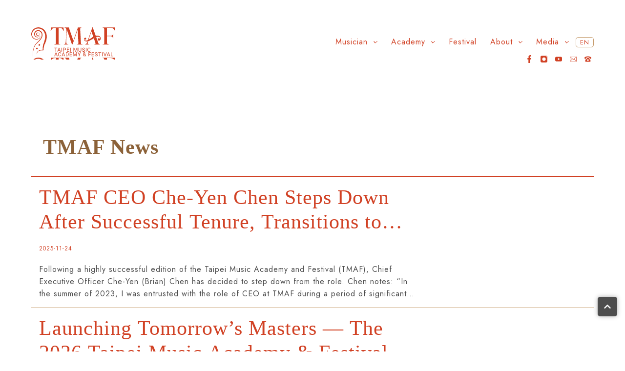

--- FILE ---
content_type: text/html; charset=UTF-8
request_url: https://www.taipeimaf.com/tmaf-news/page/6/
body_size: 19632
content:
<!DOCTYPE html>
<html lang="en-US">
<head>
	<meta charset="UTF-8">
	<meta name="viewport" content="width=device-width, initial-scale=1.0"/>
		<meta name='robots' content='index, follow, max-image-preview:large, max-snippet:-1, max-video-preview:-1' />

	<!-- This site is optimized with the Yoast SEO plugin v26.8 - https://yoast.com/product/yoast-seo-wordpress/ -->
	<title>TMAF News - TMAF</title>
	<link rel="canonical" href="https://www.taipeimaf.com/tmaf-news/" />
	<meta property="og:locale" content="en_US" />
	<meta property="og:locale:alternate" content="zh_TW" />
	<meta property="og:type" content="article" />
	<meta property="og:title" content="TMAF News - TMAF" />
	<meta property="og:description" content="TMAF News" />
	<meta property="og:url" content="https://www.taipeimaf.com/tmaf-news/" />
	<meta property="og:site_name" content="TMAF" />
	<meta name="twitter:card" content="summary_large_image" />
	<meta name="twitter:label1" content="Est. reading time" />
	<meta name="twitter:data1" content="1 minute" />
	<script type="application/ld+json" class="yoast-schema-graph">{"@context":"https://schema.org","@graph":[{"@type":"WebPage","@id":"https://www.taipeimaf.com/tmaf-news/","url":"https://www.taipeimaf.com/tmaf-news/","name":"TMAF News - TMAF","isPartOf":{"@id":"https://www.taipeimaf.com/#website"},"datePublished":"2024-10-04T06:18:33+00:00","inLanguage":"en-US","potentialAction":[{"@type":"ReadAction","target":["https://www.taipeimaf.com/tmaf-news/"]}]},{"@type":"WebSite","@id":"https://www.taipeimaf.com/#website","url":"https://www.taipeimaf.com/","name":"TMAF","description":"","potentialAction":[{"@type":"SearchAction","target":{"@type":"EntryPoint","urlTemplate":"https://www.taipeimaf.com/?s={search_term_string}"},"query-input":{"@type":"PropertyValueSpecification","valueRequired":true,"valueName":"search_term_string"}}],"inLanguage":"en-US"}]}</script>
	<!-- / Yoast SEO plugin. -->


<link rel='dns-prefetch' href='//static.addtoany.com' />
<link rel="alternate" type="application/rss+xml" title="TMAF &raquo; Feed" href="https://www.taipeimaf.com/feed/" />
<link rel="alternate" type="application/rss+xml" title="TMAF &raquo; Comments Feed" href="https://www.taipeimaf.com/comments/feed/" />
<link rel="alternate" title="oEmbed (JSON)" type="application/json+oembed" href="https://www.taipeimaf.com/wp-json/oembed/1.0/embed?url=https%3A%2F%2Fwww.taipeimaf.com%2Ftmaf-news%2F&#038;lang=en" />
<link rel="alternate" title="oEmbed (XML)" type="text/xml+oembed" href="https://www.taipeimaf.com/wp-json/oembed/1.0/embed?url=https%3A%2F%2Fwww.taipeimaf.com%2Ftmaf-news%2F&#038;format=xml&#038;lang=en" />
<style id='wp-img-auto-sizes-contain-inline-css' type='text/css'>
img:is([sizes=auto i],[sizes^="auto," i]){contain-intrinsic-size:3000px 1500px}
/*# sourceURL=wp-img-auto-sizes-contain-inline-css */
</style>
<link rel='stylesheet' id='elementor-frontend-css' href='https://www.taipeimaf.com/wp-content/plugins/elementor/assets/css/frontend-lite.min.css?ver=3.21.8' type='text/css' media='all' />
<link rel='stylesheet' id='elementor-post-6560-css' href='https://www.taipeimaf.com/wp-content/uploads/elementor/css/post-6560.css?ver=1763120264' type='text/css' media='all' />
<link rel='stylesheet' id='elementor-post-6583-css' href='https://www.taipeimaf.com/wp-content/uploads/elementor/css/post-6583.css?ver=1741593648' type='text/css' media='all' />
<link rel='stylesheet' id='hfe-widgets-style-css' href='https://www.taipeimaf.com/wp-content/plugins/header-footer-elementor/inc/widgets-css/frontend.css?ver=2.8.1' type='text/css' media='all' />
<style id='wp-emoji-styles-inline-css' type='text/css'>

	img.wp-smiley, img.emoji {
		display: inline !important;
		border: none !important;
		box-shadow: none !important;
		height: 1em !important;
		width: 1em !important;
		margin: 0 0.07em !important;
		vertical-align: -0.1em !important;
		background: none !important;
		padding: 0 !important;
	}
/*# sourceURL=wp-emoji-styles-inline-css */
</style>
<style id='classic-theme-styles-inline-css' type='text/css'>
/*! This file is auto-generated */
.wp-block-button__link{color:#fff;background-color:#32373c;border-radius:9999px;box-shadow:none;text-decoration:none;padding:calc(.667em + 2px) calc(1.333em + 2px);font-size:1.125em}.wp-block-file__button{background:#32373c;color:#fff;text-decoration:none}
/*# sourceURL=/wp-includes/css/classic-themes.min.css */
</style>
<link rel='stylesheet' id='contact-form-7-css' href='https://www.taipeimaf.com/wp-content/plugins/contact-form-7/includes/css/styles.css?ver=5.9.6' type='text/css' media='all' />
<link rel='stylesheet' id='rt-tpg-css' href='https://www.taipeimaf.com/wp-content/plugins/the-post-grid-pro/assets/css/thepostgrid.css?ver=3.6.17' type='text/css' media='all' />
<link rel='stylesheet' id='wpos-slick-style-css' href='https://www.taipeimaf.com/wp-content/plugins/wp-slick-slider-and-image-carousel/assets/css/slick.css?ver=3.7.8' type='text/css' media='all' />
<link rel='stylesheet' id='wpsisac-public-style-css' href='https://www.taipeimaf.com/wp-content/plugins/wp-slick-slider-and-image-carousel/assets/css/wpsisac-public.css?ver=3.7.8' type='text/css' media='all' />
<link rel='stylesheet' id='hfe-style-css' href='https://www.taipeimaf.com/wp-content/plugins/header-footer-elementor/assets/css/header-footer-elementor.css?ver=2.8.1' type='text/css' media='all' />
<link rel='stylesheet' id='swiper-css' href='https://www.taipeimaf.com/wp-content/plugins/elementor/assets/lib/swiper/v8/css/swiper.min.css?ver=8.4.5' type='text/css' media='all' />
<link rel='stylesheet' id='elementor-post-7-css' href='https://www.taipeimaf.com/wp-content/uploads/elementor/css/post-7.css?ver=1718769544' type='text/css' media='all' />
<link rel='stylesheet' id='elementor-global-css' href='https://www.taipeimaf.com/wp-content/uploads/elementor/css/global.css?ver=1718769545' type='text/css' media='all' />
<link rel='stylesheet' id='elementor-post-1135-css' href='https://www.taipeimaf.com/wp-content/uploads/elementor/css/post-1135.css?ver=1719319440' type='text/css' media='all' />
<link rel='stylesheet' id='elementor-icons-ekiticons-css' href='https://www.taipeimaf.com/wp-content/plugins/elementskit-lite/modules/elementskit-icon-pack/assets/css/ekiticons.css?ver=3.0.6' type='text/css' media='all' />
<link rel='stylesheet' id='addtoany-css' href='https://www.taipeimaf.com/wp-content/plugins/add-to-any/addtoany.min.css?ver=1.16' type='text/css' media='all' />
<link rel='stylesheet' id='hfe-elementor-icons-css' href='https://www.taipeimaf.com/wp-content/plugins/elementor/assets/lib/eicons/css/elementor-icons.min.css?ver=5.34.0' type='text/css' media='all' />
<link rel='stylesheet' id='hfe-icons-list-css' href='https://www.taipeimaf.com/wp-content/plugins/elementor/assets/css/widget-icon-list.min.css?ver=3.24.3' type='text/css' media='all' />
<link rel='stylesheet' id='hfe-social-icons-css' href='https://www.taipeimaf.com/wp-content/plugins/elementor/assets/css/widget-social-icons.min.css?ver=3.24.0' type='text/css' media='all' />
<link rel='stylesheet' id='hfe-social-share-icons-brands-css' href='https://www.taipeimaf.com/wp-content/plugins/elementor/assets/lib/font-awesome/css/brands.css?ver=5.15.3' type='text/css' media='all' />
<link rel='stylesheet' id='hfe-social-share-icons-fontawesome-css' href='https://www.taipeimaf.com/wp-content/plugins/elementor/assets/lib/font-awesome/css/fontawesome.css?ver=5.15.3' type='text/css' media='all' />
<link rel='stylesheet' id='hfe-nav-menu-icons-css' href='https://www.taipeimaf.com/wp-content/plugins/elementor/assets/lib/font-awesome/css/solid.css?ver=5.15.3' type='text/css' media='all' />
<link rel='stylesheet' id='ekit-widget-styles-css' href='https://www.taipeimaf.com/wp-content/plugins/elementskit-lite/widgets/init/assets/css/widget-styles.css?ver=3.0.6' type='text/css' media='all' />
<link rel='stylesheet' id='ekit-responsive-css' href='https://www.taipeimaf.com/wp-content/plugins/elementskit-lite/widgets/init/assets/css/responsive.css?ver=3.0.6' type='text/css' media='all' />
<link rel='stylesheet' id='eael-general-css' href='https://www.taipeimaf.com/wp-content/plugins/essential-addons-for-elementor-lite/assets/front-end/css/view/general.min.css?ver=6.5.8' type='text/css' media='all' />
<link rel='stylesheet' id='google-fonts-1-css' href='https://fonts.googleapis.com/css?family=Roboto%3A100%2C100italic%2C200%2C200italic%2C300%2C300italic%2C400%2C400italic%2C500%2C500italic%2C600%2C600italic%2C700%2C700italic%2C800%2C800italic%2C900%2C900italic%7CRoboto+Slab%3A100%2C100italic%2C200%2C200italic%2C300%2C300italic%2C400%2C400italic%2C500%2C500italic%2C600%2C600italic%2C700%2C700italic%2C800%2C800italic%2C900%2C900italic&#038;display=swap&#038;ver=6.9' type='text/css' media='all' />
<link rel="preconnect" href="https://fonts.gstatic.com/" crossorigin><script type="text/javascript" id="addtoany-core-js-before">
/* <![CDATA[ */
window.a2a_config=window.a2a_config||{};a2a_config.callbacks=[];a2a_config.overlays=[];a2a_config.templates={};
a2a_config.icon_color="transparent";

//# sourceURL=addtoany-core-js-before
/* ]]> */
</script>
<script type="text/javascript" async src="https://static.addtoany.com/menu/page.js" id="addtoany-core-js"></script>
<script type="text/javascript" src="https://www.taipeimaf.com/wp-includes/js/jquery/jquery.min.js?ver=3.7.1" id="jquery-core-js"></script>
<script type="text/javascript" src="https://www.taipeimaf.com/wp-includes/js/jquery/jquery-migrate.min.js?ver=3.4.1" id="jquery-migrate-js"></script>
<script type="text/javascript" id="jquery-js-after">
/* <![CDATA[ */
!function($){"use strict";$(document).ready(function(){$(this).scrollTop()>100&&$(".hfe-scroll-to-top-wrap").removeClass("hfe-scroll-to-top-hide"),$(window).scroll(function(){$(this).scrollTop()<100?$(".hfe-scroll-to-top-wrap").fadeOut(300):$(".hfe-scroll-to-top-wrap").fadeIn(300)}),$(".hfe-scroll-to-top-wrap").on("click",function(){$("html, body").animate({scrollTop:0},300);return!1})})}(jQuery);
!function($){'use strict';$(document).ready(function(){var bar=$('.hfe-reading-progress-bar');if(!bar.length)return;$(window).on('scroll',function(){var s=$(window).scrollTop(),d=$(document).height()-$(window).height(),p=d? s/d*100:0;bar.css('width',p+'%')});});}(jQuery);
//# sourceURL=jquery-js-after
/* ]]> */
</script>
<script type="text/javascript" async src="https://www.taipeimaf.com/wp-content/plugins/add-to-any/addtoany.min.js?ver=1.1" id="addtoany-jquery-js"></script>
<link rel="https://api.w.org/" href="https://www.taipeimaf.com/wp-json/" /><link rel="alternate" title="JSON" type="application/json" href="https://www.taipeimaf.com/wp-json/wp/v2/pages/1135" /><link rel="EditURI" type="application/rsd+xml" title="RSD" href="https://www.taipeimaf.com/xmlrpc.php?rsd" />
<meta name="generator" content="WordPress 6.9" />
<link rel='shortlink' href='https://www.taipeimaf.com/?p=1135' />
<!-- Google tag (gtag.js) -->
<script async src="https://www.googletagmanager.com/gtag/js?id=G-J3J6KM7KC0"></script>
<script>
  window.dataLayer = window.dataLayer || [];
  function gtag(){dataLayer.push(arguments);}
  gtag('js', new Date());

  gtag('config', 'G-J3J6KM7KC0');
</script>
<meta name="generator" content="Elementor 3.21.8; features: e_optimized_assets_loading, e_optimized_css_loading, e_font_icon_svg, additional_custom_breakpoints; settings: css_print_method-external, google_font-enabled, font_display-swap">
<script src="https://code.jquery.com/jquery-3.7.1.min.js" integrity="sha256-/JqT3SQfawRcv/BIHPThkBvs0OEvtFFmqPF/lYI/Cxo=" crossorigin="anonymous"></script>
<script src="https://cdnjs.cloudflare.com/ajax/libs/gsap/3.12.2/gsap.min.js"></script>
<script src="https://cdnjs.cloudflare.com/ajax/libs/gsap/3.12.2/ScrollTrigger.min.js"></script>
<script src="/wp-content/themes/blankslate-tmaf/js/lib/slick/slick.min.js"></script>
<link rel="stylesheet" href="/wp-content/themes/blankslate-tmaf/js/lib/slick/slick.css" type="text/css" media="all">
<link rel="stylesheet" id="rt-fontawsome-css" href="/wp-content/plugins/the-post-grid-pro/assets/vendor/font-awesome/css/font-awesome.min.css?ver=3.6.17" type="text/css" media="all">
<script>document.write("<script type='text/javascript' src='/wp-content/themes/blankslate-tmaf/js/main.js?v=" + Date.now() + "'><\/script>");</script>
<script>document.write("<link rel='stylesheet' id='blankslate-style-css' href='https://taipeimaf-dev.ieon.tech/wp-content/themes/blankslate-tmaf/style.css?ver=" + Date.now() + "' type='text/css' media='all'>");</script><link rel="icon" href="https://www.taipeimaf.com/wp-content/uploads/2024/03/cropped-fvicon-32x32.jpg" sizes="32x32" />
<link rel="icon" href="https://www.taipeimaf.com/wp-content/uploads/2024/03/cropped-fvicon-192x192.jpg" sizes="192x192" />
<link rel="apple-touch-icon" href="https://www.taipeimaf.com/wp-content/uploads/2024/03/cropped-fvicon-180x180.jpg" />
<meta name="msapplication-TileImage" content="https://www.taipeimaf.com/wp-content/uploads/2024/03/cropped-fvicon-270x270.jpg" />
<style id="wpforms-css-vars-root">
				:root {
					--wpforms-field-border-radius: 3px;
--wpforms-field-border-style: solid;
--wpforms-field-border-size: 1px;
--wpforms-field-background-color: #ffffff;
--wpforms-field-border-color: rgba( 0, 0, 0, 0.25 );
--wpforms-field-border-color-spare: rgba( 0, 0, 0, 0.25 );
--wpforms-field-text-color: rgba( 0, 0, 0, 0.7 );
--wpforms-field-menu-color: #ffffff;
--wpforms-label-color: rgba( 0, 0, 0, 0.85 );
--wpforms-label-sublabel-color: rgba( 0, 0, 0, 0.55 );
--wpforms-label-error-color: #d63637;
--wpforms-button-border-radius: 3px;
--wpforms-button-border-style: none;
--wpforms-button-border-size: 1px;
--wpforms-button-background-color: #066aab;
--wpforms-button-border-color: #066aab;
--wpforms-button-text-color: #ffffff;
--wpforms-page-break-color: #066aab;
--wpforms-background-image: none;
--wpforms-background-position: center center;
--wpforms-background-repeat: no-repeat;
--wpforms-background-size: cover;
--wpforms-background-width: 100px;
--wpforms-background-height: 100px;
--wpforms-background-color: rgba( 0, 0, 0, 0 );
--wpforms-background-url: none;
--wpforms-container-padding: 0px;
--wpforms-container-border-style: none;
--wpforms-container-border-width: 1px;
--wpforms-container-border-color: #000000;
--wpforms-container-border-radius: 3px;
--wpforms-field-size-input-height: 43px;
--wpforms-field-size-input-spacing: 15px;
--wpforms-field-size-font-size: 16px;
--wpforms-field-size-line-height: 19px;
--wpforms-field-size-padding-h: 14px;
--wpforms-field-size-checkbox-size: 16px;
--wpforms-field-size-sublabel-spacing: 5px;
--wpforms-field-size-icon-size: 1;
--wpforms-label-size-font-size: 16px;
--wpforms-label-size-line-height: 19px;
--wpforms-label-size-sublabel-font-size: 14px;
--wpforms-label-size-sublabel-line-height: 17px;
--wpforms-button-size-font-size: 17px;
--wpforms-button-size-height: 41px;
--wpforms-button-size-padding-h: 15px;
--wpforms-button-size-margin-top: 10px;
--wpforms-container-shadow-size-box-shadow: none;

				}
			</style><style id='wp-block-heading-inline-css' type='text/css'>
h1:where(.wp-block-heading).has-background,h2:where(.wp-block-heading).has-background,h3:where(.wp-block-heading).has-background,h4:where(.wp-block-heading).has-background,h5:where(.wp-block-heading).has-background,h6:where(.wp-block-heading).has-background{padding:1.25em 2.375em}h1.has-text-align-left[style*=writing-mode]:where([style*=vertical-lr]),h1.has-text-align-right[style*=writing-mode]:where([style*=vertical-rl]),h2.has-text-align-left[style*=writing-mode]:where([style*=vertical-lr]),h2.has-text-align-right[style*=writing-mode]:where([style*=vertical-rl]),h3.has-text-align-left[style*=writing-mode]:where([style*=vertical-lr]),h3.has-text-align-right[style*=writing-mode]:where([style*=vertical-rl]),h4.has-text-align-left[style*=writing-mode]:where([style*=vertical-lr]),h4.has-text-align-right[style*=writing-mode]:where([style*=vertical-rl]),h5.has-text-align-left[style*=writing-mode]:where([style*=vertical-lr]),h5.has-text-align-right[style*=writing-mode]:where([style*=vertical-rl]),h6.has-text-align-left[style*=writing-mode]:where([style*=vertical-lr]),h6.has-text-align-right[style*=writing-mode]:where([style*=vertical-rl]){rotate:180deg}
/*# sourceURL=https://www.taipeimaf.com/wp-includes/blocks/heading/style.min.css */
</style>
<style id='wp-block-latest-comments-inline-css' type='text/css'>
ol.wp-block-latest-comments{box-sizing:border-box;margin-left:0}:where(.wp-block-latest-comments:not([style*=line-height] .wp-block-latest-comments__comment)){line-height:1.1}:where(.wp-block-latest-comments:not([style*=line-height] .wp-block-latest-comments__comment-excerpt p)){line-height:1.8}.has-dates :where(.wp-block-latest-comments:not([style*=line-height])),.has-excerpts :where(.wp-block-latest-comments:not([style*=line-height])){line-height:1.5}.wp-block-latest-comments .wp-block-latest-comments{padding-left:0}.wp-block-latest-comments__comment{list-style:none;margin-bottom:1em}.has-avatars .wp-block-latest-comments__comment{list-style:none;min-height:2.25em}.has-avatars .wp-block-latest-comments__comment .wp-block-latest-comments__comment-excerpt,.has-avatars .wp-block-latest-comments__comment .wp-block-latest-comments__comment-meta{margin-left:3.25em}.wp-block-latest-comments__comment-excerpt p{font-size:.875em;margin:.36em 0 1.4em}.wp-block-latest-comments__comment-date{display:block;font-size:.75em}.wp-block-latest-comments .avatar,.wp-block-latest-comments__comment-avatar{border-radius:1.5em;display:block;float:left;height:2.5em;margin-right:.75em;width:2.5em}.wp-block-latest-comments[class*=-font-size] a,.wp-block-latest-comments[style*=font-size] a{font-size:inherit}
/*# sourceURL=https://www.taipeimaf.com/wp-includes/blocks/latest-comments/style.min.css */
</style>
<style id='wp-block-latest-posts-inline-css' type='text/css'>
.wp-block-latest-posts{box-sizing:border-box}.wp-block-latest-posts.alignleft{margin-right:2em}.wp-block-latest-posts.alignright{margin-left:2em}.wp-block-latest-posts.wp-block-latest-posts__list{list-style:none}.wp-block-latest-posts.wp-block-latest-posts__list li{clear:both;overflow-wrap:break-word}.wp-block-latest-posts.is-grid{display:flex;flex-wrap:wrap}.wp-block-latest-posts.is-grid li{margin:0 1.25em 1.25em 0;width:100%}@media (min-width:600px){.wp-block-latest-posts.columns-2 li{width:calc(50% - .625em)}.wp-block-latest-posts.columns-2 li:nth-child(2n){margin-right:0}.wp-block-latest-posts.columns-3 li{width:calc(33.33333% - .83333em)}.wp-block-latest-posts.columns-3 li:nth-child(3n){margin-right:0}.wp-block-latest-posts.columns-4 li{width:calc(25% - .9375em)}.wp-block-latest-posts.columns-4 li:nth-child(4n){margin-right:0}.wp-block-latest-posts.columns-5 li{width:calc(20% - 1em)}.wp-block-latest-posts.columns-5 li:nth-child(5n){margin-right:0}.wp-block-latest-posts.columns-6 li{width:calc(16.66667% - 1.04167em)}.wp-block-latest-posts.columns-6 li:nth-child(6n){margin-right:0}}:root :where(.wp-block-latest-posts.is-grid){padding:0}:root :where(.wp-block-latest-posts.wp-block-latest-posts__list){padding-left:0}.wp-block-latest-posts__post-author,.wp-block-latest-posts__post-date{display:block;font-size:.8125em}.wp-block-latest-posts__post-excerpt,.wp-block-latest-posts__post-full-content{margin-bottom:1em;margin-top:.5em}.wp-block-latest-posts__featured-image a{display:inline-block}.wp-block-latest-posts__featured-image img{height:auto;max-width:100%;width:auto}.wp-block-latest-posts__featured-image.alignleft{float:left;margin-right:1em}.wp-block-latest-posts__featured-image.alignright{float:right;margin-left:1em}.wp-block-latest-posts__featured-image.aligncenter{margin-bottom:1em;text-align:center}
/*# sourceURL=https://www.taipeimaf.com/wp-includes/blocks/latest-posts/style.min.css */
</style>
<style id='wp-block-search-inline-css' type='text/css'>
.wp-block-search__button{margin-left:10px;word-break:normal}.wp-block-search__button.has-icon{line-height:0}.wp-block-search__button svg{height:1.25em;min-height:24px;min-width:24px;width:1.25em;fill:currentColor;vertical-align:text-bottom}:where(.wp-block-search__button){border:1px solid #ccc;padding:6px 10px}.wp-block-search__inside-wrapper{display:flex;flex:auto;flex-wrap:nowrap;max-width:100%}.wp-block-search__label{width:100%}.wp-block-search.wp-block-search__button-only .wp-block-search__button{box-sizing:border-box;display:flex;flex-shrink:0;justify-content:center;margin-left:0;max-width:100%}.wp-block-search.wp-block-search__button-only .wp-block-search__inside-wrapper{min-width:0!important;transition-property:width}.wp-block-search.wp-block-search__button-only .wp-block-search__input{flex-basis:100%;transition-duration:.3s}.wp-block-search.wp-block-search__button-only.wp-block-search__searchfield-hidden,.wp-block-search.wp-block-search__button-only.wp-block-search__searchfield-hidden .wp-block-search__inside-wrapper{overflow:hidden}.wp-block-search.wp-block-search__button-only.wp-block-search__searchfield-hidden .wp-block-search__input{border-left-width:0!important;border-right-width:0!important;flex-basis:0;flex-grow:0;margin:0;min-width:0!important;padding-left:0!important;padding-right:0!important;width:0!important}:where(.wp-block-search__input){appearance:none;border:1px solid #949494;flex-grow:1;font-family:inherit;font-size:inherit;font-style:inherit;font-weight:inherit;letter-spacing:inherit;line-height:inherit;margin-left:0;margin-right:0;min-width:3rem;padding:8px;text-decoration:unset!important;text-transform:inherit}:where(.wp-block-search__button-inside .wp-block-search__inside-wrapper){background-color:#fff;border:1px solid #949494;box-sizing:border-box;padding:4px}:where(.wp-block-search__button-inside .wp-block-search__inside-wrapper) .wp-block-search__input{border:none;border-radius:0;padding:0 4px}:where(.wp-block-search__button-inside .wp-block-search__inside-wrapper) .wp-block-search__input:focus{outline:none}:where(.wp-block-search__button-inside .wp-block-search__inside-wrapper) :where(.wp-block-search__button){padding:4px 8px}.wp-block-search.aligncenter .wp-block-search__inside-wrapper{margin:auto}.wp-block[data-align=right] .wp-block-search.wp-block-search__button-only .wp-block-search__inside-wrapper{float:right}
/*# sourceURL=https://www.taipeimaf.com/wp-includes/blocks/search/style.min.css */
</style>
<style id='wp-block-group-inline-css' type='text/css'>
.wp-block-group{box-sizing:border-box}:where(.wp-block-group.wp-block-group-is-layout-constrained){position:relative}
/*# sourceURL=https://www.taipeimaf.com/wp-includes/blocks/group/style.min.css */
</style>
</head>
<body class="paged wp-singular page-template-default page page-id-1135 wp-embed-responsive paged-6 page-paged-6 wp-theme-blankslate-tmaf ehf-template-blankslate-tmaf ehf-stylesheet-blankslate-tmaf elementor-default elementor-kit-7 elementor-page elementor-page-1135">
<a href="#content" class="skip-link screen-reader-text">Skip to the content</a><div class="ekit-template-content-markup ekit-template-content-header ekit-template-content-theme-support">
		<div data-elementor-type="wp-post" data-elementor-id="6560" class="elementor elementor-6560">
				<div class="elementor-element elementor-element-aeec7bc e-flex e-con-boxed e-con e-parent" data-id="aeec7bc" data-element_type="container">
					<div class="e-con-inner">
				<div class="elementor-element elementor-element-ac0b99b elementor-widget elementor-widget-site-logo" data-id="ac0b99b" data-element_type="widget" data-settings="{&quot;align&quot;:&quot;center&quot;,&quot;width&quot;:{&quot;unit&quot;:&quot;%&quot;,&quot;size&quot;:&quot;&quot;,&quot;sizes&quot;:[]},&quot;width_tablet&quot;:{&quot;unit&quot;:&quot;%&quot;,&quot;size&quot;:&quot;&quot;,&quot;sizes&quot;:[]},&quot;width_mobile&quot;:{&quot;unit&quot;:&quot;%&quot;,&quot;size&quot;:&quot;&quot;,&quot;sizes&quot;:[]},&quot;space&quot;:{&quot;unit&quot;:&quot;%&quot;,&quot;size&quot;:&quot;&quot;,&quot;sizes&quot;:[]},&quot;space_tablet&quot;:{&quot;unit&quot;:&quot;%&quot;,&quot;size&quot;:&quot;&quot;,&quot;sizes&quot;:[]},&quot;space_mobile&quot;:{&quot;unit&quot;:&quot;%&quot;,&quot;size&quot;:&quot;&quot;,&quot;sizes&quot;:[]},&quot;image_border_radius&quot;:{&quot;unit&quot;:&quot;px&quot;,&quot;top&quot;:&quot;&quot;,&quot;right&quot;:&quot;&quot;,&quot;bottom&quot;:&quot;&quot;,&quot;left&quot;:&quot;&quot;,&quot;isLinked&quot;:true},&quot;image_border_radius_tablet&quot;:{&quot;unit&quot;:&quot;px&quot;,&quot;top&quot;:&quot;&quot;,&quot;right&quot;:&quot;&quot;,&quot;bottom&quot;:&quot;&quot;,&quot;left&quot;:&quot;&quot;,&quot;isLinked&quot;:true},&quot;image_border_radius_mobile&quot;:{&quot;unit&quot;:&quot;px&quot;,&quot;top&quot;:&quot;&quot;,&quot;right&quot;:&quot;&quot;,&quot;bottom&quot;:&quot;&quot;,&quot;left&quot;:&quot;&quot;,&quot;isLinked&quot;:true},&quot;caption_padding&quot;:{&quot;unit&quot;:&quot;px&quot;,&quot;top&quot;:&quot;&quot;,&quot;right&quot;:&quot;&quot;,&quot;bottom&quot;:&quot;&quot;,&quot;left&quot;:&quot;&quot;,&quot;isLinked&quot;:true},&quot;caption_padding_tablet&quot;:{&quot;unit&quot;:&quot;px&quot;,&quot;top&quot;:&quot;&quot;,&quot;right&quot;:&quot;&quot;,&quot;bottom&quot;:&quot;&quot;,&quot;left&quot;:&quot;&quot;,&quot;isLinked&quot;:true},&quot;caption_padding_mobile&quot;:{&quot;unit&quot;:&quot;px&quot;,&quot;top&quot;:&quot;&quot;,&quot;right&quot;:&quot;&quot;,&quot;bottom&quot;:&quot;&quot;,&quot;left&quot;:&quot;&quot;,&quot;isLinked&quot;:true},&quot;caption_space&quot;:{&quot;unit&quot;:&quot;px&quot;,&quot;size&quot;:0,&quot;sizes&quot;:[]},&quot;caption_space_tablet&quot;:{&quot;unit&quot;:&quot;px&quot;,&quot;size&quot;:&quot;&quot;,&quot;sizes&quot;:[]},&quot;caption_space_mobile&quot;:{&quot;unit&quot;:&quot;px&quot;,&quot;size&quot;:&quot;&quot;,&quot;sizes&quot;:[]}}" data-widget_type="site-logo.default">
				<div class="elementor-widget-container">
					<div class="hfe-site-logo">
													<a data-elementor-open-lightbox=""  class='elementor-clickable' href="https://www.taipeimaf.com">
							<div class="hfe-site-logo-set">           
				<div class="hfe-site-logo-container">
									<img class="hfe-site-logo-img elementor-animation-"  src="https://www.taipeimaf.com/wp-content/uploads/2024/03/logo.svg" alt="logo"/>
				</div>
			</div>
							</a>
						</div>  
					</div>
				</div>
		<div class="elementor-element elementor-element-c8adadb e-con-full nav e-flex e-con e-child" data-id="c8adadb" data-element_type="container">
				<div class="elementor-element elementor-element-d9e78b5 hfe-nav-menu__align-left hfe-submenu-icon-arrow hfe-submenu-animation-none hfe-link-redirect-child hfe-nav-menu__breakpoint-tablet elementor-widget elementor-widget-navigation-menu" data-id="d9e78b5" data-element_type="widget" data-settings="{&quot;padding_horizontal_menu_item&quot;:{&quot;unit&quot;:&quot;px&quot;,&quot;size&quot;:15,&quot;sizes&quot;:[]},&quot;padding_horizontal_menu_item_tablet&quot;:{&quot;unit&quot;:&quot;px&quot;,&quot;size&quot;:&quot;&quot;,&quot;sizes&quot;:[]},&quot;padding_horizontal_menu_item_mobile&quot;:{&quot;unit&quot;:&quot;px&quot;,&quot;size&quot;:&quot;&quot;,&quot;sizes&quot;:[]},&quot;padding_vertical_menu_item&quot;:{&quot;unit&quot;:&quot;px&quot;,&quot;size&quot;:15,&quot;sizes&quot;:[]},&quot;padding_vertical_menu_item_tablet&quot;:{&quot;unit&quot;:&quot;px&quot;,&quot;size&quot;:&quot;&quot;,&quot;sizes&quot;:[]},&quot;padding_vertical_menu_item_mobile&quot;:{&quot;unit&quot;:&quot;px&quot;,&quot;size&quot;:&quot;&quot;,&quot;sizes&quot;:[]},&quot;menu_space_between&quot;:{&quot;unit&quot;:&quot;px&quot;,&quot;size&quot;:&quot;&quot;,&quot;sizes&quot;:[]},&quot;menu_space_between_tablet&quot;:{&quot;unit&quot;:&quot;px&quot;,&quot;size&quot;:&quot;&quot;,&quot;sizes&quot;:[]},&quot;menu_space_between_mobile&quot;:{&quot;unit&quot;:&quot;px&quot;,&quot;size&quot;:&quot;&quot;,&quot;sizes&quot;:[]},&quot;menu_row_space&quot;:{&quot;unit&quot;:&quot;px&quot;,&quot;size&quot;:&quot;&quot;,&quot;sizes&quot;:[]},&quot;menu_row_space_tablet&quot;:{&quot;unit&quot;:&quot;px&quot;,&quot;size&quot;:&quot;&quot;,&quot;sizes&quot;:[]},&quot;menu_row_space_mobile&quot;:{&quot;unit&quot;:&quot;px&quot;,&quot;size&quot;:&quot;&quot;,&quot;sizes&quot;:[]},&quot;dropdown_border_radius&quot;:{&quot;unit&quot;:&quot;px&quot;,&quot;top&quot;:&quot;&quot;,&quot;right&quot;:&quot;&quot;,&quot;bottom&quot;:&quot;&quot;,&quot;left&quot;:&quot;&quot;,&quot;isLinked&quot;:true},&quot;dropdown_border_radius_tablet&quot;:{&quot;unit&quot;:&quot;px&quot;,&quot;top&quot;:&quot;&quot;,&quot;right&quot;:&quot;&quot;,&quot;bottom&quot;:&quot;&quot;,&quot;left&quot;:&quot;&quot;,&quot;isLinked&quot;:true},&quot;dropdown_border_radius_mobile&quot;:{&quot;unit&quot;:&quot;px&quot;,&quot;top&quot;:&quot;&quot;,&quot;right&quot;:&quot;&quot;,&quot;bottom&quot;:&quot;&quot;,&quot;left&quot;:&quot;&quot;,&quot;isLinked&quot;:true},&quot;width_dropdown_item&quot;:{&quot;unit&quot;:&quot;px&quot;,&quot;size&quot;:&quot;220&quot;,&quot;sizes&quot;:[]},&quot;width_dropdown_item_tablet&quot;:{&quot;unit&quot;:&quot;px&quot;,&quot;size&quot;:&quot;&quot;,&quot;sizes&quot;:[]},&quot;width_dropdown_item_mobile&quot;:{&quot;unit&quot;:&quot;px&quot;,&quot;size&quot;:&quot;&quot;,&quot;sizes&quot;:[]},&quot;padding_horizontal_dropdown_item&quot;:{&quot;unit&quot;:&quot;px&quot;,&quot;size&quot;:&quot;&quot;,&quot;sizes&quot;:[]},&quot;padding_horizontal_dropdown_item_tablet&quot;:{&quot;unit&quot;:&quot;px&quot;,&quot;size&quot;:&quot;&quot;,&quot;sizes&quot;:[]},&quot;padding_horizontal_dropdown_item_mobile&quot;:{&quot;unit&quot;:&quot;px&quot;,&quot;size&quot;:&quot;&quot;,&quot;sizes&quot;:[]},&quot;padding_vertical_dropdown_item&quot;:{&quot;unit&quot;:&quot;px&quot;,&quot;size&quot;:15,&quot;sizes&quot;:[]},&quot;padding_vertical_dropdown_item_tablet&quot;:{&quot;unit&quot;:&quot;px&quot;,&quot;size&quot;:&quot;&quot;,&quot;sizes&quot;:[]},&quot;padding_vertical_dropdown_item_mobile&quot;:{&quot;unit&quot;:&quot;px&quot;,&quot;size&quot;:&quot;&quot;,&quot;sizes&quot;:[]},&quot;distance_from_menu&quot;:{&quot;unit&quot;:&quot;px&quot;,&quot;size&quot;:&quot;&quot;,&quot;sizes&quot;:[]},&quot;distance_from_menu_tablet&quot;:{&quot;unit&quot;:&quot;px&quot;,&quot;size&quot;:&quot;&quot;,&quot;sizes&quot;:[]},&quot;distance_from_menu_mobile&quot;:{&quot;unit&quot;:&quot;px&quot;,&quot;size&quot;:&quot;&quot;,&quot;sizes&quot;:[]},&quot;toggle_size&quot;:{&quot;unit&quot;:&quot;px&quot;,&quot;size&quot;:&quot;&quot;,&quot;sizes&quot;:[]},&quot;toggle_size_tablet&quot;:{&quot;unit&quot;:&quot;px&quot;,&quot;size&quot;:&quot;&quot;,&quot;sizes&quot;:[]},&quot;toggle_size_mobile&quot;:{&quot;unit&quot;:&quot;px&quot;,&quot;size&quot;:&quot;&quot;,&quot;sizes&quot;:[]},&quot;toggle_border_width&quot;:{&quot;unit&quot;:&quot;px&quot;,&quot;size&quot;:&quot;&quot;,&quot;sizes&quot;:[]},&quot;toggle_border_width_tablet&quot;:{&quot;unit&quot;:&quot;px&quot;,&quot;size&quot;:&quot;&quot;,&quot;sizes&quot;:[]},&quot;toggle_border_width_mobile&quot;:{&quot;unit&quot;:&quot;px&quot;,&quot;size&quot;:&quot;&quot;,&quot;sizes&quot;:[]},&quot;toggle_border_radius&quot;:{&quot;unit&quot;:&quot;px&quot;,&quot;size&quot;:&quot;&quot;,&quot;sizes&quot;:[]},&quot;toggle_border_radius_tablet&quot;:{&quot;unit&quot;:&quot;px&quot;,&quot;size&quot;:&quot;&quot;,&quot;sizes&quot;:[]},&quot;toggle_border_radius_mobile&quot;:{&quot;unit&quot;:&quot;px&quot;,&quot;size&quot;:&quot;&quot;,&quot;sizes&quot;:[]}}" data-widget_type="navigation-menu.default">
				<div class="elementor-widget-container">
						<div class="hfe-nav-menu hfe-layout-horizontal hfe-nav-menu-layout horizontal hfe-pointer__none" data-layout="horizontal">
				<div role="button" class="hfe-nav-menu__toggle elementor-clickable" tabindex="0" aria-label="Menu Toggle">
					<span class="screen-reader-text">Menu</span>
					<div class="hfe-nav-menu-icon">
						<svg aria-hidden="true"  class="e-font-icon-svg e-fas-align-justify" viewBox="0 0 448 512" xmlns="http://www.w3.org/2000/svg"><path d="M432 416H16a16 16 0 0 0-16 16v32a16 16 0 0 0 16 16h416a16 16 0 0 0 16-16v-32a16 16 0 0 0-16-16zm0-128H16a16 16 0 0 0-16 16v32a16 16 0 0 0 16 16h416a16 16 0 0 0 16-16v-32a16 16 0 0 0-16-16zm0-128H16a16 16 0 0 0-16 16v32a16 16 0 0 0 16 16h416a16 16 0 0 0 16-16v-32a16 16 0 0 0-16-16zm0-128H16A16 16 0 0 0 0 48v32a16 16 0 0 0 16 16h416a16 16 0 0 0 16-16V48a16 16 0 0 0-16-16z"></path></svg>					</div>
				</div>
				<nav class="hfe-nav-menu__layout-horizontal hfe-nav-menu__submenu-arrow" data-toggle-icon="&lt;svg aria-hidden=&quot;true&quot; tabindex=&quot;0&quot; class=&quot;e-font-icon-svg e-fas-align-justify&quot; viewBox=&quot;0 0 448 512&quot; xmlns=&quot;http://www.w3.org/2000/svg&quot;&gt;&lt;path d=&quot;M432 416H16a16 16 0 0 0-16 16v32a16 16 0 0 0 16 16h416a16 16 0 0 0 16-16v-32a16 16 0 0 0-16-16zm0-128H16a16 16 0 0 0-16 16v32a16 16 0 0 0 16 16h416a16 16 0 0 0 16-16v-32a16 16 0 0 0-16-16zm0-128H16a16 16 0 0 0-16 16v32a16 16 0 0 0 16 16h416a16 16 0 0 0 16-16v-32a16 16 0 0 0-16-16zm0-128H16A16 16 0 0 0 0 48v32a16 16 0 0 0 16 16h416a16 16 0 0 0 16-16V48a16 16 0 0 0-16-16z&quot;&gt;&lt;/path&gt;&lt;/svg&gt;" data-close-icon="&lt;svg aria-hidden=&quot;true&quot; tabindex=&quot;0&quot; class=&quot;e-font-icon-svg e-far-window-close&quot; viewBox=&quot;0 0 512 512&quot; xmlns=&quot;http://www.w3.org/2000/svg&quot;&gt;&lt;path d=&quot;M464 32H48C21.5 32 0 53.5 0 80v352c0 26.5 21.5 48 48 48h416c26.5 0 48-21.5 48-48V80c0-26.5-21.5-48-48-48zm0 394c0 3.3-2.7 6-6 6H54c-3.3 0-6-2.7-6-6V86c0-3.3 2.7-6 6-6h404c3.3 0 6 2.7 6 6v340zM356.5 194.6L295.1 256l61.4 61.4c4.6 4.6 4.6 12.1 0 16.8l-22.3 22.3c-4.6 4.6-12.1 4.6-16.8 0L256 295.1l-61.4 61.4c-4.6 4.6-12.1 4.6-16.8 0l-22.3-22.3c-4.6-4.6-4.6-12.1 0-16.8l61.4-61.4-61.4-61.4c-4.6-4.6-4.6-12.1 0-16.8l22.3-22.3c4.6-4.6 12.1-4.6 16.8 0l61.4 61.4 61.4-61.4c4.6-4.6 12.1-4.6 16.8 0l22.3 22.3c4.7 4.6 4.7 12.1 0 16.8z&quot;&gt;&lt;/path&gt;&lt;/svg&gt;" data-full-width="yes">
					<ul id="menu-1-d9e78b5" class="hfe-nav-menu"><li id="menu-item-16138" class="menu-item menu-item-type-custom menu-item-object-custom menu-item-has-children parent hfe-has-submenu hfe-creative-menu"><div class="hfe-has-submenu-container" tabindex="0" role="button" aria-haspopup="true" aria-expanded="false"><a class = "hfe-menu-item">Musician<span class='hfe-menu-toggle sub-arrow hfe-menu-child-0'><i class='fa'></i></span></a></div>
<ul class="sub-menu">
	<li id="menu-item-16094" class="menu-item menu-item-type-post_type menu-item-object-page hfe-creative-menu"><a href="https://www.taipeimaf.com/faculty-2026/" class = "hfe-sub-menu-item">Faculty 2026</a></li>
	<li id="menu-item-16095" class="menu-item menu-item-type-post_type menu-item-object-page hfe-creative-menu"><a href="https://www.taipeimaf.com/all-star-faculty/" class = "hfe-sub-menu-item">All-Star Faculty</a></li>
	<li id="menu-item-16096" class="menu-item menu-item-type-post_type menu-item-object-page hfe-creative-menu"><a href="https://www.taipeimaf.com/tmaf-risingstar-2025/" class = "hfe-sub-menu-item">TMAF Rising Star 2026</a></li>
	<li id="menu-item-16144" class="menu-item menu-item-type-custom menu-item-object-custom menu-item-has-children hfe-has-submenu hfe-creative-menu"><div class="hfe-has-submenu-container" tabindex="0" role="button" aria-haspopup="true" aria-expanded="false"><a class = "hfe-sub-menu-item">Alumni<span class='hfe-menu-toggle sub-arrow hfe-menu-child-1'><i class='fa'></i></span></a></div>
	<ul class="sub-menu">
		<li id="menu-item-16098" class="menu-item menu-item-type-post_type menu-item-object-post hfe-creative-menu"><a href="https://www.taipeimaf.com/tmaf-2025/" class = "hfe-sub-menu-item">TMAF 2025</a></li>
		<li id="menu-item-16099" class="menu-item menu-item-type-post_type menu-item-object-post hfe-creative-menu"><a href="https://www.taipeimaf.com/tmaf-2024/" class = "hfe-sub-menu-item">TMAF 2024</a></li>
		<li id="menu-item-16100" class="menu-item menu-item-type-post_type menu-item-object-post hfe-creative-menu"><a href="https://www.taipeimaf.com/tmaf-2023-2/" class = "hfe-sub-menu-item">TMAF 2023</a></li>
		<li id="menu-item-16101" class="menu-item menu-item-type-post_type menu-item-object-post hfe-creative-menu"><a href="https://www.taipeimaf.com/tmaf-2022-2/" class = "hfe-sub-menu-item">TMAF 2022</a></li>
		<li id="menu-item-16102" class="menu-item menu-item-type-post_type menu-item-object-post hfe-creative-menu"><a href="https://www.taipeimaf.com/tmaf-2021/" class = "hfe-sub-menu-item">TMAF 2021</a></li>
		<li id="menu-item-16103" class="menu-item menu-item-type-post_type menu-item-object-post hfe-creative-menu"><a href="https://www.taipeimaf.com/tmaf-2020/" class = "hfe-sub-menu-item">TMAF 2020</a></li>
		<li id="menu-item-16104" class="menu-item menu-item-type-post_type menu-item-object-post hfe-creative-menu"><a href="https://www.taipeimaf.com/tmaf-2019/" class = "hfe-sub-menu-item">TMAF 2019</a></li>
	</ul>
</li>
	<li id="menu-item-16389" class="menu-item menu-item-type-post_type menu-item-object-page hfe-creative-menu"><a href="https://www.taipeimaf.com/musician-news/" class = "hfe-sub-menu-item">Musician News</a></li>
</ul>
</li>
<li id="menu-item-16140" class="menu-item menu-item-type-custom menu-item-object-custom menu-item-has-children parent hfe-has-submenu hfe-creative-menu"><div class="hfe-has-submenu-container" tabindex="0" role="button" aria-haspopup="true" aria-expanded="false"><a class = "hfe-menu-item">Academy<span class='hfe-menu-toggle sub-arrow hfe-menu-child-0'><i class='fa'></i></span></a></div>
<ul class="sub-menu">
	<li id="menu-item-16141" class="menu-item menu-item-type-custom menu-item-object-custom menu-item-has-children hfe-has-submenu hfe-creative-menu"><div class="hfe-has-submenu-container" tabindex="0" role="button" aria-haspopup="true" aria-expanded="false"><a class = "hfe-sub-menu-item">Auditions<span class='hfe-menu-toggle sub-arrow hfe-menu-child-1'><i class='fa'></i></span></a></div>
	<ul class="sub-menu">
		<li id="menu-item-16109" class="menu-item menu-item-type-post_type menu-item-object-post hfe-creative-menu"><a href="https://www.taipeimaf.com/__tmaf-2026-audition-information/" class = "hfe-sub-menu-item">TMAF 2026 Audition Information</a></li>
		<li id="menu-item-16110" class="menu-item menu-item-type-post_type menu-item-object-post hfe-creative-menu"><a href="https://www.taipeimaf.com/audition-repertoire/" class = "hfe-sub-menu-item">Audition Repertoire</a></li>
	</ul>
</li>
	<li id="menu-item-16108" class="menu-item menu-item-type-post_type menu-item-object-post hfe-creative-menu"><a href="https://www.taipeimaf.com/individual-lessons-and-masterclass/" class = "hfe-sub-menu-item">Individual Lessons</a></li>
	<li id="menu-item-16111" class="menu-item menu-item-type-post_type menu-item-object-post hfe-creative-menu"><a href="https://www.taipeimaf.com/chamber-music/" class = "hfe-sub-menu-item">Chamber Music</a></li>
	<li id="menu-item-16112" class="menu-item menu-item-type-post_type menu-item-object-post hfe-creative-menu"><a href="https://www.taipeimaf.com/orchestra/" class = "hfe-sub-menu-item">Orchestra</a></li>
	<li id="menu-item-16113" class="menu-item menu-item-type-post_type menu-item-object-post hfe-creative-menu"><a href="https://www.taipeimaf.com/%e5%a4%a7%e5%b8%ab%e7%8f%ad/" class = "hfe-sub-menu-item">Master Class</a></li>
	<li id="menu-item-16114" class="menu-item menu-item-type-post_type menu-item-object-post hfe-creative-menu"><a href="https://www.taipeimaf.com/mock-audition/" class = "hfe-sub-menu-item">Mock Audition</a></li>
	<li id="menu-item-16115" class="menu-item menu-item-type-post_type menu-item-object-post hfe-creative-menu"><a href="https://www.taipeimaf.com/discussion-forum-and-more/" class = "hfe-sub-menu-item">Discussion Forum and more</a></li>
	<li id="menu-item-16142" class="menu-item menu-item-type-custom menu-item-object-custom menu-item-has-children hfe-has-submenu hfe-creative-menu"><div class="hfe-has-submenu-container" tabindex="0" role="button" aria-haspopup="true" aria-expanded="false"><a class = "hfe-sub-menu-item">Admitted Students<span class='hfe-menu-toggle sub-arrow hfe-menu-child-1'><i class='fa'></i></span></a></div>
	<ul class="sub-menu">
		<li id="menu-item-16116" class="menu-item menu-item-type-post_type menu-item-object-post hfe-creative-menu"><a href="https://www.taipeimaf.com/tuition-and-scholarship/" class = "hfe-sub-menu-item">Tuition and Scholarship</a></li>
		<li id="menu-item-16119" class="menu-item menu-item-type-post_type menu-item-object-post hfe-creative-menu"><a href="https://www.taipeimaf.com/campus-lodging-food/" class = "hfe-sub-menu-item">Campus, Lodging, Food</a></li>
		<li id="menu-item-16120" class="menu-item menu-item-type-post_type menu-item-object-post hfe-creative-menu"><a href="https://www.taipeimaf.com/faqs/" class = "hfe-sub-menu-item">FAQs</a></li>
	</ul>
</li>
</ul>
</li>
<li id="menu-item-16148" class="menu-item menu-item-type-custom menu-item-object-custom parent hfe-creative-menu"><a href="https://www.taipeimaf.com/festival/" class = "hfe-menu-item">Festival</a></li>
<li id="menu-item-16143" class="menu-item menu-item-type-custom menu-item-object-custom current-menu-ancestor current-menu-parent menu-item-has-children parent hfe-has-submenu hfe-creative-menu"><div class="hfe-has-submenu-container" tabindex="0" role="button" aria-haspopup="true" aria-expanded="false"><a class = "hfe-menu-item">About<span class='hfe-menu-toggle sub-arrow hfe-menu-child-0'><i class='fa'></i></span></a></div>
<ul class="sub-menu">
	<li id="menu-item-16307" class="menu-item menu-item-type-post_type menu-item-object-page current-menu-item page_item page-item-1135 current_page_item hfe-creative-menu"><a href="https://www.taipeimaf.com/tmaf-news/" class = "hfe-sub-menu-item hfe-sub-menu-item-active">TMAF News</a></li>
	<li id="menu-item-16121" class="menu-item menu-item-type-post_type menu-item-object-post hfe-creative-menu"><a href="https://www.taipeimaf.com/about-tmaf/" class = "hfe-sub-menu-item">About TMAF</a></li>
	<li id="menu-item-16145" class="menu-item menu-item-type-custom menu-item-object-custom menu-item-has-children hfe-has-submenu hfe-creative-menu"><div class="hfe-has-submenu-container" tabindex="0" role="button" aria-haspopup="true" aria-expanded="false"><a class = "hfe-sub-menu-item">TMAF Team<span class='hfe-menu-toggle sub-arrow hfe-menu-child-1'><i class='fa'></i></span></a></div>
	<ul class="sub-menu">
		<li id="menu-item-16122" class="menu-item menu-item-type-post_type menu-item-object-post hfe-creative-menu"><a href="https://www.taipeimaf.com/artistic-director-david-chan/" class = "hfe-sub-menu-item">Artistic Director — David Chan</a></li>
		<li id="menu-item-16123" class="menu-item menu-item-type-post_type menu-item-object-post hfe-creative-menu"><a href="https://www.taipeimaf.com/chief-executive-officer-shih-kai-lin/" class = "hfe-sub-menu-item">Chief Executive Officer — Shih-Kai Lin</a></li>
	</ul>
</li>
	<li id="menu-item-16126" class="menu-item menu-item-type-post_type menu-item-object-post hfe-creative-menu"><a href="https://www.taipeimaf.com/tmaf-staff/" class = "hfe-sub-menu-item">TMAF STAFF</a></li>
	<li id="menu-item-16146" class="menu-item menu-item-type-custom menu-item-object-custom menu-item-has-children hfe-has-submenu hfe-creative-menu"><div class="hfe-has-submenu-container" tabindex="0" role="button" aria-haspopup="true" aria-expanded="false"><a class = "hfe-sub-menu-item">Testimony<span class='hfe-menu-toggle sub-arrow hfe-menu-child-1'><i class='fa'></i></span></a></div>
	<ul class="sub-menu">
		<li id="menu-item-16129" class="menu-item menu-item-type-post_type menu-item-object-post hfe-creative-menu"><a href="https://www.taipeimaf.com/testimony-faculty/" class = "hfe-sub-menu-item">Faculty</a></li>
		<li id="menu-item-16130" class="menu-item menu-item-type-post_type menu-item-object-post hfe-creative-menu"><a href="https://www.taipeimaf.com/testimony-participants/" class = "hfe-sub-menu-item">Alumni</a></li>
	</ul>
</li>
	<li id="menu-item-16131" class="menu-item menu-item-type-post_type menu-item-object-page hfe-creative-menu"><a href="https://www.taipeimaf.com/advisory-board/" class = "hfe-sub-menu-item">Advisory Board</a></li>
	<li id="menu-item-16132" class="menu-item menu-item-type-post_type menu-item-object-post hfe-creative-menu"><a href="https://www.taipeimaf.com/our-sponsors/" class = "hfe-sub-menu-item">Our Sponsors</a></li>
</ul>
</li>
<li id="menu-item-16147" class="menu-item menu-item-type-custom menu-item-object-custom menu-item-has-children parent hfe-has-submenu hfe-creative-menu"><div class="hfe-has-submenu-container" tabindex="0" role="button" aria-haspopup="true" aria-expanded="false"><a class = "hfe-menu-item">Media<span class='hfe-menu-toggle sub-arrow hfe-menu-child-0'><i class='fa'></i></span></a></div>
<ul class="sub-menu">
	<li id="menu-item-16133" class="menu-item menu-item-type-post_type menu-item-object-post hfe-creative-menu"><a href="https://www.taipeimaf.com/documentaries-2/" class = "hfe-sub-menu-item">Documentaries</a></li>
	<li id="menu-item-16135" class="menu-item menu-item-type-post_type menu-item-object-post hfe-creative-menu"><a href="https://www.taipeimaf.com/concerts/" class = "hfe-sub-menu-item">Concerts</a></li>
	<li id="menu-item-16134" class="menu-item menu-item-type-post_type menu-item-object-post hfe-creative-menu"><a href="https://www.taipeimaf.com/photos/" class = "hfe-sub-menu-item">Photos</a></li>
</ul>
</li>
<li id="menu-item-15907" class="pll-parent-menu-item menu-item menu-item-type-custom menu-item-object-custom menu-item-has-children parent hfe-has-submenu hfe-creative-menu"><div class="hfe-has-submenu-container" tabindex="0" role="button" aria-haspopup="true" aria-expanded="false"><a href="#pll_switcher" class = "hfe-menu-item">EN<span class='hfe-menu-toggle sub-arrow hfe-menu-child-0'><i class='fa'></i></span></a></div>
<ul class="sub-menu">
	<li id="menu-item-15907-en" class="lang-item lang-item-2 lang-item-en current-lang lang-item-first menu-item menu-item-type-custom menu-item-object-custom hfe-creative-menu"><a href="https://www.taipeimaf.com/tmaf-news/" class = "hfe-sub-menu-item">EN</a></li>
	<li id="menu-item-15907-ch" class="lang-item lang-item-5 lang-item-ch menu-item menu-item-type-custom menu-item-object-custom hfe-creative-menu"><a href="https://www.taipeimaf.com/ch/%e6%9c%80%e6%96%b0%e6%b6%88%e6%81%af/" class = "hfe-sub-menu-item">繁中</a></li>
</ul>
</li>
</ul> 
				</nav>
			</div>
					</div>
				</div>
				<div class="elementor-element elementor-element-d863ebd elementor-shape-rounded elementor-grid-0 e-grid-align-center elementor-widget elementor-widget-social-icons" data-id="d863ebd" data-element_type="widget" data-widget_type="social-icons.default">
				<div class="elementor-widget-container">
			<style>/*! elementor - v3.21.0 - 26-05-2024 */
.elementor-widget-social-icons.elementor-grid-0 .elementor-widget-container,.elementor-widget-social-icons.elementor-grid-mobile-0 .elementor-widget-container,.elementor-widget-social-icons.elementor-grid-tablet-0 .elementor-widget-container{line-height:1;font-size:0}.elementor-widget-social-icons:not(.elementor-grid-0):not(.elementor-grid-tablet-0):not(.elementor-grid-mobile-0) .elementor-grid{display:inline-grid}.elementor-widget-social-icons .elementor-grid{grid-column-gap:var(--grid-column-gap,5px);grid-row-gap:var(--grid-row-gap,5px);grid-template-columns:var(--grid-template-columns);justify-content:var(--justify-content,center);justify-items:var(--justify-content,center)}.elementor-icon.elementor-social-icon{font-size:var(--icon-size,25px);line-height:var(--icon-size,25px);width:calc(var(--icon-size, 25px) + 2 * var(--icon-padding, .5em));height:calc(var(--icon-size, 25px) + 2 * var(--icon-padding, .5em))}.elementor-social-icon{--e-social-icon-icon-color:#fff;display:inline-flex;background-color:#69727d;align-items:center;justify-content:center;text-align:center;cursor:pointer}.elementor-social-icon i{color:var(--e-social-icon-icon-color)}.elementor-social-icon svg{fill:var(--e-social-icon-icon-color)}.elementor-social-icon:last-child{margin:0}.elementor-social-icon:hover{opacity:.9;color:#fff}.elementor-social-icon-android{background-color:#a4c639}.elementor-social-icon-apple{background-color:#999}.elementor-social-icon-behance{background-color:#1769ff}.elementor-social-icon-bitbucket{background-color:#205081}.elementor-social-icon-codepen{background-color:#000}.elementor-social-icon-delicious{background-color:#39f}.elementor-social-icon-deviantart{background-color:#05cc47}.elementor-social-icon-digg{background-color:#005be2}.elementor-social-icon-dribbble{background-color:#ea4c89}.elementor-social-icon-elementor{background-color:#d30c5c}.elementor-social-icon-envelope{background-color:#ea4335}.elementor-social-icon-facebook,.elementor-social-icon-facebook-f{background-color:#3b5998}.elementor-social-icon-flickr{background-color:#0063dc}.elementor-social-icon-foursquare{background-color:#2d5be3}.elementor-social-icon-free-code-camp,.elementor-social-icon-freecodecamp{background-color:#006400}.elementor-social-icon-github{background-color:#333}.elementor-social-icon-gitlab{background-color:#e24329}.elementor-social-icon-globe{background-color:#69727d}.elementor-social-icon-google-plus,.elementor-social-icon-google-plus-g{background-color:#dd4b39}.elementor-social-icon-houzz{background-color:#7ac142}.elementor-social-icon-instagram{background-color:#262626}.elementor-social-icon-jsfiddle{background-color:#487aa2}.elementor-social-icon-link{background-color:#818a91}.elementor-social-icon-linkedin,.elementor-social-icon-linkedin-in{background-color:#0077b5}.elementor-social-icon-medium{background-color:#00ab6b}.elementor-social-icon-meetup{background-color:#ec1c40}.elementor-social-icon-mixcloud{background-color:#273a4b}.elementor-social-icon-odnoklassniki{background-color:#f4731c}.elementor-social-icon-pinterest{background-color:#bd081c}.elementor-social-icon-product-hunt{background-color:#da552f}.elementor-social-icon-reddit{background-color:#ff4500}.elementor-social-icon-rss{background-color:#f26522}.elementor-social-icon-shopping-cart{background-color:#4caf50}.elementor-social-icon-skype{background-color:#00aff0}.elementor-social-icon-slideshare{background-color:#0077b5}.elementor-social-icon-snapchat{background-color:#fffc00}.elementor-social-icon-soundcloud{background-color:#f80}.elementor-social-icon-spotify{background-color:#2ebd59}.elementor-social-icon-stack-overflow{background-color:#fe7a15}.elementor-social-icon-steam{background-color:#00adee}.elementor-social-icon-stumbleupon{background-color:#eb4924}.elementor-social-icon-telegram{background-color:#2ca5e0}.elementor-social-icon-threads{background-color:#000}.elementor-social-icon-thumb-tack{background-color:#1aa1d8}.elementor-social-icon-tripadvisor{background-color:#589442}.elementor-social-icon-tumblr{background-color:#35465c}.elementor-social-icon-twitch{background-color:#6441a5}.elementor-social-icon-twitter{background-color:#1da1f2}.elementor-social-icon-viber{background-color:#665cac}.elementor-social-icon-vimeo{background-color:#1ab7ea}.elementor-social-icon-vk{background-color:#45668e}.elementor-social-icon-weibo{background-color:#dd2430}.elementor-social-icon-weixin{background-color:#31a918}.elementor-social-icon-whatsapp{background-color:#25d366}.elementor-social-icon-wordpress{background-color:#21759b}.elementor-social-icon-x-twitter{background-color:#000}.elementor-social-icon-xing{background-color:#026466}.elementor-social-icon-yelp{background-color:#af0606}.elementor-social-icon-youtube{background-color:#cd201f}.elementor-social-icon-500px{background-color:#0099e5}.elementor-shape-rounded .elementor-icon.elementor-social-icon{border-radius:10%}.elementor-shape-circle .elementor-icon.elementor-social-icon{border-radius:50%}</style>		<div class="elementor-social-icons-wrapper elementor-grid">
							<span class="elementor-grid-item">
					<a class="elementor-icon elementor-social-icon elementor-social-icon- elementor-repeater-item-5935ab6" href="https://www.facebook.com/TaipeiMusicAcademyFestival/" target="_blank">
						<span class="elementor-screen-only"></span>
						<svg xmlns="http://www.w3.org/2000/svg" id="Layer_2" data-name="Layer 2" viewBox="0 0 10.69 22.3"><defs><style>      .cls-1 {        fill: #4d4d4d;        stroke-width: 0px;      }    </style></defs><g id="_&#x5716;&#x5C64;_1" data-name="&#x5716;&#x5C64; 1"><path class="cls-1" d="M10.69,3.77s-.59-.12-1.92-.12c-2.21,0-1.77,4.76-1.77,4.76h3.54s-.55,3.65-.55,3.72-2.77,0-2.77,0v10.16H3.06v-10.16H0v-3.72h3.1v-3.49C3.1-1.59,10.69.24,10.69.24v3.54Z"></path></g></svg>					</a>
				</span>
							<span class="elementor-grid-item">
					<a class="elementor-icon elementor-social-icon elementor-social-icon- elementor-repeater-item-9976823" href="https://www.instagram.com/taipeimusicaf/" target="_blank">
						<span class="elementor-screen-only"></span>
						<svg xmlns="http://www.w3.org/2000/svg" id="Layer_2" data-name="Layer 2" viewBox="0 0 19.34 19.12"><defs><style>      .cls-1 {        fill: #4d4d4d;        stroke-width: 0px;      }    </style></defs><g id="_&#x5716;&#x5C64;_1" data-name="&#x5716;&#x5C64; 1"><path class="cls-1" d="M15.69,0H3.65C1.63,0,0,1.63,0,3.65v11.83c0,2.01,1.63,3.65,3.65,3.65h12.05c2.01,0,3.65-1.63,3.65-3.65V3.65c0-2.01-1.63-3.65-3.65-3.65ZM9.79,14.75c-2.75,0-4.98-2.23-4.98-4.98s2.23-4.98,4.98-4.98,4.98,2.23,4.98,4.98-2.23,4.98-4.98,4.98ZM16.36,4.44c-.74,0-1.34-.6-1.34-1.34s.6-1.34,1.34-1.34,1.34.6,1.34,1.34-.6,1.34-1.34,1.34Z"></path></g></svg>					</a>
				</span>
							<span class="elementor-grid-item">
					<a class="elementor-icon elementor-social-icon elementor-social-icon- elementor-repeater-item-fbbbfe7" href="https://www.youtube.com/channel/UClb4TKlbQYlffaoGKYbnkOQ" target="_blank">
						<span class="elementor-screen-only"></span>
						<svg xmlns="http://www.w3.org/2000/svg" id="Layer_2" data-name="Layer 2" viewBox="0 0 22.99 15.67"><defs><style>      .cls-1 {        fill: #4d4d4d;        stroke-width: 0px;      }    </style></defs><g id="_&#x5716;&#x5C64;_1" data-name="&#x5716;&#x5C64; 1"><path class="cls-1" d="M18.73,0H4.26C1.91,0,0,1.91,0,4.26v7.15c0,2.35,1.91,4.26,4.26,4.26h14.48c2.35,0,4.26-1.91,4.26-4.26v-7.15c0-2.35-1.91-4.26-4.26-4.26ZM9.27,11.7v-7.51l6.67,3.5s-6.67,3.87-6.67,4Z"></path></g></svg>					</a>
				</span>
							<span class="elementor-grid-item">
					<a class="elementor-icon elementor-social-icon elementor-social-icon- elementor-repeater-item-8a6da7c" href="mailto:info@taipeimaf.com%20" target="_blank">
						<span class="elementor-screen-only"></span>
						<svg xmlns="http://www.w3.org/2000/svg" id="Layer_2" data-name="Layer 2" viewBox="0 0 21.67 15.67"><defs><style>      .cls-1 {        fill: #4d4d4d;        stroke-width: 0px;      }    </style></defs><g id="_&#x5716;&#x5C64;_1" data-name="&#x5716;&#x5C64; 1"><path class="cls-1" d="M21.67.98v13.7c-.13.22-.23.47-.4.65-.25.26-.6.33-.97.33-6.31,0-12.62,0-18.94,0-.06,0-.11,0-.17,0C.52,15.64,0,15.1,0,14.43,0,10.04,0,5.64,0,1.24c0-.09,0-.18.03-.27C.15.42.66,0,1.32,0c6.35,0,12.7,0,19.04,0,.04,0,.08,0,.13,0,.3,0,.58.1.77.33.17.19.28.43.41.65ZM13.27,8.01c-.08.07-.16.13-.24.19-.56.46-1.11.93-1.67,1.39-.25.2-.43.21-.69.01-.31-.24-.62-.49-.93-.73-.36-.29-.73-.57-1.09-.86-2.3,2.23-4.59,4.44-6.89,6.67h18.1c-2.21-2.24-4.4-4.45-6.59-6.67ZM19.76.99H1.85c3.07,2.49,6.11,4.95,9.16,7.42,2.92-2.47,5.82-4.93,8.75-7.42ZM1.2,13.88c2.17-2.26,4.31-4.48,6.47-6.72C5.51,5.34,3.37,3.53,1.2,1.7v12.18ZM20.46,13.93V1.65c-2.09,1.85-4.15,3.67-6.23,5.5,2.08,2.26,4.14,4.5,6.23,6.77Z"></path></g></svg>					</a>
				</span>
							<span class="elementor-grid-item">
					<a class="elementor-icon elementor-social-icon elementor-social-icon- elementor-repeater-item-fc2b991" href="tel:+886225115383" target="_blank">
						<span class="elementor-screen-only"></span>
						<svg xmlns="http://www.w3.org/2000/svg" id="Layer_2" data-name="Layer 2" viewBox="0 0 23.88 19.12"><defs><style>      .cls-1 {        fill: #4d4d4d;        stroke-width: 0px;      }    </style></defs><g id="_&#x5716;&#x5C64;_1" data-name="&#x5716;&#x5C64; 1"><g><path class="cls-1" d="M8.8,6.18c2.09-.27,4.15-.26,6.25,0,.06.36.11.72.18,1.07.38,1.71,1.5,2.8,3.14,3.17,1.65.37,2.31,1.3,2.38,2.9.05.98.26,1.95.41,2.93.25,1.59-.81,2.87-2.41,2.87-4.54,0-9.08,0-13.61,0-1.65,0-2.7-1.26-2.45-2.88.19-1.25.37-2.51.53-3.77.13-.96.62-1.55,1.55-1.81.21-.06.42-.12.62-.18,1.97-.59,3.11-1.87,3.34-3.93.01-.11.03-.22.05-.37ZM11.94,10.15c-1.67,0-3.02,1.32-3.03,2.97-.01,1.63,1.34,2.98,3.01,2.99,1.7,0,3.07-1.34,3.06-2.99-.02-1.65-1.37-2.97-3.03-2.97Z"></path><path class="cls-1" d="M23.88,5.29c-.07.53-.11,1.07-.23,1.59-.25,1.08-.97,1.73-2.07,1.66-.95-.06-1.91-.29-2.83-.56-.85-.25-1.2-.96-1.23-1.82,0-.2,0-.4,0-.6,0-.9-.19-1.27-1.08-1.48-.98-.24-2-.39-3.01-.46-1.87-.14-3.75-.09-5.59.34-.29.07-.57.18-.84.32-.42.21-.65.54-.62,1.05.09,1.87-.14,2.66-2.87,3.15-.28.05-.56.09-.85.1-1.46.07-2.35-.68-2.52-2.13,0-.07,0-.14-.02-.2-.41-1.74.41-2.88,1.81-3.76C3.75,1.32,5.76.69,7.87.34c3.44-.56,6.87-.46,10.24.47,1.57.43,3.08,1.03,4.38,2.05.78.61,1.48,1.3,1.39,2.43Z"></path></g></g></svg>					</a>
				</span>
					</div>
				</div>
				</div>
				</div>
				<div class="elementor-element elementor-element-519074a ham elementor-widget elementor-widget-button" data-id="519074a" data-element_type="widget" data-widget_type="button.default">
				<div class="elementor-widget-container">
					<div class="elementor-button-wrapper">
			<a class="elementor-button elementor-size-sm" role="button">
						<span class="elementor-button-content-wrapper">
						<span class="elementor-button-icon elementor-align-icon-left">
				<svg xmlns="http://www.w3.org/2000/svg" width="16" height="16" viewBox="0 0 16 16" fill="none"><path d="M12 13C12 14.105 10.88 15 9.5 15C8.12 15 7 14.105 7 13C7 11.895 8.12 11 9.5 11C10.88 11 12 11.895 12 13Z" fill="#BA434C"></path><path fill-rule="evenodd" clip-rule="evenodd" d="M12 3V13H11V3H12Z" fill="#BA434C"></path><path d="M11 2.81999C11.0001 2.5889 11.0803 2.36499 11.2269 2.18633C11.3735 2.00767 11.5774 1.88529 11.804 1.83999L14.804 1.23999C14.949 1.21101 15.0987 1.21455 15.2422 1.25036C15.3856 1.28617 15.5194 1.35337 15.6338 1.4471C15.7482 1.54083 15.8404 1.65877 15.9037 1.79242C15.967 1.92607 15.9999 2.0721 16 2.21999V3.99999L11 4.99999V2.81999Z" fill="#BA434C"></path><path fill-rule="evenodd" clip-rule="evenodd" d="M0 11.5C0 11.3674 0.0526784 11.2402 0.146447 11.1464C0.240215 11.0527 0.367392 11 0.5 11H4C4.13261 11 4.25979 11.0527 4.35355 11.1464C4.44732 11.2402 4.5 11.3674 4.5 11.5C4.5 11.6326 4.44732 11.7598 4.35355 11.8536C4.25979 11.9473 4.13261 12 4 12H0.5C0.367392 12 0.240215 11.9473 0.146447 11.8536C0.0526784 11.7598 0 11.6326 0 11.5ZM0 7.5C0 7.36739 0.0526784 7.24021 0.146447 7.14645C0.240215 7.05268 0.367392 7 0.5 7H8C8.13261 7 8.25979 7.05268 8.35355 7.14645C8.44732 7.24021 8.5 7.36739 8.5 7.5C8.5 7.63261 8.44732 7.75979 8.35355 7.85355C8.25979 7.94732 8.13261 8 8 8H0.5C0.367392 8 0.240215 7.94732 0.146447 7.85355C0.0526784 7.75979 0 7.63261 0 7.5ZM0 3.5C0 3.36739 0.0526784 3.24021 0.146447 3.14645C0.240215 3.05268 0.367392 3 0.5 3H8C8.13261 3 8.25979 3.05268 8.35355 3.14645C8.44732 3.24021 8.5 3.36739 8.5 3.5C8.5 3.63261 8.44732 3.75979 8.35355 3.85355C8.25979 3.94732 8.13261 4 8 4H0.5C0.367392 4 0.240215 3.94732 0.146447 3.85355C0.0526784 3.75979 0 3.63261 0 3.5Z" fill="#BA434C"></path></svg>			</span>
								</span>
					</a>
		</div>
				</div>
				</div>
					</div>
				</div>
				</div>
		</div>
<article id="post-1135" class="post-1135 page type-page status-publish hentry">
<header class="header">
<h1 class="entry-title" itemprop="name">TMAF News</h1> </header>
<div class="entry-content" itemprop="mainContentOfPage">
		<div data-elementor-type="wp-page" data-elementor-id="1135" class="elementor elementor-1135">
				<div class="elementor-element elementor-element-933e6a8 page-nohero tag-header-s-en col-small e-flex e-con-boxed e-con e-parent" data-id="933e6a8" data-element_type="container">
					<div class="e-con-inner">
				<div class="elementor-element elementor-element-bed792d title-brown-underline elementor-widget elementor-widget-page-title" data-id="bed792d" data-element_type="widget" data-widget_type="page-title.default">
				<div class="elementor-widget-container">
					
		<div class="hfe-page-title hfe-page-title-wrapper elementor-widget-heading">

											<a href="https://www.taipeimaf.com">
						<h2 class="elementor-heading-title elementor-size-default">
								
				TMAF News  
			</h2 > 
									</a>
					</div>
				</div>
				</div>
				<div class="elementor-element elementor-element-77db852 list-news news-musician elementor-widget elementor-widget-shortcode" data-id="77db852" data-element_type="widget" data-widget_type="shortcode.default">
				<div class="elementor-widget-container">
					<div class="elementor-shortcode"><ul class="lcp_catlist" id="lcp_instance_5"><li><a href="https://www.taipeimaf.com/tmaf-ceo-che-yen-chen-steps-down-after-successful-tenure-transitions-to-senior-advisory-role-coo-shih-kai-lin-appointed-as-new-ceo/">TMAF CEO Che-Yen Chen Steps Down After Successful Tenure, Transitions to Senior Advisory Role; COO Shih-Kai Lin Appointed as New CEO</a>  2025-11-24<a href="https://www.taipeimaf.com/tmaf-ceo-che-yen-chen-steps-down-after-successful-tenure-transitions-to-senior-advisory-role-coo-shih-kai-lin-appointed-as-new-ceo/" title="TMAF CEO Che-Yen Chen Steps Down After Successful Tenure, Transitions to Senior Advisory Role; COO Shih-Kai Lin Appointed as New CEO"><img loading="lazy" decoding="async" width="1920" height="1280" src="https://www.taipeimaf.com/wp-content/uploads/2025/11/DA93890s.jpg" class="lcp_thumbnail wp-post-image" alt="TMAF CEO Che-Yen Chen Steps Down After Successful Tenure, Transitions to Senior Advisory Role; COO Shih-Kai Lin Appointed as New CEO" srcset="https://www.taipeimaf.com/wp-content/uploads/2025/11/DA93890s.jpg 1920w, https://www.taipeimaf.com/wp-content/uploads/2025/11/DA93890s-300x200.jpg 300w, https://www.taipeimaf.com/wp-content/uploads/2025/11/DA93890s-1024x683.jpg 1024w" sizes="(max-width: 1920px) 100vw, 1920px" /></a><div class="lcp_excerpt">Following a highly successful edition of the Taipei Music Academy and Festival (TMAF), Chief Executive Officer Che-Yen (Brian) Chen has decided to step down from the role. Chen notes: “In the summer of 2023, I was entrusted with the role of CEO at TMAF during a period of significant transition. Despite the high demands of my performing ...</div></li><li><a href="https://www.taipeimaf.com/launching-tomorrows-masters-the-2026-taipei-music-academy-festival-set-to-inspire-the-next-generation/">Launching Tomorrow’s Masters — The 2026 Taipei Music Academy &amp; Festival Set to Inspire the Next Generation</a>  2025-11-19<a href="https://www.taipeimaf.com/launching-tomorrows-masters-the-2026-taipei-music-academy-festival-set-to-inspire-the-next-generation/" title="Launching Tomorrow’s Masters — The 2026 Taipei Music Academy &amp; Festival Set to Inspire the Next Generation"><img loading="lazy" decoding="async" width="5001" height="3334" src="https://www.taipeimaf.com/wp-content/uploads/2025/11/82026TMAF主視覺.jpg" class="lcp_thumbnail wp-post-image" alt="Launching Tomorrow’s Masters — The 2026 Taipei Music Academy &amp; Festival Set to Inspire the Next Generation" srcset="https://www.taipeimaf.com/wp-content/uploads/2025/11/82026TMAF主視覺.jpg 5001w, https://www.taipeimaf.com/wp-content/uploads/2025/11/82026TMAF主視覺-300x200.jpg 300w, https://www.taipeimaf.com/wp-content/uploads/2025/11/82026TMAF主視覺-1024x683.jpg 1024w" sizes="(max-width: 5001px) 100vw, 5001px" /></a><div class="lcp_excerpt">The 2026 Taipei Music Academy &#038; Festival (TMAF) will take place in July next year, bringing together an extraordinary roster of world-class artists from top symphony orchestras and conservatories, alongside outstanding young musicians from around the globe.
Dedicated to nurturing young artists between the ages of 16 and 28, TMAF provides a one-of-a-kind environment for artistic ...</div></li><li><a href="https://www.taipeimaf.com/2025-taipei-music-academy-and-festival-to-showcase-world-class-talent-from-july-27-to-august-10/">2025 Taipei Music Academy and Festival to Showcase World-Class Talent from July 27 to August 10</a>  2025-05-09<a href="https://www.taipeimaf.com/2025-taipei-music-academy-and-festival-to-showcase-world-class-talent-from-july-27-to-august-10/" title="2025 Taipei Music Academy and Festival to Showcase World-Class Talent from July 27 to August 10"><img loading="lazy" decoding="async" width="5000" height="3334" src="https://www.taipeimaf.com/wp-content/uploads/2025/05/Tickets-for-the-2025-TMAF-Go-on-Sale-Starting-May-20.jpg" class="lcp_thumbnail wp-post-image" alt="2025 Taipei Music Academy and Festival to Showcase World-Class Talent from July 27 to August 10" srcset="https://www.taipeimaf.com/wp-content/uploads/2025/05/Tickets-for-the-2025-TMAF-Go-on-Sale-Starting-May-20.jpg 5000w, https://www.taipeimaf.com/wp-content/uploads/2025/05/Tickets-for-the-2025-TMAF-Go-on-Sale-Starting-May-20-300x200.jpg 300w, https://www.taipeimaf.com/wp-content/uploads/2025/05/Tickets-for-the-2025-TMAF-Go-on-Sale-Starting-May-20-1024x683.jpg 1024w" sizes="(max-width: 5000px) 100vw, 5000px" /></a><div class="lcp_excerpt">

				2025 Taipei Music Academy and Festival to Showcase World-Class Talent from July 27 to August 10
			
									
																										
Taipei, Taiwan – The 2025 Taipei Music Academy and Festival (TMAF), under the artistic direction of David Chan, will take place from July 27 to August 10, 2025. Now a cornerstone of the global classical music scene, TMAF brings together ...</div></li><li><a href="https://www.taipeimaf.com/global-masters-at-tmaf-2025-a-new-benchmark-for-classical-music-in-asia/">Global Masters at TMAF 2025: A New Benchmark for Classical Music in Asia</a>  2025-02-17<a href="https://www.taipeimaf.com/global-masters-at-tmaf-2025-a-new-benchmark-for-classical-music-in-asia/" title="Global Masters at TMAF 2025: A New Benchmark for Classical Music in Asia"><img loading="lazy" decoding="async" width="5250" height="2796" src="https://www.taipeimaf.com/wp-content/uploads/2025/02/台北大師星秀音樂節藝術總監詹曉昀.jpg" class="lcp_thumbnail wp-post-image" alt="Global Masters at TMAF 2025: A New Benchmark for Classical Music in Asia" srcset="https://www.taipeimaf.com/wp-content/uploads/2025/02/台北大師星秀音樂節藝術總監詹曉昀.jpg 5250w, https://www.taipeimaf.com/wp-content/uploads/2025/02/台北大師星秀音樂節藝術總監詹曉昀-300x160.jpg 300w, https://www.taipeimaf.com/wp-content/uploads/2025/02/台北大師星秀音樂節藝術總監詹曉昀-1024x545.jpg 1024w" sizes="(max-width: 5250px) 100vw, 5250px" /></a><div class="lcp_excerpt">

				Global Masters at TMAF 2025: A New Benchmark for Classical Music in Asia
			
									

										David Chan, Artistic Director of TMAF.
			
									BUY TICKET
					
The 2025 Taipei Music Academy &amp; Festival (TMAF) is set to open this summer on a grand scale. Under the leadership of Artistic Director David Chan, the festival will bring together world-class members of top orchestras and ...</div></li><li><a href="https://www.taipeimaf.com/violinist-david-chan-named-new-artistic-director-of-tmaf-2/">Violinist David Chan Named New Artistic Director of TMAF</a>  2024-10-22<a href="https://www.taipeimaf.com/violinist-david-chan-named-new-artistic-director-of-tmaf-2/" title="Violinist David Chan Named New Artistic Director of TMAF"><img loading="lazy" decoding="async" width="3264" height="3264" src="https://www.taipeimaf.com/wp-content/uploads/2024/10/詹曉昀-David-Chan-正方.jpg" class="lcp_thumbnail wp-post-image" alt="Violinist David Chan Named New Artistic Director of TMAF" srcset="https://www.taipeimaf.com/wp-content/uploads/2024/10/詹曉昀-David-Chan-正方.jpg 3264w, https://www.taipeimaf.com/wp-content/uploads/2024/10/詹曉昀-David-Chan-正方-300x300.jpg 300w, https://www.taipeimaf.com/wp-content/uploads/2024/10/詹曉昀-David-Chan-正方-1024x1024.jpg 1024w, https://www.taipeimaf.com/wp-content/uploads/2024/10/詹曉昀-David-Chan-正方-150x150.jpg 150w" sizes="(max-width: 3264px) 100vw, 3264px" /></a><div class="lcp_excerpt">

				 Violinist David Chan Named New Artistic Director of TMAF
			
									

										Violinist David Chan Named New Artistic Director of TMAF.
The Taipei Music Academy &amp; Festival (TMAF) announced today that internationally renowned violinist David Chan will assume the position of Artistic Director in 2025 for a three-year term. A graduate of Harvard University and the Juilliard School, Mr. ...</div></li></ul><ul class='lcp_paginator'><li class='lcp_currentpage'>1</li><li><a href='https://www.taipeimaf.com/tmaf-news/page/6/?lcp_page5=2#lcp_instance_5' title='2'>2</a></li><li><a href='https://www.taipeimaf.com/tmaf-news/page/6/?lcp_page5=3#lcp_instance_5' title='3'>3</a></li><li><a href='https://www.taipeimaf.com/tmaf-news/page/6/?lcp_page5=4#lcp_instance_5' title='4'>4</a></li><li><a href='https://www.taipeimaf.com/tmaf-news/page/6/?lcp_page5=5#lcp_instance_5' title='5'>5</a></li><li><a href='https://www.taipeimaf.com/tmaf-news/page/6/?lcp_page5=6#lcp_instance_5' title='6'>6</a></li><li><a href='https://www.taipeimaf.com/tmaf-news/page/6/?lcp_page5=7#lcp_instance_5' title='7'>7</a></li><li><a href='https://www.taipeimaf.com/tmaf-news/page/6/?lcp_page5=2#lcp_instance_5' title='2' class='lcp_nextlink'>&gt;&gt;</a></li></ul> </div>
				</div>
				</div>
					</div>
				</div>
				</div>
		<div class="entry-links"></div>
</div>
</article>
<div class="ekit-template-content-markup ekit-template-content-footer ekit-template-content-theme-support">
		<div data-elementor-type="wp-post" data-elementor-id="6583" class="elementor elementor-6583">
				<div class="elementor-element elementor-element-31fc505d e-flex e-con-boxed e-con e-parent" data-id="31fc505d" data-element_type="container">
					<div class="e-con-inner">
		<div class="elementor-element elementor-element-5c107600 footer-nav e-flex e-con-boxed e-con e-child" data-id="5c107600" data-element_type="container">
					<div class="e-con-inner">
				<div class="elementor-element elementor-element-31cf4980 footer-contact elementor-icon-list--layout-traditional elementor-list-item-link-full_width elementor-widget elementor-widget-icon-list" data-id="31cf4980" data-element_type="widget" data-widget_type="icon-list.default">
				<div class="elementor-widget-container">
			<link rel="stylesheet" href="https://taipeimaf-dev.ieon.tech/wp-content/plugins/elementor/assets/css/widget-icon-list.min.css">		<ul class="elementor-icon-list-items">
							<li class="elementor-icon-list-item">
											<a href="mailto:info@taipeimaf.com%20">

												<span class="elementor-icon-list-icon">
							<svg xmlns="http://www.w3.org/2000/svg" width="25" height="25" viewBox="0 0 25 25" fill="none"><path d="M5 7.40118V16.9365L10.6992 12.2431L5 7.40118Z" fill="#4D4D4D"></path><path d="M15.2333 12.2431L20.96 16.9585V7.37921L15.2333 12.2431Z" fill="#4D4D4D"></path><path d="M13.1778 13.9908C13.1174 14.0402 13.0404 14.0677 12.969 14.0677C12.8975 14.0677 12.8206 14.0402 12.7602 13.9908L11.2048 12.6663L5.54956 17.3213H20.3829L14.7332 12.6663L13.1778 13.9908Z" fill="#4D4D4D"></path><path d="M11.4577 12.0342L11.7105 12.2486L12.9636 13.3148L14.2221 12.2486L14.4749 12.0342L14.7277 11.8199L20.405 7H5.52765L11.2049 11.8199L11.4577 12.0342Z" fill="#4D4D4D"></path></svg>						</span>
										<span class="elementor-icon-list-text">info@taipeimaf.com</span>
											</a>
									</li>
								<li class="elementor-icon-list-item">
											<a href="tel:+886225115383">

												<span class="elementor-icon-list-icon">
							<svg xmlns="http://www.w3.org/2000/svg" width="25" height="25" viewBox="0 0 25 25" fill="none"><path d="M12.9973 5C9.13367 5 6 8.1349 6 12C6 13.3616 6.38965 14.6353 7.06468 15.7114C6.63113 16.9741 6 19 6 19C6 19 8.28303 18.3192 9.35319 17.9733C10.4179 18.6212 11.6637 19 13.0027 19C16.8663 19 20 15.8651 20 12C20 8.1349 16.8663 5 13.0027 5H12.9973ZM12.41 14.9208C9.41357 13.2133 8.44767 10.9898 9.06233 9.31529C9.6715 7.64078 11.1203 8.47529 11.7021 9.41412C12.2838 10.3475 11.2521 11.2808 11.2521 11.2808C11.96 13.5373 14.0235 13.6635 14.0235 13.6635L14.5723 12.9882C15.1211 12.3129 16.1474 12.9553 16.9541 13.9216C17.7609 14.8878 15.4065 16.6282 12.4155 14.9208H12.41Z" fill="#4D4D4D"></path></svg>						</span>
										<span class="elementor-icon-list-text">+886-2-2511-5383</span>
											</a>
									</li>
						</ul>
				</div>
				</div>
				<div class="elementor-element elementor-element-6c541cf4 footer-social elementor-icon-list--layout-traditional elementor-list-item-link-full_width elementor-widget elementor-widget-icon-list" data-id="6c541cf4" data-element_type="widget" data-widget_type="icon-list.default">
				<div class="elementor-widget-container">
					<ul class="elementor-icon-list-items">
							<li class="elementor-icon-list-item">
											<a href="https://www.facebook.com/TaipeiMusicAcademyFestival/" target="_blank">

												<span class="elementor-icon-list-icon">
							<svg xmlns="http://www.w3.org/2000/svg" id="Layer_2" data-name="Layer 2" viewBox="0 0 10.69 22.3"><defs><style>      .cls-1 {        fill: #4d4d4d;        stroke-width: 0px;      }    </style></defs><g id="_&#x5716;&#x5C64;_1" data-name="&#x5716;&#x5C64; 1"><path class="cls-1" d="M10.69,3.77s-.59-.12-1.92-.12c-2.21,0-1.77,4.76-1.77,4.76h3.54s-.55,3.65-.55,3.72-2.77,0-2.77,0v10.16H3.06v-10.16H0v-3.72h3.1v-3.49C3.1-1.59,10.69.24,10.69.24v3.54Z"></path></g></svg>						</span>
										<span class="elementor-icon-list-text"></span>
											</a>
									</li>
								<li class="elementor-icon-list-item">
											<a href="https://www.instagram.com/taipeimusicaf/" target="_blank">

												<span class="elementor-icon-list-icon">
							<svg xmlns="http://www.w3.org/2000/svg" id="Layer_2" data-name="Layer 2" viewBox="0 0 19.34 19.12"><defs><style>      .cls-1 {        fill: #4d4d4d;        stroke-width: 0px;      }    </style></defs><g id="_&#x5716;&#x5C64;_1" data-name="&#x5716;&#x5C64; 1"><path class="cls-1" d="M15.69,0H3.65C1.63,0,0,1.63,0,3.65v11.83c0,2.01,1.63,3.65,3.65,3.65h12.05c2.01,0,3.65-1.63,3.65-3.65V3.65c0-2.01-1.63-3.65-3.65-3.65ZM9.79,14.75c-2.75,0-4.98-2.23-4.98-4.98s2.23-4.98,4.98-4.98,4.98,2.23,4.98,4.98-2.23,4.98-4.98,4.98ZM16.36,4.44c-.74,0-1.34-.6-1.34-1.34s.6-1.34,1.34-1.34,1.34.6,1.34,1.34-.6,1.34-1.34,1.34Z"></path></g></svg>						</span>
										<span class="elementor-icon-list-text"></span>
											</a>
									</li>
								<li class="elementor-icon-list-item">
											<a href="https://www.youtube.com/channel/UClb4TKlbQYlffaoGKYbnkOQ" target="_blank">

												<span class="elementor-icon-list-icon">
							<svg xmlns="http://www.w3.org/2000/svg" id="Layer_2" data-name="Layer 2" viewBox="0 0 22.99 15.67"><defs><style>      .cls-1 {        fill: #4d4d4d;        stroke-width: 0px;      }    </style></defs><g id="_&#x5716;&#x5C64;_1" data-name="&#x5716;&#x5C64; 1"><path class="cls-1" d="M18.73,0H4.26C1.91,0,0,1.91,0,4.26v7.15c0,2.35,1.91,4.26,4.26,4.26h14.48c2.35,0,4.26-1.91,4.26-4.26v-7.15c0-2.35-1.91-4.26-4.26-4.26ZM9.27,11.7v-7.51l6.67,3.5s-6.67,3.87-6.67,4Z"></path></g></svg>						</span>
										<span class="elementor-icon-list-text"></span>
											</a>
									</li>
						</ul>
				</div>
				</div>
					</div>
				</div>
		<div class="elementor-element elementor-element-907fc31 footer-email e-flex e-con-boxed e-con e-child" data-id="907fc31" data-element_type="container">
					<div class="e-con-inner">
				<div class="elementor-element elementor-element-6c7fe7c8 elementor-widget elementor-widget-heading" data-id="6c7fe7c8" data-element_type="widget" data-widget_type="heading.default">
				<div class="elementor-widget-container">
			<style>/*! elementor - v3.21.0 - 26-05-2024 */
.elementor-heading-title{padding:0;margin:0;line-height:1}.elementor-widget-heading .elementor-heading-title[class*=elementor-size-]>a{color:inherit;font-size:inherit;line-height:inherit}.elementor-widget-heading .elementor-heading-title.elementor-size-small{font-size:15px}.elementor-widget-heading .elementor-heading-title.elementor-size-medium{font-size:19px}.elementor-widget-heading .elementor-heading-title.elementor-size-large{font-size:29px}.elementor-widget-heading .elementor-heading-title.elementor-size-xl{font-size:39px}.elementor-widget-heading .elementor-heading-title.elementor-size-xxl{font-size:59px}</style><h5 class="elementor-heading-title elementor-size-default">Latest news from TMAF &gt;</h5>		</div>
				</div>
				<div class="elementor-element elementor-element-6b411ce0 elementor-widget elementor-widget-shortcode" data-id="6b411ce0" data-element_type="widget" data-widget_type="shortcode.default">
				<div class="elementor-widget-container">
					<div class="elementor-shortcode">
<div class="wpcf7 no-js" id="wpcf7-f780-o1" lang="zh-TW" dir="ltr">
<div class="screen-reader-response"><p role="status" aria-live="polite" aria-atomic="true"></p> <ul></ul></div>
<form action="/tmaf-news/page/6/#wpcf7-f780-o1" method="post" class="wpcf7-form init" aria-label="聯絡表單" novalidate="novalidate" data-status="init">
<div style="display: none;">
<input type="hidden" name="_wpcf7" value="780" />
<input type="hidden" name="_wpcf7_version" value="5.9.6" />
<input type="hidden" name="_wpcf7_locale" value="zh_TW" />
<input type="hidden" name="_wpcf7_unit_tag" value="wpcf7-f780-o1" />
<input type="hidden" name="_wpcf7_container_post" value="0" />
<input type="hidden" name="_wpcf7_posted_data_hash" value="" />
</div>
<p><label><span class="wpcf7-form-control-wrap" data-name="your-email"><input size="40" maxlength="80" class="wpcf7-form-control wpcf7-email wpcf7-validates-as-required wpcf7-text wpcf7-validates-as-email" autocomplete="email" aria-required="true" aria-invalid="false" placeholder="Please enter your email" value="" type="email" name="your-email" /></span> </label><br />
<input class="wpcf7-form-control wpcf7-submit has-spinner" type="submit" value="subscribe" />
</p><div class="wpcf7-response-output" aria-hidden="true"></div>
</form>
</div>
</div>
				</div>
				</div>
					</div>
				</div>
				<div class="elementor-element elementor-element-7e618963 copyright elementor-widget elementor-widget-heading" data-id="7e618963" data-element_type="widget" data-widget_type="heading.default">
				<div class="elementor-widget-container">
			<h6 class="elementor-heading-title elementor-size-default">Copyright. © 2025 Taipei Music Academy and Festival. All rights reserved.</h6>		</div>
				</div>
					</div>
				</div>
				</div>
		</div>
<script type="speculationrules">
{"prefetch":[{"source":"document","where":{"and":[{"href_matches":"/*"},{"not":{"href_matches":["/wp-*.php","/wp-admin/*","/wp-content/uploads/*","/wp-content/*","/wp-content/plugins/*","/wp-content/themes/blankslate-tmaf/*","/*\\?(.+)"]}},{"not":{"selector_matches":"a[rel~=\"nofollow\"]"}},{"not":{"selector_matches":".no-prefetch, .no-prefetch a"}}]},"eagerness":"conservative"}]}
</script>
<div class='eael-ext-scroll-to-top-wrap scroll-to-top-hide'><span class='eael-ext-scroll-to-top-button'><svg class="e-font-icon-svg e-fas-chevron-up" viewBox="0 0 448 512" xmlns="http://www.w3.org/2000/svg"><path d="M240.971 130.524l194.343 194.343c9.373 9.373 9.373 24.569 0 33.941l-22.667 22.667c-9.357 9.357-24.522 9.375-33.901.04L224 227.495 69.255 381.516c-9.379 9.335-24.544 9.317-33.901-.04l-22.667-22.667c-9.373-9.373-9.373-24.569 0-33.941L207.03 130.525c9.372-9.373 24.568-9.373 33.941-.001z"></path></svg></span></div><script>
jQuery(document).ready(function($) {
var deviceAgent = navigator.userAgent.toLowerCase();
if (deviceAgent.match(/(iphone|ipod|ipad)/)) {
$("html").addClass("ios");
$("html").addClass("mobile");
}
if (deviceAgent.match(/(Android)/)) {
$("html").addClass("android");
$("html").addClass("mobile");
}
if (navigator.userAgent.search("MSIE") >= 0) {
$("html").addClass("ie");
}
else if (navigator.userAgent.search("Chrome") >= 0) {
$("html").addClass("chrome");
}
else if (navigator.userAgent.search("Firefox") >= 0) {
$("html").addClass("firefox");
}
else if (navigator.userAgent.search("Safari") >= 0 && navigator.userAgent.search("Chrome") < 0) {
$("html").addClass("safari");
}
else if (navigator.userAgent.search("Opera") >= 0) {
$("html").addClass("opera");
}
});
</script>
<script type="text/javascript" src="https://www.taipeimaf.com/wp-content/plugins/contact-form-7/includes/swv/js/index.js?ver=5.9.6" id="swv-js"></script>
<script type="text/javascript" id="contact-form-7-js-extra">
/* <![CDATA[ */
var wpcf7 = {"api":{"root":"https://www.taipeimaf.com/wp-json/","namespace":"contact-form-7/v1"}};
//# sourceURL=contact-form-7-js-extra
/* ]]> */
</script>
<script type="text/javascript" src="https://www.taipeimaf.com/wp-content/plugins/contact-form-7/includes/js/index.js?ver=5.9.6" id="contact-form-7-js"></script>
<script type="text/javascript" src="https://www.taipeimaf.com/wp-content/plugins/elementskit-lite/libs/framework/assets/js/frontend-script.js?ver=3.0.6" id="elementskit-framework-js-frontend-js"></script>
<script type="text/javascript" id="elementskit-framework-js-frontend-js-after">
/* <![CDATA[ */
		var elementskit = {
			resturl: 'https://www.taipeimaf.com/wp-json/elementskit/v1/',
		}

		
//# sourceURL=elementskit-framework-js-frontend-js-after
/* ]]> */
</script>
<script type="text/javascript" src="https://www.taipeimaf.com/wp-content/plugins/elementskit-lite/widgets/init/assets/js/widget-scripts.js?ver=3.0.6" id="ekit-widget-scripts-js"></script>
<script type="text/javascript" id="eael-general-js-extra">
/* <![CDATA[ */
var localize = {"ajaxurl":"https://www.taipeimaf.com/wp-admin/admin-ajax.php","nonce":"149c979fd0","i18n":{"added":"Added ","compare":"Compare","loading":"Loading..."},"eael_translate_text":{"required_text":"is a required field","invalid_text":"Invalid","billing_text":"Billing","shipping_text":"Shipping","fg_mfp_counter_text":"of"},"page_permalink":"https://www.taipeimaf.com/tmaf-news/","cart_redirectition":"","cart_page_url":"","el_breakpoints":{"mobile":{"label":"Mobile Portrait","value":767,"default_value":767,"direction":"max","is_enabled":true},"mobile_extra":{"label":"Mobile Landscape","value":880,"default_value":880,"direction":"max","is_enabled":false},"tablet":{"label":"Tablet Portrait","value":1024,"default_value":1024,"direction":"max","is_enabled":true},"tablet_extra":{"label":"Tablet Landscape","value":1200,"default_value":1200,"direction":"max","is_enabled":false},"laptop":{"label":"Laptop","value":1366,"default_value":1366,"direction":"max","is_enabled":false},"widescreen":{"label":"Widescreen","value":2400,"default_value":2400,"direction":"min","is_enabled":false}}};
//# sourceURL=eael-general-js-extra
/* ]]> */
</script>
<script type="text/javascript" src="https://www.taipeimaf.com/wp-content/plugins/essential-addons-for-elementor-lite/assets/front-end/js/view/general.min.js?ver=6.5.8" id="eael-general-js"></script>
<script type="text/javascript" src="https://www.taipeimaf.com/wp-content/plugins/header-footer-elementor/inc/js/frontend.js?ver=2.8.1" id="hfe-frontend-js-js"></script>
<script type="text/javascript" src="https://www.taipeimaf.com/wp-content/plugins/essential-addons-for-elementor-lite/assets/front-end/js/view/scroll-to-top.min.js?ver=6.5.8" id="eael-scroll-to-top-js"></script>
<script type="text/javascript" src="https://www.taipeimaf.com/wp-content/plugins/elementor/assets/js/webpack.runtime.min.js?ver=3.21.8" id="elementor-webpack-runtime-js"></script>
<script type="text/javascript" src="https://www.taipeimaf.com/wp-content/plugins/elementor/assets/js/frontend-modules.min.js?ver=3.21.8" id="elementor-frontend-modules-js"></script>
<script type="text/javascript" src="https://www.taipeimaf.com/wp-content/plugins/elementor/assets/lib/waypoints/waypoints.min.js?ver=4.0.2" id="elementor-waypoints-js"></script>
<script type="text/javascript" src="https://www.taipeimaf.com/wp-includes/js/jquery/ui/core.min.js?ver=1.13.3" id="jquery-ui-core-js"></script>
<script type="text/javascript" id="elementor-frontend-js-extra">
/* <![CDATA[ */
var EAELImageMaskingConfig = {"svg_dir_url":"https://www.taipeimaf.com/wp-content/plugins/essential-addons-for-elementor-lite/assets/front-end/img/image-masking/svg-shapes/"};
//# sourceURL=elementor-frontend-js-extra
/* ]]> */
</script>
<script type="text/javascript" id="elementor-frontend-js-before">
/* <![CDATA[ */
var elementorFrontendConfig = {"environmentMode":{"edit":false,"wpPreview":false,"isScriptDebug":false},"i18n":{"shareOnFacebook":"Share on Facebook","shareOnTwitter":"Share on Twitter","pinIt":"Pin it","download":"Download","downloadImage":"Download image","fullscreen":"Fullscreen","zoom":"Zoom","share":"Share","playVideo":"Play Video","previous":"Previous","next":"Next","close":"Close","a11yCarouselWrapperAriaLabel":"Carousel | Horizontal scrolling: Arrow Left & Right","a11yCarouselPrevSlideMessage":"Previous slide","a11yCarouselNextSlideMessage":"Next slide","a11yCarouselFirstSlideMessage":"This is the first slide","a11yCarouselLastSlideMessage":"This is the last slide","a11yCarouselPaginationBulletMessage":"Go to slide"},"is_rtl":false,"breakpoints":{"xs":0,"sm":480,"md":768,"lg":1025,"xl":1440,"xxl":1600},"responsive":{"breakpoints":{"mobile":{"label":"Mobile Portrait","value":767,"default_value":767,"direction":"max","is_enabled":true},"mobile_extra":{"label":"Mobile Landscape","value":880,"default_value":880,"direction":"max","is_enabled":false},"tablet":{"label":"Tablet Portrait","value":1024,"default_value":1024,"direction":"max","is_enabled":true},"tablet_extra":{"label":"Tablet Landscape","value":1200,"default_value":1200,"direction":"max","is_enabled":false},"laptop":{"label":"Laptop","value":1366,"default_value":1366,"direction":"max","is_enabled":false},"widescreen":{"label":"Widescreen","value":2400,"default_value":2400,"direction":"min","is_enabled":false}}},"version":"3.21.8","is_static":false,"experimentalFeatures":{"e_optimized_assets_loading":true,"e_optimized_css_loading":true,"e_font_icon_svg":true,"additional_custom_breakpoints":true,"container":true,"e_swiper_latest":true,"container_grid":true,"home_screen":true,"ai-layout":true,"landing-pages":true},"urls":{"assets":"https:\/\/www.taipeimaf.com\/wp-content\/plugins\/elementor\/assets\/"},"swiperClass":"swiper","settings":{"page":[],"editorPreferences":[]},"kit":{"active_breakpoints":["viewport_mobile","viewport_tablet"],"global_image_lightbox":"yes","lightbox_enable_counter":"yes","lightbox_enable_fullscreen":"yes","lightbox_enable_zoom":"yes","lightbox_enable_share":"yes","lightbox_title_src":"title","lightbox_description_src":"description"},"post":{"id":1135,"title":"TMAF%20News%20-%20TMAF","excerpt":"","featuredImage":false}};
//# sourceURL=elementor-frontend-js-before
/* ]]> */
</script>
<script type="text/javascript" src="https://www.taipeimaf.com/wp-content/plugins/elementor/assets/js/frontend.min.js?ver=3.21.8" id="elementor-frontend-js"></script>
<script type="text/javascript" src="https://www.taipeimaf.com/wp-content/plugins/elementskit-lite/widgets/init/assets/js/animate-circle.min.js?ver=3.0.6" id="animate-circle-js"></script>
<script type="text/javascript" src="https://www.taipeimaf.com/wp-content/plugins/elementskit-lite/widgets/init/assets/js/elementor.js?ver=3.0.6" id="elementskit-elementor-js"></script>
<script type="text/javascript" src="https://www.taipeimaf.com/wp-includes/js/underscore.min.js?ver=1.13.7" id="underscore-js"></script>
<script type="text/javascript" id="wp-util-js-extra">
/* <![CDATA[ */
var _wpUtilSettings = {"ajax":{"url":"/wp-admin/admin-ajax.php"}};
//# sourceURL=wp-util-js-extra
/* ]]> */
</script>
<script type="text/javascript" src="https://www.taipeimaf.com/wp-includes/js/wp-util.min.js?ver=6.9" id="wp-util-js"></script>
<script type="text/javascript" id="wpforms-elementor-js-extra">
/* <![CDATA[ */
var wpformsElementorVars = {"captcha_provider":"recaptcha","recaptcha_type":"v2"};
//# sourceURL=wpforms-elementor-js-extra
/* ]]> */
</script>
<script type="text/javascript" src="https://www.taipeimaf.com/wp-content/plugins/wpforms-lite/assets/js/integrations/elementor/frontend.min.js?ver=1.8.9.2" id="wpforms-elementor-js"></script>
<script id="wp-emoji-settings" type="application/json">
{"baseUrl":"https://s.w.org/images/core/emoji/17.0.2/72x72/","ext":".png","svgUrl":"https://s.w.org/images/core/emoji/17.0.2/svg/","svgExt":".svg","source":{"concatemoji":"https://www.taipeimaf.com/wp-includes/js/wp-emoji-release.min.js?ver=6.9"}}
</script>
<script type="module">
/* <![CDATA[ */
/*! This file is auto-generated */
const a=JSON.parse(document.getElementById("wp-emoji-settings").textContent),o=(window._wpemojiSettings=a,"wpEmojiSettingsSupports"),s=["flag","emoji"];function i(e){try{var t={supportTests:e,timestamp:(new Date).valueOf()};sessionStorage.setItem(o,JSON.stringify(t))}catch(e){}}function c(e,t,n){e.clearRect(0,0,e.canvas.width,e.canvas.height),e.fillText(t,0,0);t=new Uint32Array(e.getImageData(0,0,e.canvas.width,e.canvas.height).data);e.clearRect(0,0,e.canvas.width,e.canvas.height),e.fillText(n,0,0);const a=new Uint32Array(e.getImageData(0,0,e.canvas.width,e.canvas.height).data);return t.every((e,t)=>e===a[t])}function p(e,t){e.clearRect(0,0,e.canvas.width,e.canvas.height),e.fillText(t,0,0);var n=e.getImageData(16,16,1,1);for(let e=0;e<n.data.length;e++)if(0!==n.data[e])return!1;return!0}function u(e,t,n,a){switch(t){case"flag":return n(e,"\ud83c\udff3\ufe0f\u200d\u26a7\ufe0f","\ud83c\udff3\ufe0f\u200b\u26a7\ufe0f")?!1:!n(e,"\ud83c\udde8\ud83c\uddf6","\ud83c\udde8\u200b\ud83c\uddf6")&&!n(e,"\ud83c\udff4\udb40\udc67\udb40\udc62\udb40\udc65\udb40\udc6e\udb40\udc67\udb40\udc7f","\ud83c\udff4\u200b\udb40\udc67\u200b\udb40\udc62\u200b\udb40\udc65\u200b\udb40\udc6e\u200b\udb40\udc67\u200b\udb40\udc7f");case"emoji":return!a(e,"\ud83e\u1fac8")}return!1}function f(e,t,n,a){let r;const o=(r="undefined"!=typeof WorkerGlobalScope&&self instanceof WorkerGlobalScope?new OffscreenCanvas(300,150):document.createElement("canvas")).getContext("2d",{willReadFrequently:!0}),s=(o.textBaseline="top",o.font="600 32px Arial",{});return e.forEach(e=>{s[e]=t(o,e,n,a)}),s}function r(e){var t=document.createElement("script");t.src=e,t.defer=!0,document.head.appendChild(t)}a.supports={everything:!0,everythingExceptFlag:!0},new Promise(t=>{let n=function(){try{var e=JSON.parse(sessionStorage.getItem(o));if("object"==typeof e&&"number"==typeof e.timestamp&&(new Date).valueOf()<e.timestamp+604800&&"object"==typeof e.supportTests)return e.supportTests}catch(e){}return null}();if(!n){if("undefined"!=typeof Worker&&"undefined"!=typeof OffscreenCanvas&&"undefined"!=typeof URL&&URL.createObjectURL&&"undefined"!=typeof Blob)try{var e="postMessage("+f.toString()+"("+[JSON.stringify(s),u.toString(),c.toString(),p.toString()].join(",")+"));",a=new Blob([e],{type:"text/javascript"});const r=new Worker(URL.createObjectURL(a),{name:"wpTestEmojiSupports"});return void(r.onmessage=e=>{i(n=e.data),r.terminate(),t(n)})}catch(e){}i(n=f(s,u,c,p))}t(n)}).then(e=>{for(const n in e)a.supports[n]=e[n],a.supports.everything=a.supports.everything&&a.supports[n],"flag"!==n&&(a.supports.everythingExceptFlag=a.supports.everythingExceptFlag&&a.supports[n]);var t;a.supports.everythingExceptFlag=a.supports.everythingExceptFlag&&!a.supports.flag,a.supports.everything||((t=a.source||{}).concatemoji?r(t.concatemoji):t.wpemoji&&t.twemoji&&(r(t.twemoji),r(t.wpemoji)))});
//# sourceURL=https://www.taipeimaf.com/wp-includes/js/wp-emoji-loader.min.js
/* ]]> */
</script>

</body>
</html>


--- FILE ---
content_type: text/css
request_url: https://www.taipeimaf.com/wp-content/uploads/elementor/css/post-6560.css?ver=1763120264
body_size: 698
content:
.elementor-6560 .elementor-element.elementor-element-aeec7bc{--display:flex;--flex-direction:row;--container-widget-width:initial;--container-widget-height:100%;--container-widget-flex-grow:1;--container-widget-align-self:stretch;--gap:0px 0px;--background-transition:0.3s;}.elementor-6560 .elementor-element.elementor-element-ac0b99b .hfe-site-logo-container, .elementor-6560 .elementor-element.elementor-element-ac0b99b .hfe-caption-width figcaption{text-align:center;}.elementor-6560 .elementor-element.elementor-element-ac0b99b .hfe-site-logo-container .hfe-site-logo-img{border-style:none;}.elementor-6560 .elementor-element.elementor-element-ac0b99b .widget-image-caption{margin-top:0px;margin-bottom:0px;}.elementor-6560 .elementor-element.elementor-element-c8adadb{--display:flex;--flex-direction:column;--container-widget-width:100%;--container-widget-height:initial;--container-widget-flex-grow:0;--container-widget-align-self:initial;--background-transition:0.3s;}.elementor-6560 .elementor-element.elementor-element-d9e78b5 .hfe-nav-menu__toggle{margin:0 auto;}.elementor-6560 .elementor-element.elementor-element-d9e78b5 .menu-item a.hfe-menu-item{padding-left:15px;padding-right:15px;}.elementor-6560 .elementor-element.elementor-element-d9e78b5 .menu-item a.hfe-sub-menu-item{padding-left:calc( 15px + 20px );padding-right:15px;}.elementor-6560 .elementor-element.elementor-element-d9e78b5 .hfe-nav-menu__layout-vertical .menu-item ul ul a.hfe-sub-menu-item{padding-left:calc( 15px + 40px );padding-right:15px;}.elementor-6560 .elementor-element.elementor-element-d9e78b5 .hfe-nav-menu__layout-vertical .menu-item ul ul ul a.hfe-sub-menu-item{padding-left:calc( 15px + 60px );padding-right:15px;}.elementor-6560 .elementor-element.elementor-element-d9e78b5 .hfe-nav-menu__layout-vertical .menu-item ul ul ul ul a.hfe-sub-menu-item{padding-left:calc( 15px + 80px );padding-right:15px;}.elementor-6560 .elementor-element.elementor-element-d9e78b5 .menu-item a.hfe-menu-item, .elementor-6560 .elementor-element.elementor-element-d9e78b5 .menu-item a.hfe-sub-menu-item{padding-top:15px;padding-bottom:15px;}.elementor-6560 .elementor-element.elementor-element-d9e78b5 .sub-menu,
								.elementor-6560 .elementor-element.elementor-element-d9e78b5 nav.hfe-dropdown,
								.elementor-6560 .elementor-element.elementor-element-d9e78b5 nav.hfe-dropdown-expandible,
								.elementor-6560 .elementor-element.elementor-element-d9e78b5 nav.hfe-dropdown .menu-item a.hfe-menu-item,
								.elementor-6560 .elementor-element.elementor-element-d9e78b5 nav.hfe-dropdown .menu-item a.hfe-sub-menu-item{background-color:#fff;}.elementor-6560 .elementor-element.elementor-element-d9e78b5 ul.sub-menu{width:220px;}.elementor-6560 .elementor-element.elementor-element-d9e78b5 .sub-menu a.hfe-sub-menu-item,
						 .elementor-6560 .elementor-element.elementor-element-d9e78b5 nav.hfe-dropdown li a.hfe-menu-item,
						 .elementor-6560 .elementor-element.elementor-element-d9e78b5 nav.hfe-dropdown li a.hfe-sub-menu-item,
						 .elementor-6560 .elementor-element.elementor-element-d9e78b5 nav.hfe-dropdown-expandible li a.hfe-menu-item,
						 .elementor-6560 .elementor-element.elementor-element-d9e78b5 nav.hfe-dropdown-expandible li a.hfe-sub-menu-item{padding-top:15px;padding-bottom:15px;}.elementor-6560 .elementor-element.elementor-element-d9e78b5 .sub-menu li.menu-item:not(:last-child),
						.elementor-6560 .elementor-element.elementor-element-d9e78b5 nav.hfe-dropdown li.menu-item:not(:last-child),
						.elementor-6560 .elementor-element.elementor-element-d9e78b5 nav.hfe-dropdown-expandible li.menu-item:not(:last-child){border-bottom-style:solid;border-bottom-color:#c4c4c4;border-bottom-width:1px;}.elementor-6560 .elementor-element.elementor-element-d863ebd{--grid-template-columns:repeat(0, auto);--grid-column-gap:5px;--grid-row-gap:0px;}.elementor-6560 .elementor-element.elementor-element-d863ebd .elementor-widget-container{text-align:center;}@media(min-width:768px){.elementor-6560 .elementor-element.elementor-element-aeec7bc{--content-width:1140px;}.elementor-6560 .elementor-element.elementor-element-c8adadb{--width:100%;}}

--- FILE ---
content_type: text/css
request_url: https://www.taipeimaf.com/wp-content/uploads/elementor/css/post-6583.css?ver=1741593648
body_size: 242
content:
.elementor-6583 .elementor-element.elementor-element-31fc505d{--display:flex;--background-transition:0.3s;}.elementor-6583 .elementor-element.elementor-element-5c107600{--display:flex;--background-transition:0.3s;}.elementor-6583 .elementor-element.elementor-element-31cf4980 .elementor-icon-list-icon i{transition:color 0.3s;}.elementor-6583 .elementor-element.elementor-element-31cf4980 .elementor-icon-list-icon svg{transition:fill 0.3s;}.elementor-6583 .elementor-element.elementor-element-31cf4980{--e-icon-list-icon-size:14px;--icon-vertical-offset:0px;}.elementor-6583 .elementor-element.elementor-element-31cf4980 .elementor-icon-list-text{transition:color 0.3s;}.elementor-6583 .elementor-element.elementor-element-6c541cf4 .elementor-icon-list-icon i{transition:color 0.3s;}.elementor-6583 .elementor-element.elementor-element-6c541cf4 .elementor-icon-list-icon svg{transition:fill 0.3s;}.elementor-6583 .elementor-element.elementor-element-6c541cf4{--e-icon-list-icon-size:14px;--icon-vertical-offset:0px;}.elementor-6583 .elementor-element.elementor-element-6c541cf4 .elementor-icon-list-text{transition:color 0.3s;}.elementor-6583 .elementor-element.elementor-element-907fc31{--display:flex;--background-transition:0.3s;}.elementor-6583 .elementor-element.elementor-element-7e618963.elementor-element{--align-self:center;}

--- FILE ---
content_type: text/css
request_url: https://taipeimaf-dev.ieon.tech/wp-content/themes/blankslate-tmaf/style.css?ver=1769003494012
body_size: 16246
content:
@charset "UTF-8";
/*! normalize.css v8.0.1 | MIT License | github.com/necolas/normalize.css */
/* Document
   ========================================================================== */
/**
 * 1. Correct the line height in all browsers.
 * 2. Prevent adjustments of font size after orientation changes in iOS.
 */
@import url("https://fonts.googleapis.com/css2?family=Noto+Serif+TC&family=Jost:ital,wght@0,100..900;1,100..900&display=swap");
html {
  line-height: 1.15;
  /* 1 */
  -webkit-text-size-adjust: 100%;
  /* 2 */
}

/* Sections
   ========================================================================== */
/**
 * Remove the margin in all browsers.
 */
body {
  margin: 0;
}

/**
 * Render the `main` element consistently in IE.
 */
main {
  display: block;
}

/**
 * Correct the font size and margin on `h1` elements within `section` and
 * `article` contexts in Chrome, Firefox, and Safari.
 */
h1 {
  font-size: 2em;
  margin: 0.67em 0;
}

/* Grouping content
   ========================================================================== */
/**
 * 1. Add the correct box sizing in Firefox.
 * 2. Show the overflow in Edge and IE.
 */
hr {
  box-sizing: content-box;
  /* 1 */
  height: 0;
  /* 1 */
  overflow: visible;
  /* 2 */
}

/**
 * 1. Correct the inheritance and scaling of font size in all browsers.
 * 2. Correct the odd `em` font sizing in all browsers.
 */
pre {
  font-family: monospace, monospace;
  /* 1 */
  font-size: 1em;
  /* 2 */
}

/* Text-level semantics
   ========================================================================== */
/**
 * Remove the gray background on active links in IE 10.
 */
a {
  background-color: transparent;
}

/**
 * 1. Remove the bottom border in Chrome 57-
 * 2. Add the correct text decoration in Chrome, Edge, IE, Opera, and Safari.
 */
abbr[title] {
  border-bottom: none;
  /* 1 */
  text-decoration: underline;
  /* 2 */
  text-decoration: underline dotted;
  /* 2 */
}

/**
 * Add the correct font weight in Chrome, Edge, and Safari.
 */
b,
strong {
  font-weight: bolder;
}

/**
 * 1. Correct the inheritance and scaling of font size in all browsers.
 * 2. Correct the odd `em` font sizing in all browsers.
 */
code,
kbd,
samp {
  font-family: monospace, monospace;
  /* 1 */
  font-size: 1em;
  /* 2 */
}

/**
 * Add the correct font size in all browsers.
 */
small {
  font-size: 80%;
}

/**
 * Prevent `sub` and `sup` elements from affecting the line height in
 * all browsers.
 */
sub,
sup {
  font-size: 75%;
  line-height: 0;
  position: relative;
  vertical-align: baseline;
}

sub {
  bottom: -0.25em;
}

sup {
  top: -0.5em;
}

/* Embedded content
   ========================================================================== */
/**
 * Remove the border on images inside links in IE 10.
 */
img {
  border-style: none;
}

/* Forms
   ========================================================================== */
/**
 * 1. Change the font styles in all browsers.
 * 2. Remove the margin in Firefox and Safari.
 */
button,
input,
optgroup,
select,
textarea {
  font-family: inherit;
  /* 1 */
  font-size: 100%;
  /* 1 */
  line-height: 1.15;
  /* 1 */
  margin: 0;
  /* 2 */
}

/**
 * Show the overflow in IE.
 * 1. Show the overflow in Edge.
 */
button,
input {
  /* 1 */
  overflow: visible;
}

/**
 * Remove the inheritance of text transform in Edge, Firefox, and IE.
 * 1. Remove the inheritance of text transform in Firefox.
 */
button,
select {
  /* 1 */
  text-transform: none;
}

/**
 * Correct the inability to style clickable types in iOS and Safari.
 */
button,
[type=button],
[type=reset],
[type=submit] {
  -webkit-appearance: button;
}

/**
 * Remove the inner border and padding in Firefox.
 */
button::-moz-focus-inner,
[type=button]::-moz-focus-inner,
[type=reset]::-moz-focus-inner,
[type=submit]::-moz-focus-inner {
  border-style: none;
  padding: 0;
}

/**
 * Restore the focus styles unset by the previous rule.
 */
button:-moz-focusring,
[type=button]:-moz-focusring,
[type=reset]:-moz-focusring,
[type=submit]:-moz-focusring {
  outline: 1px dotted ButtonText;
}

/**
 * Correct the padding in Firefox.
 */
fieldset {
  padding: 0.35em 0.75em 0.625em;
}

/**
 * 1. Correct the text wrapping in Edge and IE.
 * 2. Correct the color inheritance from `fieldset` elements in IE.
 * 3. Remove the padding so developers are not caught out when they zero out
 *    `fieldset` elements in all browsers.
 */
legend {
  box-sizing: border-box;
  /* 1 */
  color: inherit;
  /* 2 */
  display: table;
  /* 1 */
  max-width: 100%;
  /* 1 */
  padding: 0;
  /* 3 */
  white-space: normal;
  /* 1 */
}

/**
 * Add the correct vertical alignment in Chrome, Firefox, and Opera.
 */
progress {
  vertical-align: baseline;
}

/**
 * Remove the default vertical scrollbar in IE 10+.
 */
textarea {
  overflow: auto;
}

/**
 * 1. Add the correct box sizing in IE 10.
 * 2. Remove the padding in IE 10.
 */
[type=checkbox],
[type=radio] {
  box-sizing: border-box;
  /* 1 */
  padding: 0;
  /* 2 */
}

/**
 * Correct the cursor style of increment and decrement buttons in Chrome.
 */
[type=number]::-webkit-inner-spin-button,
[type=number]::-webkit-outer-spin-button {
  height: auto;
}

/**
 * 1. Correct the odd appearance in Chrome and Safari.
 * 2. Correct the outline style in Safari.
 */
[type=search] {
  -webkit-appearance: textfield;
  /* 1 */
  outline-offset: -2px;
  /* 2 */
}

/**
 * Remove the inner padding in Chrome and Safari on macOS.
 */
[type=search]::-webkit-search-decoration {
  -webkit-appearance: none;
}

/**
 * 1. Correct the inability to style clickable types in iOS and Safari.
 * 2. Change font properties to `inherit` in Safari.
 */
::-webkit-file-upload-button {
  -webkit-appearance: button;
  /* 1 */
  font: inherit;
  /* 2 */
}

/* Interactive
   ========================================================================== */
/*
 * Add the correct display in Edge, IE 10+, and Firefox.
 */
details {
  display: block;
}

/*
 * Add the correct display in all browsers.
 */
summary {
  display: list-item;
}

/* Misc
   ========================================================================== */
/**
 * Add the correct display in IE 10+.
 */
template {
  display: none;
}

/**
 * Add the correct display in IE 10.
 */
[hidden] {
  display: none;
}

/*
Theme Name: BlankSlate
Theme URI: https://github.com/tidythemes/blankslate
Author: TidyThemes
Author URI: http://tidythemes.com/
Description: Please read: tidythemes.com/concept. Donations: https://calmestghost.com/donate. BlankSlate is the definitive WordPress boilerplate starter theme. We've carefully constructed the most clean and minimalist theme possible for designers and developers to use as a base to build websites for clients or to build completely custom themes from scratch. Clean, simple, unstyled, semi-minified, unformatted, and valid code, SEO-friendly, jQuery-enabled, no programmer comments, standardized and as white label as possible, and most importantly, the CSS is reset for cross-browser-compatability and no intrusive visual CSS styles have been added whatsoever. A perfect skeleton theme. For support and suggestions, go to: https://github.com/tidythemes/blankslate/issues. Thank you.
Tags: accessibility-ready, one-column, two-columns, custom-menu, featured-images, microformats, sticky-post, threaded-comments, translation-ready
Version: 2022.4
Requires at least: 5.2
Tested up to: 5.9
Requires PHP: 7.0
License: GNU General Public License v3 or Later
License URI: https://www.gnu.org/licenses/gpl.html
Text Domain: blankslate

BlankSlate WordPress Theme © 2011-2022 TidyThemes
BlankSlate is distributed under the terms of the GNU GPL
*/
html,
body,
div,
span,
applet,
object,
iframe,
h1,
h2,
h3,
h4,
h5,
h6,
p,
blockquote,
pre,
a,
abbr,
acronym,
address,
big,
cite,
code,
del,
dfn,
em,
img,
ins,
kbd,
q,
s,
samp,
small,
strike,
strong,
sub,
sup,
tt,
var,
b,
u,
i,
center,
dl,
dt,
dd,
ol,
ul,
li,
fieldset,
form,
label,
legend,
table,
caption,
tbody,
tfoot,
thead,
tr,
th,
td,
article,
aside,
canvas,
details,
embed,
figure,
figcaption,
footer,
header,
hgroup,
menu,
nav,
output,
ruby,
section,
summary,
time,
mark,
audio,
video {
  margin: 0;
  padding: 0;
  border: 0;
  font-size: 100%;
  font: inherit;
  vertical-align: baseline;
}

html {
  scroll-behavior: smooth;
}

body {
  line-height: 1;
}

a {
  text-decoration-skip-ink: auto;
}

a[href^=tel] {
  color: inherit;
  text-decoration: none;
}

button {
  outline: 0;
}

ol {
  padding-left: 28px;
}
ol li {
  margin-bottom: 8px;
}

ul {
  list-style: none;
}

blockquote,
q {
  quotes: none;
}

blockquote:before,
blockquote:after,
q:before,
q:after {
  content: "";
  content: none;
}

q {
  display: inline;
  font-style: italic;
}

q:before {
  content: '"';
  font-style: normal;
}

q:after {
  content: '"';
  font-style: normal;
}

textarea,
input[type=text],
input[type=button],
input[type=submit],
input[type=reset],
input[type=search],
input[type=password] {
  -webkit-appearance: none;
  appearance: none;
  border-radius: 0;
}

input[type=search] {
  -webkit-appearance: textfield;
}

table {
  border-collapse: collapse;
  border-spacing: 0;
}

th,
td {
  padding: 2px;
}

big {
  font-size: 120%;
}

small,
sup,
sub {
  font-size: 80%;
}

sup {
  vertical-align: super;
}

sub {
  vertical-align: sub;
}

dd {
  margin-left: 20px;
}

kbd,
tt {
  font-family: courier;
  font-size: 12px;
}

ins {
  text-decoration: underline;
}

del,
strike,
s {
  text-decoration: line-through;
}

dt {
  font-weight: bold;
}

address,
cite,
var {
  font-style: italic;
}

article,
aside,
details,
figcaption,
figure,
footer,
header,
hgroup,
menu,
nav,
section {
  display: block;
}

* {
  box-sizing: border-box;
  -webkit-tap-highlight-color: transparent;
}

.screen-reader-text {
  border: 0;
  clip: rect(1px, 1px, 1px, 1px);
  -webkit-clip-path: inset(50%);
  clip-path: inset(50%);
  height: 1px;
  margin: -1px;
  overflow: hidden;
  padding: 0;
  position: absolute !important;
  width: 1px;
  word-wrap: normal !important;
  word-break: normal;
}

.screen-reader-text:focus {
  background-color: #f7f7f7;
  border-radius: 3px;
  box-shadow: 0 0 2px 2px rgba(0, 0, 0, 0.6);
  clip: auto !important;
  -webkit-clip-path: none;
  clip-path: none;
  color: #007acc;
  display: block;
  font-size: 14px;
  font-size: 0.875rem;
  font-weight: 700;
  height: auto;
  right: 5px;
  line-height: normal;
  padding: 15px 23px 14px;
  text-decoration: none;
  top: 5px;
  width: auto;
  z-index: 100000;
}

.skip-link {
  left: -9999rem;
  top: 2.5rem;
  z-index: 999999999;
  text-decoration: underline;
}

.skip-link:focus {
  display: block;
  left: 6px;
  top: 7px;
  font-size: 14px;
  font-weight: 600;
  text-decoration: none;
  line-height: normal;
  padding: 15px 23px 14px;
  z-index: 100000;
  right: auto;
}

.visually-hidden:not(:focus):not(:active),
.form-allowed-tags:not(:focus):not(:active) {
  position: absolute !important;
  height: 1px;
  width: 1px;
  overflow: hidden;
  clip: rect(1px 1px 1px 1px);
  clip: rect(1px, 1px, 1px, 1px);
  white-space: nowrap;
}

/*color-set*/
/*mixin-set*/
[lang=en-US] .lan-en {
  display: block;
}
[lang=en-US] .lan-zh {
  display: none;
}
[lang=en-US] .list-festival .rt-container-fluid .rt-grid-item .rt-holder .rt-img-holder .festival-meta.lan-en {
  display: flex !important;
}
[lang=en-US] .list-festival .rt-container-fluid .rt-grid-item .rt-holder .rt-img-holder .festival-meta.lan-zh {
  display: none !important;
}
[lang=en-US] .festival-list .rt-container-fluid .rt-content-loader .rt-grid-item .rt-holder .rt-detail .entry-title .festival-location.lan-en {
  display: block !important;
}
[lang=en-US] .festival-list .rt-container-fluid .rt-content-loader .rt-grid-item .rt-holder .rt-detail .entry-title .festival-location.lan-zh {
  display: none !important;
}
[lang=en-US] .festival-header > .e-con-inner .festival-data .festival-meta span.lan-en {
  display: inline-block !important;
}
[lang=en-US] .festival-header > .e-con-inner .festival-data .festival-meta span.lan-zh {
  display: none !important;
}

[lang=zh-TW] .lan-en {
  display: none;
}
[lang=zh-TW] .lan-zh {
  display: block;
}
[lang=zh-TW] .list-festival .rt-container-fluid .rt-grid-item .rt-holder .rt-img-holder .festival-meta.lan-en {
  display: none !important;
}
[lang=zh-TW] .list-festival .rt-container-fluid .rt-grid-item .rt-holder .rt-img-holder .festival-meta.lan-zh {
  display: flex !important;
}
[lang=zh-TW] .festival-list .rt-container-fluid .rt-content-loader .rt-grid-item .rt-holder .rt-detail .entry-title .festival-location.lan-en {
  display: none !important;
}
[lang=zh-TW] .festival-list .rt-container-fluid .rt-content-loader .rt-grid-item .rt-holder .rt-detail .entry-title .festival-location.lan-zh {
  display: block !important;
}
[lang=zh-TW] .festival-header > .e-con-inner .festival-data .festival-meta span.lan-en {
  display: none !important;
}
[lang=zh-TW] .festival-header > .e-con-inner .festival-data .festival-meta span.lan-zh {
  display: inline-block !important;
}

/*url*/
/*style set*/
html,
body {
  -webkit-box-sizing: border-box;
  -moz-box-sizing: border-box;
  box-sizing: border-box;
  -webkit-overflow-scrolling: touch;
  color: #4D4D4D;
  font-weight: 300;
}
html a,
body a {
  box-sizing: border-box;
  text-decoration: none;
  display: block;
  color: #4D4D4D;
}

/*youtubeRWD*/
.youtubebox {
  overflow: hidden;
  position: relative;
  width: 100%;
}

.youtubebox::after {
  padding-top: 56.25%;
  display: block;
  content: "";
}

.youtubebox iframe {
  position: absolute;
  top: 0;
  left: 0;
  width: 100%;
  height: 100%;
}

.hide {
  display: none !important;
}

.alcenter, .lcp_paginator li a.lcp_nextlink:after, .lcp_paginator li a.lcp_prevlink:after, .list-festival .rt-container-fluid .rt-grid-item .rt-holder .rt-img-holder a img, .list-festival .lcp_catlist li a:nth-child(2) img, .lcp_catlist li a:nth-child(2) img, .wpsisac-slick-slider-wrp .wpsisac-image-slide .wpsisac-slide-wrap > img, .photos-gallery.video-use .lcp_catlist li a:nth-child(4):after, .personal-info .elementor-image-box-wrapper .elementor-image-box-img img, .faculty-filter-list .e-con-inner .audition-info.with-job-title .audition-info-item .lcp_catlist li a:nth-child(3) img, .campus .e-con-inner .elementor-widget-image-box .elementor-image-box-wrapper .elementor-image-box-img img, .masterbox-quo .elementor-image-box-wrapper .elementor-image-box-img img, .program-items .e-con-inner .elementor-widget-image-box .elementor-image-box-img img, .festival-image-carousel.img-h .swiper-slide .swiper-slide-inner img, .festival-image-carousel .swiper-slide .swiper-slide-inner img, .festival-header > .e-con-inner .festival-img .elementor-widget-image .elementor-widget-container img {
  position: absolute;
  top: 50%;
  left: 50%;
  margin-right: -50%;
  -webkit-transform: translate(-50%, -50%);
  transform: translate(-50%, -50%);
}

.imgObjCover {
  display: block;
  width: 100%;
  height: 100%;
  object-fit: cover;
}

html, body {
  font-family: "Jost", "Noto Sans TC", sans-serif;
  font-optical-sizing: auto;
  font-weight: 400;
  font-style: normal;
  letter-spacing: 1px;
}
html.bold, body.bold {
  font-weight: 600;
}

.f-sans, .breadcrumb .elementor-shortcode > span span.breadcrumb_last, .breadcrumb .elementor-shortcode > span a, .list-festival .rt-container-fluid .rt-grid-item .rt-holder .rt-detail .entry-title .festival-location, .col-friends .elementor-widget-image-box .elementor-image-box-wrapper .elementor-image-box-content .elementor-image-box-title a, .application-cost .elementor-widget-text-editor .elementor-widget-container h4, .program-items .e-con-inner .elementor-widget-image-box .elementor-image-box-content .elementor-image-box-description, .program-items .e-con-inner .elementor-widget-image-box .elementor-image-box-content h4.elementor-image-box-title, .application-require .application-steps .e-con-inner .elementor-widget-image-box .elementor-image-box-wrapper .elementor-image-box-content h3.elementor-image-box-title, .festival-header, .ekit-template-content-header .elementor-widget-navigation-menu .elementor-widget-container .hfe-nav-menu .hfe-creative-menu .hfe-menu-item {
  font-family: "Jost", "Noto Sans TC", sans-serif !important;
  font-optical-sizing: auto;
  font-weight: 400;
  font-style: normal;
  letter-spacing: 1px;
}
.f-sans.bold, .breadcrumb .elementor-shortcode > span span.bold.breadcrumb_last, .breadcrumb .elementor-shortcode > span a.bold, .list-festival .rt-container-fluid .rt-grid-item .rt-holder .rt-detail .entry-title .bold.festival-location, .col-friends .elementor-widget-image-box .elementor-image-box-wrapper .elementor-image-box-content .elementor-image-box-title a.bold, .application-cost .elementor-widget-text-editor .elementor-widget-container h4.bold, .program-items .e-con-inner .elementor-widget-image-box .elementor-image-box-content .bold.elementor-image-box-description, .program-items .e-con-inner .elementor-widget-image-box .elementor-image-box-content h4.bold.elementor-image-box-title, .application-require .application-steps .e-con-inner .elementor-widget-image-box .elementor-image-box-wrapper .elementor-image-box-content h3.bold.elementor-image-box-title, .bold.festival-header, .ekit-template-content-header .elementor-widget-navigation-menu .elementor-widget-container .hfe-nav-menu .hfe-creative-menu .bold.hfe-menu-item {
  font-weight: 600;
}

.f-serif, .title-topline-brown h3.elementor-heading-title, .elementor-widget-button.red-serif-outline a, .elementor-widget-button.red-serif a, .elementor-widget-button.brown-serif a, .btn-red-serif, .btn-brown-serif, .festival-back-btn a, .list-festival .rt-container-fluid .rt-grid-item .rt-holder .rt-detail .post-meta .read-more a, .rt-container-fluid .rt-grid-item .rt-holder .rt-detail .post-meta .read-more a, .btn-centerline .elementor-button-wrapper a, .lcp_paginator li a, .list-news .lcp_catlist li a:nth-child(1), .list-festival .rt-container-fluid .rt-grid-item .rt-holder .rt-detail .entry-title a, .list-festival .lcp_catlist li a:nth-child(1), .single article header h1.entry-title, article header.header h1.entry-title, .photos-gallery .lcp_catlist li a:nth-child(2):after, .photos-gallery .lcp_catlist li a:nth-child(1), .advisory-info-list > .e-con-inner .advisory-item .elementor-image-box-wrapper .elementor-image-box-content .elementor-image-box-description, .personal-social .elementor-widget-container:after, .personal-social-box > .e-con-inner h5, .personal-info .elementor-image-box-wrapper .elementor-image-box-content .elementor-image-box-description, .faculty-filter-list .e-con-inner .audition-info.with-job-title .audition-info-item .lcp_catlist li .lcp_excerpt, .faculty-filter-list .e-con-inner .audition-info.with-job-title .audition-info-item .lcp_catlist li a:nth-child(1), .faculty-filter-list .e-con-inner .audition-info .audition-info-item .lcp_catlist li .lcp_excerpt, .faculty-filter-list .e-con-inner .audition-info .audition-info-item .lcp_catlist li a:nth-child(1), .faq h4, .post-col2-cate > .e-con-inner .elementor-widget-heading h5, .program-items .e-con-inner .elementor-widget-image-box:after, .application-require .elementor-widget-text-editor p, .application-experience-imgbox .elementor-image-box-wrapper .elementor-image-box-content .elementor-image-box-description, .application-experience p, .festival-image-carousel .swiper-slide .swiper-slide-inner .elementor-image-carousel-caption, .festival-detail .elementor-widget-page-title h3, .festival-header > .e-con-inner .festival-img .elementor-widget-page-title h2, .allstar-list .e-con-inner .elementor-widget-image-box .elementor-widget-container .elementor-image-box-wrapper .elementor-image-box-content .elementor-image-box-description, .allstar-list .e-con-inner .elementor-widget-image-box .elementor-widget-container .elementor-image-box-wrapper .elementor-image-box-content .elementor-image-box-title, .news-section .lcp_catlist li .lcp_excerpt, .news-section .lcp_catlist li .datebox, .news-section .lcp_catlist li a:nth-child(1), .festival-list .rt-container-fluid .rt-content-loader .rt-grid-item .rt-holder .rt-detail .entry-title, .numbers > .e-con-inner .e-child h5, .numbers > .e-con-inner .e-child h3, .numbers > .e-con-inner .e-child h2, body.home h2 {
  font-family: "Times New Roman", "Noto Serif TC", serif !important;
  font-optical-sizing: auto;
  font-weight: 400;
  font-style: normal;
}
.f-serif.bold, .title-topline-brown h3.bold.elementor-heading-title, .elementor-widget-button.red-serif-outline a.bold, .elementor-widget-button.red-serif a.bold, .elementor-widget-button.brown-serif a.bold, .bold.btn-red-serif, .bold.btn-brown-serif, .festival-back-btn a.bold, .rt-container-fluid .rt-grid-item .rt-holder .rt-detail .post-meta .read-more a.bold, .btn-centerline .elementor-button-wrapper a.bold, .lcp_paginator li a.bold, .list-news .lcp_catlist li a.bold:nth-child(1), .list-festival .rt-container-fluid .rt-grid-item .rt-holder .rt-detail .entry-title a.bold, .list-festival .lcp_catlist li a.bold:nth-child(1), .single article header h1.bold.entry-title, article header.header h1.bold.entry-title, .photos-gallery .lcp_catlist li a.bold:nth-child(2):after, .photos-gallery .lcp_catlist li a.bold:nth-child(1), .advisory-info-list > .e-con-inner .advisory-item .elementor-image-box-wrapper .elementor-image-box-content .bold.elementor-image-box-description, .personal-social .bold.elementor-widget-container:after, .personal-social-box > .e-con-inner h5.bold, .personal-info .elementor-image-box-wrapper .elementor-image-box-content .bold.elementor-image-box-description, .faculty-filter-list .e-con-inner .audition-info.with-job-title .audition-info-item .lcp_catlist li .bold.lcp_excerpt, .faculty-filter-list .e-con-inner .audition-info .audition-info-item .lcp_catlist li .bold.lcp_excerpt, .faculty-filter-list .e-con-inner .audition-info .audition-info-item .lcp_catlist li a.bold:nth-child(1), .faq h4.bold, .post-col2-cate > .e-con-inner .elementor-widget-heading h5.bold, .program-items .e-con-inner .bold.elementor-widget-image-box:after, .application-require .elementor-widget-text-editor p.bold, .application-experience-imgbox .elementor-image-box-wrapper .elementor-image-box-content .bold.elementor-image-box-description, .application-experience p.bold, .festival-image-carousel .swiper-slide .swiper-slide-inner .bold.elementor-image-carousel-caption, .festival-detail .elementor-widget-page-title h3.bold, .festival-header > .e-con-inner .festival-img .elementor-widget-page-title h2.bold, .allstar-list .e-con-inner .elementor-widget-image-box .elementor-widget-container .elementor-image-box-wrapper .elementor-image-box-content .bold.elementor-image-box-description, .allstar-list .e-con-inner .elementor-widget-image-box .elementor-widget-container .elementor-image-box-wrapper .elementor-image-box-content .bold.elementor-image-box-title, .news-section .lcp_catlist li .bold.lcp_excerpt, .news-section .lcp_catlist li .bold.datebox, .news-section .lcp_catlist li a.bold:nth-child(1), .festival-list .rt-container-fluid .rt-content-loader .rt-grid-item .rt-holder .rt-detail .bold.entry-title, .numbers > .e-con-inner .e-child h5.bold, .numbers > .e-con-inner .e-child h3.bold, .numbers > .e-con-inner .e-child h2.bold, body.home h2.bold {
  font-weight: 600;
}

.f-serif, .title-topline-brown h3.elementor-heading-title, .elementor-widget-button.red-serif-outline a, .elementor-widget-button.red-serif a, .elementor-widget-button.brown-serif a, .btn-red-serif, .btn-brown-serif, .festival-back-btn a, .list-festival .rt-container-fluid .rt-grid-item .rt-holder .rt-detail .post-meta .read-more a, .rt-container-fluid .rt-grid-item .rt-holder .rt-detail .post-meta .read-more a, .btn-centerline .elementor-button-wrapper a, .lcp_paginator li a, .list-news .lcp_catlist li a:nth-child(1), .list-festival .rt-container-fluid .rt-grid-item .rt-holder .rt-detail .entry-title a, .list-festival .lcp_catlist li a:nth-child(1), .single article header h1.entry-title, article header.header h1.entry-title, .photos-gallery .lcp_catlist li a:nth-child(2):after, .photos-gallery .lcp_catlist li a:nth-child(1), .advisory-info-list > .e-con-inner .advisory-item .elementor-image-box-wrapper .elementor-image-box-content .elementor-image-box-description, .personal-social .elementor-widget-container:after, .personal-social-box > .e-con-inner h5, .personal-info .elementor-image-box-wrapper .elementor-image-box-content .elementor-image-box-description, .faculty-filter-list .e-con-inner .audition-info.with-job-title .audition-info-item .lcp_catlist li .lcp_excerpt, .faculty-filter-list .e-con-inner .audition-info.with-job-title .audition-info-item .lcp_catlist li a:nth-child(1), .faculty-filter-list .e-con-inner .audition-info .audition-info-item .lcp_catlist li .lcp_excerpt, .faculty-filter-list .e-con-inner .audition-info .audition-info-item .lcp_catlist li a:nth-child(1), .faq h4, .post-col2-cate > .e-con-inner .elementor-widget-heading h5, .program-items .e-con-inner .elementor-widget-image-box:after, .application-require .elementor-widget-text-editor p, .application-experience-imgbox .elementor-image-box-wrapper .elementor-image-box-content .elementor-image-box-description, .application-experience p, .festival-image-carousel .swiper-slide .swiper-slide-inner .elementor-image-carousel-caption, .festival-detail .elementor-widget-page-title h3, .festival-header > .e-con-inner .festival-img .elementor-widget-page-title h2, .allstar-list .e-con-inner .elementor-widget-image-box .elementor-widget-container .elementor-image-box-wrapper .elementor-image-box-content .elementor-image-box-description, .allstar-list .e-con-inner .elementor-widget-image-box .elementor-widget-container .elementor-image-box-wrapper .elementor-image-box-content .elementor-image-box-title, .news-section .lcp_catlist li .lcp_excerpt, .news-section .lcp_catlist li .datebox, .news-section .lcp_catlist li a:nth-child(1), .festival-list .rt-container-fluid .rt-content-loader .rt-grid-item .rt-holder .rt-detail .entry-title, .numbers > .e-con-inner .e-child h5, .numbers > .e-con-inner .e-child h3, .numbers > .e-con-inner .e-child h2, body.home h2, .elementor-widget-heading h2, .elementor-widget-text-editor h3, .elementor-widget-text-editor h4, .elementor-widget-image-box .elementor-image-box-title {
  font-family: "Times New Roman", "Noto Serif TC", serif !important;
}

h1, .h1 {
  font-size: 42px !important;
  line-height: 150% !important;
}
@media (max-width: 769px) {
  h1, .h1 {
    font-size: 32px !important;
  }
}

h2, .h2, .list-news .lcp_catlist li a:nth-child(1) {
  font-size: 42px !important;
  line-height: 150% !important;
}
@media (max-width: 769px) {
  h2, .h2, .list-news .lcp_catlist li a:nth-child(1) {
    font-size: 30px !important;
  }
}

h3, .h3, .lcp_catlist li a:nth-child(1), .advisory-info-list > .e-con-inner .advisory-item .elementor-image-box-wrapper .elementor-image-box-content .elementor-image-box-description, .advisory-info-list > .e-con-inner .advisory-item .elementor-image-box-wrapper .elementor-image-box-content .elementor-image-box-title a, .faculty-filter-list .e-con-inner .audition-info.with-job-title .audition-info-item .lcp_catlist li .lcp_excerpt, .faculty-filter-list .e-con-inner .audition-info .audition-info-item .lcp_catlist li .lcp_excerpt, .elementor-element h3, .elementor-element a h3 {
  font-size: 36px;
  line-height: 160%;
}
@media (max-width: 769px) {
  h3, .h3, .lcp_catlist li a:nth-child(1), .advisory-info-list > .e-con-inner .advisory-item .elementor-image-box-wrapper .elementor-image-box-content .elementor-image-box-description, .advisory-info-list > .e-con-inner .advisory-item .elementor-image-box-wrapper .elementor-image-box-content .elementor-image-box-title a, .faculty-filter-list .e-con-inner .audition-info.with-job-title .audition-info-item .lcp_catlist li .lcp_excerpt, .faculty-filter-list .e-con-inner .audition-info .audition-info-item .lcp_catlist li .lcp_excerpt, .elementor-element h3, .elementor-element a h3 {
    font-size: 24px;
    line-height: 140%;
  }
}

h4, .h4, .elementor-widget-button.btn-large a, .list-festival .rt-container-fluid .rt-grid-item .rt-holder .rt-detail .entry-title a, .list-festival .lcp_catlist li a:nth-child(1), .application-cost .elementor-widget-text-editor .elementor-widget-container p, .application-require .elementor-widget-text-editor p, .application-experience-imgbox .elementor-image-box-wrapper .elementor-image-box-content .elementor-image-box-description, .application-experience p, .news-section .lcp_catlist li a:nth-child(1), .elementor-element h4, .elementor-element a h3 {
  font-size: 24px;
  line-height: 160%;
}
@media (max-width: 769px) {
  h4, .h4, .elementor-widget-button.btn-large a, .list-festival .rt-container-fluid .rt-grid-item .rt-holder .rt-detail .entry-title a, .list-festival .lcp_catlist li a:nth-child(1), .application-cost .elementor-widget-text-editor .elementor-widget-container p, .application-require .elementor-widget-text-editor p, .application-experience-imgbox .elementor-image-box-wrapper .elementor-image-box-content .elementor-image-box-description, .application-experience p, .news-section .lcp_catlist li a:nth-child(1), .elementor-element h4, .elementor-element a h3 {
    font-size: 18px;
    line-height: 160%;
  }
}

h5, .h5, .list-news .lcp_catlist li .lcp_excerpt, .list-festival .rt-container-fluid .rt-grid-item .rt-holder .rt-detail .entry-title .festival-location, .photos-gallery .lcp_catlist li a:nth-child(1), .personal-social .elementor-widget-container:after, .faculty-filter-list .e-con-inner .audition-info.with-job-title .audition-info-item .lcp_catlist li .jobtitle-meta, .masterbox-quo .elementor-image-box-wrapper .elementor-image-box-content .elementor-image-box-description, .audition-list .audition-info .audition-info-item ul li, .program-items .e-con-inner .elementor-widget-image-box .elementor-image-box-content h4.elementor-image-box-title, .news-section .lcp_catlist li .lcp_excerpt, .news-section .lcp_catlist li .datebox, .elementor-element h5, .elementor-element a h5 {
  font-size: 16px;
  line-height: 160%;
}

i {
  font-style: italic !important;
}

b {
  font-weight: 600;
}

/*@mixin img-replace($img, $w: image-width($img), $h: image-height($img), $disp: block) {
    background: image-url($img) no-repeat;
    width: $w;
    height: $h;
    display: $disp;
}*/
@keyframes menuaninit {
  0% {
    top: 100%;
    height: 1px;
    width: 100%;
  }
  50% {
    top: 100%;
    width: 1px;
    height: 1px;
  }
  100% {
    top: -30px;
    width: 1px;
    height: 25px;
  }
}
@keyframes menuani {
  0% {
    top: -30px;
    width: 1px;
    height: 25px;
  }
  50% {
    top: 100%;
    width: 1px;
    height: 1px;
  }
  100% {
    top: 100%;
    height: 1px;
    width: 100%;
  }
}
/* _elementorBase */
.elementor-element {
  padding: 0;
}
.elementor-element.e-flex {
  display: flex;
}
.elementor-element.e-flex .e-con-inner {
  display: flex;
  padding: 0;
}

.elementor-column-gap-default > .elementor-column > .elementor-element-populated {
  padding: 0 !important;
}

.elementor-widget:not(:last-child) {
  margin-bottom: 0 !important;
}

html.noscroll {
  overflow: hidden;
  height: 100vh;
}

.col-small {
  display: block;
  width: 90% !important;
  max-width: 1280px !important;
  margin: 0 auto;
}

.full-width {
  width: 100% !important;
}

footer {
  display: none;
}
footer#colophon {
  display: block;
}

.e-con-inner {
  max-width: 100% !important;
}

.col-innerpadding {
  padding: 0 24px !important;
}
@media (max-width: 769px) {
  .col-innerpadding {
    padding: 0 8px !important;
  }
}

body article.category-festival-en, body article.category-festival-tw, body article.category-musician, body article.category-musicians-zh, body article.category-news, body article.category-news-zh, body article.page-nohero, body article.tag-post-no-hero, body article.tag-post-no-hero-zh, body article.tag-post-no-hero-zh {
  padding-top: 270px !important;
}
body article.category-festival-en header, body article.category-festival-tw header, body article.category-musician header, body article.category-musicians-zh header, body article.category-news header, body article.category-news-zh header, body article.page-nohero header, body article.tag-post-no-hero header, body article.tag-post-no-hero-zh header, body article.tag-post-no-hero-zh header {
  display: none !important;
}
body article.category-festival-en .entry-content, body article.category-festival-tw .entry-content, body article.category-musician .entry-content, body article.category-musicians-zh .entry-content, body article.category-news .entry-content, body article.category-news-zh .entry-content, body article.page-nohero .entry-content, body article.tag-post-no-hero .entry-content, body article.tag-post-no-hero-zh .entry-content, body article.tag-post-no-hero-zh .entry-content {
  margin-top: 0 !important;
}
@media (max-width: 1024px) {
  body article.category-festival-en, body article.category-festival-tw, body article.category-news, body article.category-news-zh, body article.category-musician, body article.category-musicians-zh, body article.page-nohero, body article.tag-post-no-hero, body article.tag-post-no-hero-zh {
    padding-top: 65px !important;
  }
}

article .elementor-icon-list-items .elementor-icon-list-text {
  font-family: "Times New Roman", "Noto Serif TC", serif !important;
}

article > .entry-content > .elementor {
  width: 100% !important;
  max-width: 100% !important;
}

.col-sidebar > .e-con-inner {
  flex-direction: row !important;
}

.col-flex > .e-con-inner {
  display: flex;
  flex-direction: row !important;
  flex-wrap: wrap !important;
  gap: 24px !important;
}

.col-4-10 {
  width: 30% !important;
}
@media (max-width: 769px) {
  .col-4-10 {
    width: 100% !important;
  }
}

.col-6-10 {
  width: calc(70% - 24px) !important;
}
@media (max-width: 769px) {
  .col-6-10 {
    width: 100% !important;
  }
}

/*smart slider custom*/
.n2-ss-slider-3 {
  height: 53vw;
  min-height: 600px;
}
.n2-ss-slider-3 .n2-ss-slide-backgrounds {
  height: 100%;
}
@media (max-width: 769px) {
  .n2-ss-slider-3 {
    height: 70vh;
    min-height: auto;
  }
}

.n2-ss-slider-wrapper-inside {
  display: relative;
}
.n2-ss-slider-wrapper-inside .n2-ss-slider-controls {
  bottom: 36px;
}
.n2-ss-slider-wrapper-inside .n2-ss-slider-controls .n2-bullet {
  border: none !important;
  background: #fff !important;
}
.n2-ss-slider-controls .nextend-thumbnail .nextend-thumbnail-inner {
  background: none !important;
}
.n2-ss-slider-controls .nextend-thumbnail .nextend-thumbnail-inner .nextend-thumbnail-scroller {
  display: flex !important;
  justify-content: center !important;
}

.ekit-template-content-footer {
  margin-top: 140px;
}
.ekit-template-content-footer .e-parent > .e-con-inner {
  gap: 0 !important;
}
.ekit-template-content-footer .elementor-widget-icon-list .elementor-icon-list-items {
  display: flex;
  flex-wrap: wrap;
  justify-content: center;
  gap: 16px;
}
.ekit-template-content-footer .elementor-widget-icon-list .elementor-icon-list-items .elementor-icon-list-icon {
  width: 40px;
  height: 40px;
}
.ekit-template-content-footer .elementor-widget-icon-list .elementor-icon-list-items .elementor-icon-list-icon svg {
  width: 40px;
  height: 40px;
}
.ekit-template-content-footer .elementor-widget-icon-list.footer-social .elementor-icon-list-items {
  gap: 8px;
}
.ekit-template-content-footer .elementor-widget-icon-list.footer-social .elementor-icon-list-items span.elementor-icon-list-icon {
  display: flex;
  justify-content: center;
  align-items: center;
}
.ekit-template-content-footer .elementor-widget-icon-list.footer-social .elementor-icon-list-items span.elementor-icon-list-icon svg {
  width: 30px;
  height: 24px;
}
.ekit-template-content-footer .elementor-widget-icon-list.footer-social .elementor-icon-list-items span.elementor-icon-list-text {
  display: none;
}
.ekit-template-content-footer .footer-nav {
  background: #CCCCCC;
  padding: 12px 0 !important;
}
.ekit-template-content-footer .footer-nav > .e-con-inner {
  display: flex;
  flex-wrap: wrap !important;
  flex-direction: row !important;
  gap: 16px;
  justify-content: center !important;
}
.ekit-template-content-footer .footer-email {
  width: 100%;
  background: #D14124;
  box-sizing: border-box;
  padding: 16px;
}
.ekit-template-content-footer .footer-email > .e-con-inner {
  flex-direction: row !important;
  max-width: 890px !important;
  margin: 0 auto;
}
.ekit-template-content-footer .footer-email > .e-con-inner .elementor-widget-heading {
  flex-shrink: 0;
}
.ekit-template-content-footer .footer-email > .e-con-inner .elementor-widget-heading h5 {
  font-family: "Times New Roman", "Noto Serif TC", serif;
  font-size: 16px;
  font-weight: normal;
  color: #fff;
  padding-top: 6px;
}
.ekit-template-content-footer .footer-email > .e-con-inner .elementor-widget-shortcode {
  width: 100%;
}
.ekit-template-content-footer .footer-email > .e-con-inner .elementor-widget-shortcode .elementor-widget-container {
  display: flex;
}
.ekit-template-content-footer .footer-email > .e-con-inner .elementor-widget-shortcode .elementor-widget-container .elementor-shortcode {
  width: 100%;
}
.ekit-template-content-footer .footer-email > .e-con-inner .elementor-widget-shortcode .elementor-widget-container .elementor-shortcode .wpcf7 p {
  display: flex;
  width: 100%;
}
.ekit-template-content-footer .footer-email > .e-con-inner .elementor-widget-shortcode .elementor-widget-container .elementor-shortcode .wpcf7 p label {
  width: 100%;
}
.ekit-template-content-footer .footer-email > .e-con-inner .elementor-widget-shortcode .elementor-widget-container .elementor-shortcode .wpcf7 p br {
  display: none;
}
.ekit-template-content-footer .footer-email > .e-con-inner .elementor-widget-shortcode .elementor-widget-container .elementor-shortcode .wpcf7 p input {
  height: 36px;
  border: none;
}
.ekit-template-content-footer .footer-email > .e-con-inner .elementor-widget-shortcode .elementor-widget-container .elementor-shortcode .wpcf7 p input.wpcf7-email {
  width: 100%;
  box-sizing: border-box;
  padding: 8px;
}
.ekit-template-content-footer .footer-email > .e-con-inner .elementor-widget-shortcode .elementor-widget-container .elementor-shortcode .wpcf7 p input.wpcf7-submit {
  min-width: 120px;
  background: #8C6239;
  color: #fff;
  transition: 0.3s;
}
.ekit-template-content-footer .footer-email > .e-con-inner .elementor-widget-shortcode .elementor-widget-container .elementor-shortcode .wpcf7 p input.wpcf7-submit:hover {
  background: #C69C6D;
  color: #fff;
}
.ekit-template-content-footer .footer-email > .e-con-inner .elementor-widget-shortcode .elementor-widget-container .elementor-shortcode .wpcf7 p .wpcf7-spinner {
  display: none;
}
.ekit-template-content-footer .footer-email > .e-con-inner .elementor-widget-shortcode .elementor-widget-container .elementor-shortcode .wpcf7 .wpcf7-not-valid-tip {
  display: none !important;
}
.ekit-template-content-footer .footer-email > .e-con-inner .elementor-widget-shortcode .elementor-widget-container .elementor-shortcode .wpcf7-response-output {
  margin: 8px 0 0 0 !important;
  color: #F9BF85 !important;
  border: none !important;
  padding-left: 0 !important;
  font-size: 14px !important;
}
.ekit-template-content-footer .copyright {
  padding: 16px;
}
.ekit-template-content-footer .copyright h6 {
  color: #D14124 !important;
  font-family: "Times New Roman", "Noto Serif TC", serif;
  font-size: 12px;
  font-weight: normal !important;
  text-align: center;
}

body.home article header.header {
  display: none !important;
}
body.home .breadcrumb {
  display: none !important;
}

.ekit-template-content-header {
  position: fixed !important;
  width: 100%;
  z-index: 1;
  height: 142px;
  background: rgba(255, 255, 255, 0);
  transition: 0.3s;
  z-index: 10;
}
.ekit-template-content-header .e-parent {
  padding-top: 56px;
  display: flex;
}
.ekit-template-content-header .e-parent > .e-con-inner {
  width: 90%;
  height: 77px;
  max-width: 1280px !important;
  position: relative;
  flex-direction: row !important;
  justify-content: space-between !important;
}
.ekit-template-content-header .elementor-widget-site-logo {
  width: 172px;
}
.ekit-template-content-header .elementor-widget-navigation-menu {
  margin-top: 8px;
}
.ekit-template-content-header .elementor-widget-navigation-menu .elementor-widget-container .hfe-nav-menu {
  align-items: center;
  flex-direction: row;
  justify-content: flex-end;
  opacity: 0;
}
.ekit-template-content-header .elementor-widget-navigation-menu .elementor-widget-container .hfe-nav-menu .hfe-creative-menu .hfe-menu-item {
  color: #fff;
  padding: 14px;
}
.ekit-template-content-header .elementor-widget-navigation-menu .elementor-widget-container .hfe-nav-menu .hfe-creative-menu .hfe-menu-item .hfe-menu-toggle {
  color: #fff;
}
.ekit-template-content-header .elementor-widget-navigation-menu .elementor-widget-container .hfe-nav-menu .hfe-creative-menu .sub-menu {
  background: none;
  border-top: solid 2px #D14124;
}
.ekit-template-content-header .elementor-widget-navigation-menu .elementor-widget-container .hfe-nav-menu .hfe-creative-menu .sub-menu > .hfe-creative-menu {
  border-bottom: solid 1px rgba(209, 65, 36, 0.8);
}
.ekit-template-content-header .elementor-widget-navigation-menu .elementor-widget-container .hfe-nav-menu .hfe-creative-menu .sub-menu .hfe-sub-menu-item {
  background: rgba(209, 65, 36, 0.7) !important;
  padding: 12px !important;
  color: #fff;
  transition: 0.3s;
  font-weight: 400;
}
.ekit-template-content-header .elementor-widget-navigation-menu .elementor-widget-container .hfe-nav-menu .hfe-creative-menu .sub-menu .hfe-sub-menu-item:hover {
  background: #d14124 !important;
}
.ekit-template-content-header .elementor-widget-navigation-menu .elementor-widget-container .hfe-nav-menu .hfe-creative-menu:last-child .hfe-menu-item {
  border: solid 1px #C69C6D;
  padding: 3px 8px;
  border-radius: 5px;
  font-size: 13px;
}
.ekit-template-content-header .elementor-widget-navigation-menu .elementor-widget-container .hfe-nav-menu .hfe-creative-menu:last-child .hfe-menu-item .hfe-menu-toggle {
  display: none;
}
.ekit-template-content-header .elementor-widget-navigation-menu .elementor-widget-container .hfe-nav-menu > li .sub-menu {
  min-width: 260px;
}
.ekit-template-content-header .elementor-widget-navigation-menu .elementor-widget-container .hfe-nav-menu > li:nth-last-child(1) > .sub-menu {
  width: 80px;
  min-width: auto;
  top: 21px;
}
.ekit-template-content-header .elementor-widget-navigation-menu .elementor-widget-container .hfe-nav-menu > li:nth-last-child(2) > .sub-menu > .hfe-has-submenu .sub-menu, .ekit-template-content-header .elementor-widget-navigation-menu .elementor-widget-container .hfe-nav-menu > li:nth-last-child(3) > .sub-menu > .hfe-has-submenu .sub-menu {
  left: -100%;
}
@media (max-width: 1024px) {
  .ekit-template-content-header .elementor-widget-navigation-menu .elementor-widget-container .hfe-nav-menu > li .sub-menu {
    display: none;
  }
  .ekit-template-content-header .elementor-widget-navigation-menu .elementor-widget-container .hfe-nav-menu > li .sub-menu.sub-menu-open {
    display: block;
  }
  .ekit-template-content-header .elementor-widget-navigation-menu .elementor-widget-container .hfe-nav-menu > li > .sub-menu > .hfe-has-submenu .sub-menu {
    padding-left: 24px;
  }
  .ekit-template-content-header .elementor-widget-navigation-menu .elementor-widget-container .hfe-nav-menu > li:nth-last-child(1) > .hfe-has-submenu-container {
    display: none;
  }
  .ekit-template-content-header .elementor-widget-navigation-menu .elementor-widget-container .hfe-nav-menu > li:nth-last-child(1) .sub-menu {
    top: 0;
    padding-bottom: 200px;
    display: flex !important;
  }
  .ekit-template-content-header .elementor-widget-navigation-menu .elementor-widget-container .hfe-nav-menu > li:nth-last-child(1) .sub-menu .menu-item a {
    justify-content: center;
    opacity: 0.5;
  }
  .ekit-template-content-header .elementor-widget-navigation-menu .elementor-widget-container .hfe-nav-menu > li:nth-last-child(1) .sub-menu .menu-item.current-lang a {
    opacity: 1;
  }
}
.ekit-template-content-header .elementor-widget-navigation-menu .elementor-widget-container .hfe-nav-menu.showup {
  opacity: 1;
  transition: 0.3s;
}
.ekit-template-content-header .elementor-widget-social-icons {
  position: absolute;
  right: 0;
  bottom: 0;
}
.ekit-template-content-header .elementor-widget-social-icons .elementor-social-icon {
  background: none;
  width: 24px;
  height: 24px;
}
.ekit-template-content-header .elementor-widget-social-icons .elementor-social-icon svg {
  width: 14px;
  height: 16px;
}
.ekit-template-content-header .elementor-widget-social-icons .elementor-social-icon svg path {
  fill: #fff !important;
  transition: 0.3s;
}
.ekit-template-content-header .elementor-widget-social-icons .elementor-social-icon:hover svg path {
  fill: #C69C6D !important;
}
.ekit-template-content-header nav.expand {
  overflow: auto !important;
}
.ekit-template-content-header .ham {
  display: none;
}
.ekit-template-content-header.shadowbox {
  background: white;
}
.ekit-template-content-header.shadowbox .hfe-site-logo-container {
  background-color: #D14124;
  -webkit-mask-image: url(https://www.taipeimaf.com/wp-content/uploads/2024/03/logo.svg);
  mask-image: url(https://www.taipeimaf.com/wp-content/uploads/2024/03/logo.svg);
  mask-repeat: no-repeat;
  mask-position: center;
  width: 172px;
  height: 66px;
}
.ekit-template-content-header.shadowbox .hfe-site-logo-container img {
  display: none;
}
.ekit-template-content-header.shadowbox .hfe-creative-menu .hfe-menu-item {
  color: #D14124 !important;
}
.ekit-template-content-header.shadowbox .hfe-creative-menu .hfe-menu-item .hfe-menu-toggle {
  color: #D14124 !important;
}
.ekit-template-content-header.shadowbox .elementor-social-icon svg path {
  fill: #D14124 !important;
}
.ekit-template-content-header.shadowbox .breadcrumb {
  display: none;
}
.ekit-template-content-header.shadowbox.expand .hfe-site-logo-container {
  background-color: #fff !important;
  transition: 1s;
}
@media (max-width: 1024px) {
  .ekit-template-content-header {
    height: 65px;
  }
  .ekit-template-content-header .e-parent {
    padding-top: 0;
  }
  .ekit-template-content-header .e-parent > .e-con-inner {
    width: 100%;
    padding-top: 16px;
  }
  .ekit-template-content-header .elementor-widget-site-logo {
    width: 102px;
    height: 36px;
    margin-left: 5%;
    z-index: 5;
  }
  .ekit-template-content-header .elementor-widget-navigation-menu {
    position: absolute;
    width: 100%;
    top: 0;
    margin-top: 0;
    height: 100vh;
    right: -100vw;
    transition: 1s;
  }
  .ekit-template-content-header .elementor-widget-navigation-menu .elementor-widget-container {
    position: absolute;
    top: 0;
    left: 0;
    width: 100%;
    height: 100%;
  }
  .ekit-template-content-header .elementor-widget-navigation-menu .elementor-widget-container .hfe-nav-menu {
    display: block;
    position: absolute;
  }
  .ekit-template-content-header .elementor-widget-navigation-menu .elementor-widget-container .hfe-nav-menu .hfe-nav-menu__toggle {
    display: none;
    position: absolute;
    z-index: 2;
    right: 0;
  }
  .ekit-template-content-header .elementor-widget-navigation-menu .elementor-widget-container .hfe-nav-menu .hfe-nav-menu__toggle svg path {
    fill: #D14124;
  }
  .ekit-template-content-header .elementor-widget-navigation-menu .elementor-widget-container .hfe-nav-menu nav {
    width: 100% !important;
    height: 100vh;
    position: absolute;
    transition: 0.5s;
    align-items: flex-start;
    background: rgba(0, 0, 0, 0.8);
    overflow: hidden;
  }
  .ekit-template-content-header .elementor-widget-navigation-menu .elementor-widget-container .hfe-nav-menu nav ul {
    transition: 0.5s;
  }
  .ekit-template-content-header .elementor-widget-navigation-menu .elementor-widget-container .hfe-nav-menu nav ul .menu-item {
    height: auto;
  }
  .ekit-template-content-header .elementor-widget-navigation-menu .elementor-widget-container .hfe-nav-menu nav ul .menu-item .hfe-menu-item {
    background: rgba(209, 65, 36, 0.8);
    color: #fff !important;
  }
  .ekit-template-content-header .elementor-widget-navigation-menu .elementor-widget-container .hfe-nav-menu nav.expand {
    visibility: visible;
    opacity: 1;
  }
  .ekit-template-content-header .elementor-widget-navigation-menu .elementor-widget-container .hfe-nav-menu nav.expand ul {
    visibility: visible;
    opacity: 1;
  }
  .ekit-template-content-header .elementor-widget-navigation-menu.expand {
    right: 0;
  }
  .ekit-template-content-header .elementor-widget-social-icons {
    display: none;
  }
  .ekit-template-content-header.expand.header-s .hfe-site-logo-container {
    background-color: #fff !important;
    transition: 1s;
  }
  .ekit-template-content-header .ham {
    display: block;
    position: absolute;
    right: 0;
    top: 7px;
  }
  .ekit-template-content-header .ham a {
    background: none !important;
  }
  .ekit-template-content-header .ham a svg {
    width: 1.4rem;
  }
  .ekit-template-content-header .ham a svg path {
    fill: #C69C6D;
  }
  .ekit-template-content-header.shadowbox .hfe-site-logo-container {
    background-color: #D14124;
    -webkit-mask-image: url(https://www.taipeimaf.com/wp-content/uploads/2024/03/logo.svg);
    mask-image: url(https://www.taipeimaf.com/wp-content/uploads/2024/03/logo.svg);
    mask-repeat: no-repeat;
    mask-position: center;
    width: 102px;
    height: 36px;
  }
  .ekit-template-content-header.shadowbox .hfe-site-logo-container img {
    display: none;
  }
  .ekit-template-content-header.expand.shadowbox .hfe-site-logo-container {
    background-color: #D14124 !important;
    transition: 1s;
  }
}

.single-post .ekit-template-content-header.header-s, .page .ekit-template-content-header.header-s {
  background: white;
}
.single-post .ekit-template-content-header.header-s .hfe-site-logo-container, .page .ekit-template-content-header.header-s .hfe-site-logo-container {
  background-color: #D14124;
  -webkit-mask-image: url(https://www.taipeimaf.com/wp-content/uploads/2024/03/logo.svg);
  mask-image: url(https://www.taipeimaf.com/wp-content/uploads/2024/03/logo.svg);
  mask-repeat: no-repeat;
  mask-position: center;
  width: 172px;
  height: 66px;
}
.single-post .ekit-template-content-header.header-s .hfe-site-logo-container img, .page .ekit-template-content-header.header-s .hfe-site-logo-container img {
  display: none;
}
.single-post .ekit-template-content-header.header-s .hfe-creative-menu .hfe-menu-item, .page .ekit-template-content-header.header-s .hfe-creative-menu .hfe-menu-item {
  color: #D14124 !important;
}
.single-post .ekit-template-content-header.header-s .hfe-creative-menu .hfe-menu-item .hfe-menu-toggle i:before, .page .ekit-template-content-header.header-s .hfe-creative-menu .hfe-menu-item .hfe-menu-toggle i:before {
  color: #D14124 !important;
}
.single-post .ekit-template-content-header.header-s .elementor-social-icon svg path, .page .ekit-template-content-header.header-s .elementor-social-icon svg path {
  fill: #D14124 !important;
  transition: 0.3s;
}
.single-post .ekit-template-content-header.header-s .elementor-social-icon:hover svg path, .page .ekit-template-content-header.header-s .elementor-social-icon:hover svg path {
  fill: #8C6239 !important;
}
@media (max-width: 1024px) {
  .single-post .ekit-template-content-header.header-s .hfe-site-logo-container, .page .ekit-template-content-header.header-s .hfe-site-logo-container {
    width: 102px;
    height: 36px;
  }
  .single-post .ekit-template-content-header.header-s.expand .hfe-site-logo-container, .page .ekit-template-content-header.header-s.expand .hfe-site-logo-container {
    background-color: #D14124 !important;
    transition: 1s;
  }
}

body.home footer {
  margin-top: 32px;
}
body.home .entry-content > img.wp-post-image {
  display: none;
}

.hero .e-con-inner {
  padding: 0 !important;
}

.index-main .e-con-inner {
  gap: 0;
  padding: 0;
  display: flex;
  flex-direction: row;
  justify-content: center;
}
.keywords {
  padding: 0 !important;
  background: #8C6239;
}
.keywords .e-con-inner {
  padding: 0;
  gap: 0;
  flex-direction: row !important;
  justify-content: center !important;
}
.keywords a {
  background: none !important;
  transition: 0.3s;
  position: relative;
}
.keywords a:hover {
  background: #D14124 !important;
}
.keywords a:after {
  content: "";
  display: block;
  width: 1px;
  height: 16px;
  background: #fff;
  position: absolute;
  right: 0;
  top: 12px;
}
.keywords .elementor-widget-button:last-child a:after {
  display: none;
}

.numbers {
  background: #8C6239;
}
.numbers > .e-con-inner {
  gap: 1px;
  flex-direction: row !important;
  flex-wrap: wrap !important;
  padding: 0 !important;
}
.numbers > .e-con-inner .e-child {
  position: relative;
  width: calc((100% - 3px) / 4);
  height: 18.5vw;
  transition: 0.3s;
}
.numbers > .e-con-inner .e-child > .e-con-inner {
  gap: 14px;
  align-items: center;
  justify-content: center;
}
.numbers > .e-con-inner .e-child h2 {
  font-size: 90px !important;
  color: #fff !important;
  font-weight: 700;
  position: relative;
}
.numbers > .e-con-inner .e-child h2:after {
  content: "+";
  color: #fff;
  position: absolute;
  left: 100%;
  font-size: 80%;
}
.numbers > .e-con-inner .e-child h3 {
  font-size: 60px !important;
  color: #fff !important;
  font-weight: 700;
  position: relative;
}
.numbers > .e-con-inner .e-child h3:before {
  content: "$";
  color: #fff;
  position: absolute;
  left: -30px;
  font-size: 80%;
}
.numbers > .e-con-inner .e-child h3:after {
  content: "+";
  color: #fff;
  position: absolute;
  left: 100%;
  font-size: 80%;
}
.numbers > .e-con-inner .e-child h5 {
  color: #fff !important;
  font-weight: normal;
}
.numbers > .e-con-inner .e-child:nth-child(1) {
  background: url("https://taipeimaf.com/wp-content/themes/blankslate-tmaf/images/number-1.png") top center no-repeat;
  background-size: 101%;
}
.numbers > .e-con-inner .e-child:nth-child(2) {
  background: url("https://taipeimaf.com/wp-content/themes/blankslate-tmaf/images/number-3.png") top center no-repeat;
  background-size: 101%;
}
.numbers > .e-con-inner .e-child:nth-child(3) {
  background: url("https://taipeimaf.com/wp-content/themes/blankslate-tmaf/images/number-2.png") top center no-repeat;
  background-size: 101%;
}
.numbers > .e-con-inner .e-child:nth-child(4) {
  background: url("https://taipeimaf.com/wp-content/themes/blankslate-tmaf/images/number-4.png") top center no-repeat;
  background-size: 101%;
}
.numbers > .e-con-inner .e-child .btn-number {
  position: absolute;
  top: 0;
  left: 0;
  right: 0;
  bottom: 0;
}
.numbers > .e-con-inner .e-child .btn-number a {
  position: absolute;
  top: 0;
  left: 0;
  right: 0;
  bottom: 0;
  z-index: 2;
  background: none;
}
.numbers > .e-con-inner .e-child .btn-number a span {
  display: none;
}
.numbers > .e-con-inner .e-child:hover {
  filter: brightness(110%);
}
@media (max-width: 1024px) {
  .numbers > .e-con-inner .e-child {
    padding: 120px 0 !important;
    width: calc((100% - 2px) / 2);
  }
  .numbers > .e-con-inner .e-child > .e-con-inner {
    gap: 16px;
    flex-direction: column;
    flex-wrap: nowrap !important;
  }
}
@media (max-width: 769px) {
  .numbers > .e-con-inner .e-child {
    padding: 100px 0 !important;
    width: 100%;
  }
  .numbers > .e-con-inner .e-child:nth-child(2) .e-con-inner {
    gap: 2px;
  }
}

.marq-academy > .e-con-inner {
  width: 100%;
  flex-direction: row !important;
}

.festival-list {
  padding-bottom: 24px !important;
  position: relative;
}
.festival-list .rt-container-fluid {
  padding: 0 !important;
}
.festival-list .rt-container-fluid:before {
  display: none;
}
.festival-list .rt-container-fluid .rt-content-loader {
  display: flex !important;
  flex-wrap: wrap;
  column-gap: 24px;
  margin: 0 !important;
}
.festival-list .rt-container-fluid .rt-content-loader .rt-grid-item {
  width: calc((100% - 24px) / 2);
  margin-bottom: 0 !important;
  padding-left: 0 !important;
  padding-right: 0 !important;
}
.festival-list .rt-container-fluid .rt-content-loader .rt-grid-item .rt-holder {
  position: relative;
  margin: 0 8px;
}
.festival-list .rt-container-fluid .rt-content-loader .rt-grid-item .rt-holder .rt-img-holder {
  border: solid 1px #f4f4f4;
}
.festival-list .rt-container-fluid .rt-content-loader .rt-grid-item .rt-holder .rt-img-holder .festival-meta {
  display: none;
}
.festival-list .rt-container-fluid .rt-content-loader .rt-grid-item .rt-holder .rt-img-holder img {
  display: block;
  width: 100%;
  aspect-ratio: 16/9;
  object-fit: cover;
}
.festival-list .rt-container-fluid .rt-content-loader .rt-grid-item .rt-holder .rt-detail .entry-title {
  text-align: center;
}
.festival-list .rt-container-fluid .rt-content-loader .rt-grid-item .rt-holder .rt-detail .entry-title span {
  display: block;
  text-align: center;
}
.festival-list .rt-container-fluid .rt-content-loader:before {
  display: none;
}
.festival-list .rt-container-fluid .rt-pagination-wrap {
  display: none !important;
}
@media (max-width: 769px) {
  .festival-list .rt-container-fluid .rt-content-loader {
    row-gap: 0px;
  }
  .festival-list .rt-container-fluid .rt-content-loader .rt-grid-item {
    width: 100%;
  }
}
.festival-list .slick-arrow {
  width: 40px;
  height: 40px;
  position: absolute;
  transform: translateY(-50%);
  top: 30%;
  text-indent: -5000px;
  z-index: 2;
  cursor: pointer;
}
.festival-list .slick-arrow.slick-next {
  right: 16px;
  background: rgba(140, 98, 57, 0.4) url("/wp-content/uploads/2024/06/icon-arrow-next.svg") center center no-repeat;
  background-size: 25%;
  transition: 0.3s;
}
.festival-list .slick-arrow.slick-next:hover {
  background: #8c6239 url("/wp-content/uploads/2024/06/icon-arrow-next.svg") center center no-repeat;
}
.festival-list .slick-arrow.slick-prev {
  left: 16px;
  background: rgba(140, 98, 57, 0.4) url("/wp-content/uploads/2024/06/icon-arrow-prev.svg") center center no-repeat;
  background-size: 25%;
  transition: 0.3s;
}
.festival-list .slick-arrow.slick-prev:hover {
  background: #8c6239 url("/wp-content/uploads/2024/06/icon-arrow-prev.svg") center center no-repeat;
}
.festival-list .slick-dots {
  display: flex;
  width: 100%;
  gap: 0;
  justify-content: center;
}
.festival-list .slick-dots li {
  width: 40px;
  height: 40px;
  display: flex;
  justify-content: center;
  align-items: center;
  cursor: pointer;
}
.festival-list .slick-dots li button {
  text-indent: -5000px;
  width: 12px;
  height: 12px;
  padding: 0;
  margin: 0;
  border-radius: 12px;
  background: #CCCCCC;
  transition: 0.3s;
}
.festival-list .slick-dots li:hover button, .festival-list .slick-dots li.slick-active button {
  background: #8C6239;
}

.news-section {
  padding: 0 24px !important;
  margin-top: 48px;
  background: #8C6239;
}
.news-section .lcp_catlist {
  gap: 8px;
  height: 25vw;
  max-height: 373px;
}
.news-section .lcp_catlist li {
  width: calc((100% - 16px) / 3);
  aspect-ratio: 1/1;
  height: 100%;
  position: relative;
  justify-content: center;
  transition: 0.3s;
  overflow: hidden;
}
.news-section .lcp_catlist li a:nth-child(1) {
  line-height: 100%;
  color: #fff;
  text-align: center;
  padding: 16px;
  position: relative;
  z-index: 1;
  top: 50%;
  opacity: 0;
  transition: 0.3s;
}
.news-section .lcp_catlist li a:nth-child(3) {
  width: 100%;
  height: 100%;
  position: absolute;
  top: 0;
  left: 0;
  opacity: 0.5;
  transition: 0.3s;
}
.news-section .lcp_catlist li a:nth-child(3) img {
  width: 100%;
  height: 100%;
  object-fit: cover;
  display: block;
}
.news-section .lcp_catlist li a:nth-child(5) {
  letter-spacing: 1px;
  width: auto;
  padding: 0 4px;
  background: #D14124;
  padding: 4px 8px;
  text-align: center;
  color: #fff;
  position: absolute;
  transform: translateX(-50%);
  left: 50%;
  bottom: 0;
}
.news-section .lcp_catlist li .datebox {
  line-height: 120%;
  color: #fff;
  text-align: center;
  padding: 0 16px;
  position: relative;
  z-index: 1;
  top: 50%;
  opacity: 0;
  transition: 0.3s;
  order: 4;
}
.news-section .lcp_catlist li .lcp_excerpt {
  line-height: 120%;
  color: #fff;
  text-align: center;
  padding: 0 16px;
  position: relative;
  z-index: 1;
  top: 50%;
  opacity: 0;
  transition: 0.3s;
  overflow: hidden;
  display: -webkit-box;
  -webkit-line-clamp: 5;
  -webkit-box-orient: vertical;
  white-space: normal;
}
.news-section .lcp_catlist li:hover a:nth-child(1) {
  top: 0;
  opacity: 1;
}
.news-section .lcp_catlist li:hover a:nth-child(2) {
  opacity: 0.2;
}
.news-section .lcp_catlist li:hover .lcp_excerpt {
  top: 0;
  opacity: 1;
}
.news-section .lcp_catlist li:hover .datebox {
  top: 0;
  margin-top: 24px;
  opacity: 1;
}
.news-section .btn-centerline {
  margin: 24px 0 !important;
  width: 100% !important;
  position: relative;
  z-index: 2;
}
.news-section .btn-centerline a {
  border: solid 2px #fff !important;
}
.news-section .btn-centerline a span {
  color: #fff !important;
}
@media (max-width: 1024px) {
  .news-section .lcp_catlist {
    height: auto;
    max-height: 100%;
  }
  .news-section .lcp_catlist li {
    width: 100%;
    height: calc(90vw - 48px);
  }
}

.allstar-list {
  padding: 0 5% 24px 5% !important;
  position: relative;
}
.allstar-list .e-con-inner {
  flex-direction: row !important;
  flex-wrap: wrap !important;
  gap: 2px;
}
.allstar-list .e-con-inner .elementor-widget-image-box {
  width: calc((100% - 8px) / 5);
}
.allstar-list .e-con-inner .elementor-widget-image-box .elementor-widget-container {
  width: 100%;
}
.allstar-list .e-con-inner .elementor-widget-image-box .elementor-widget-container .elementor-image-box-wrapper {
  width: 100%;
  position: relative;
  margin-top: -2px !important;
  cursor: pointer;
}
.allstar-list .e-con-inner .elementor-widget-image-box .elementor-widget-container .elementor-image-box-wrapper .elementor-image-box-img {
  margin-bottom: 0 !important;
  width: 100%;
  aspect-ratio: 1/1;
}
.allstar-list .e-con-inner .elementor-widget-image-box .elementor-widget-container .elementor-image-box-wrapper .elementor-image-box-img img {
  display: block;
  width: 100%;
  height: 100%;
  object-fit: cover;
}
.allstar-list .e-con-inner .elementor-widget-image-box .elementor-widget-container .elementor-image-box-wrapper .elementor-image-box-content {
  position: absolute;
  bottom: 0;
  opacity: 0;
  padding: 16px 24px !important;
  background: rgba(209, 65, 36, 0.8);
  transition: 0.3s;
}
.allstar-list .e-con-inner .elementor-widget-image-box .elementor-widget-container .elementor-image-box-wrapper .elementor-image-box-content .elementor-image-box-title {
  font-size: 14px !important;
  color: #fff;
  margin-bottom: 8px;
}
.allstar-list .e-con-inner .elementor-widget-image-box .elementor-widget-container .elementor-image-box-wrapper .elementor-image-box-content .elementor-image-box-description {
  font-size: 12px !important;
  color: #fff;
  overflow: hidden;
  display: -webkit-box;
  -webkit-line-clamp: 3;
  -webkit-box-orient: vertical;
  white-space: normal;
}
.allstar-list .e-con-inner .elementor-widget-image-box .elementor-widget-container .elementor-image-box-wrapper:hover .elementor-image-box-content {
  bottom: 12px;
  opacity: 1;
}
.allstar-list:after {
  content: "";
  display: block;
  background: #D14124;
  width: 100%;
  height: 75%;
  position: absolute;
  transform: translateX(-50%);
  left: 50%;
  z-index: -1;
  top: calc(25% - 27px);
}
@media (max-width: 1024px) {
  .allstar-list .e-con-inner .elementor-widget-image-box {
    width: calc((100% - 6px) / 4);
  }
}
@media (max-width: 769px) {
  .allstar-list {
    width: 100% !important;
    padding: 0;
  }
  .allstar-list .e-con-inner .elementor-widget-image-box {
    width: calc((100% - 2px) / 2);
  }
}

.marq-sponsor > .e-con-inner {
  width: 100%;
  flex-direction: row !important;
}

.title-academy {
  padding-top: 28px;
  padding-bottom: 8px;
  position: relative;
}
.title-academy h2 {
  text-align: center;
  color: #fff !important;
}
.title-academy:after {
  content: "";
  display: block;
  width: 100%;
  height: 17vw;
  background: #8C6239;
  position: absolute;
  top: 0;
  z-index: -1;
}
@media (max-width: 520px) {
  .title-academy:after {
    height: 50vw;
  }
}

.title-and {
  padding: 0 0 16px 0;
  position: relative;
}
.title-and h2 {
  text-align: center;
  color: #fff !important;
}
.title-and:after {
  content: "";
  display: block;
  width: 100%;
  height: 22vw;
  background: #8C6239;
  position: absolute;
  bottom: 0;
  z-index: -1;
}

.title-festival {
  padding: 24px 0;
}
.title-festival h2 {
  color: #8C6239 !important;
  text-align: center;
}

.title-news {
  padding: 24px 0;
}
.title-news h2 {
  color: #fff !important;
  text-align: center;
}

.title-allstar {
  padding: 32px 0;
}
.title-allstar h2 {
  color: #D14124 !important;
  text-align: center;
}

.title-sponsor {
  margin: 24px auto;
  padding: 24px 0;
}
.title-sponsor h2 {
  color: #000 !important;
  text-align: center;
}

.festival-header {
  width: 100%;
  background: #f4f4f4;
  display: block;
}
.festival-header > .e-con-inner {
  display: flex;
  padding: 0 !important;
  width: 90% !important;
  max-width: 1280px !important;
  margin: 0 auto;
  flex-direction: row !important;
  align-items: center !important;
  position: relative;
  gap: 20px;
}
.festival-header > .e-con-inner .festival-img {
  width: 70%;
}
.festival-header > .e-con-inner .festival-img > .e-con-inner {
  padding: 0 !important;
}
.festival-header > .e-con-inner .festival-img .elementor-widget-image .elementor-widget-container {
  position: relative;
  width: 100%;
  padding-top: 68%;
}
.festival-header > .e-con-inner .festival-img .elementor-widget-image .elementor-widget-container img {
  display: block;
  width: 100%;
  height: 100%;
  object-fit: cover;
}
.festival-header > .e-con-inner .festival-img .elementor-widget-page-title {
  position: absolute;
  color: #fff;
  box-sizing: border-box;
  padding: 24px;
  bottom: 0;
  background: rgba(0, 0, 0, 0.5);
}
.festival-header > .e-con-inner .festival-img .elementor-widget-page-title h2 {
  color: #fff;
  width: 100%;
  font-weight: normal;
}
.festival-header > .e-con-inner .festival-data {
  width: calc(30% - 20px);
}
.festival-header > .e-con-inner .festival-data .e-con-inner {
  row-gap: 8px;
}
.festival-header > .e-con-inner .festival-data h5 {
  color: #D14124;
  font-weight: normal;
}
.festival-header > .e-con-inner .festival-data .festival-meta, .festival-header > .e-con-inner .festival-data .festival-location {
  margin-bottom: 24px;
}
.festival-header > .e-con-inner .festival-data .festival-meta span, .festival-header > .e-con-inner .festival-data .festival-location span {
  padding: 4px;
  font-size: 32px;
  color: #4D4D4D;
  display: inline-block;
  padding: 0 4px;
  line-height: 150%;
}
.festival-header > .e-con-inner .festival-data .festival-meta span.festival-year, .festival-header > .e-con-inner .festival-data .festival-location span.festival-year {
  display: none;
}
.festival-header > .e-con-inner .festival-data .elementor-widget-button .elementor-button {
  width: calc(100% + 20px);
  border-radius: 0 8px 8px 0;
  margin-left: -20px;
  background: #8C6239;
  transition: 0.3s;
  margin-top: 48px;
}
.festival-header > .e-con-inner .festival-data .elementor-widget-button .elementor-button .elementor-button-content-wrapper {
  padding-left: 20px;
}
.festival-header > .e-con-inner .festival-data .elementor-widget-button .elementor-button:hover {
  background: #D14124;
}
@media (max-width: 1024px) {
  .festival-header > .e-con-inner {
    width: 100% !important;
    flex-direction: column !important;
    flex-wrap: wrap !important;
  }
  .festival-header > .e-con-inner .festival-img {
    width: 100%;
    height: 100vw;
  }
  .festival-header > .e-con-inner .festival-img .elementor-widget-image .elementor-widget-container {
    padding-top: 100vw;
  }
  .festival-header > .e-con-inner .festival-data {
    width: 90%;
  }
  .festival-header > .e-con-inner .festival-data > .e-con-inner {
    padding: 0 !important;
  }
  .festival-header > .e-con-inner .festival-data .elementor-widget-button .elementor-button {
    width: 100%;
    border-radius: 8px;
    margin-left: 0px;
    margin-top: 0;
    margin-bottom: 32px;
  }
  .festival-header > .e-con-inner .festival-data .elementor-widget-button .elementor-button .elementor-button-content-wrapper {
    padding-left: 0;
  }
}

.festival-detail {
  margin-top: 100px;
}
.festival-detail .e-con-inner {
  gap: 8px !important;
}
.festival-detail .elementor-widget-page-title {
  margin-bottom: 24px;
  border-top: solid 1px #C69C6D;
}
.festival-detail .elementor-widget-heading {
  margin-top: 24px;
}
.festival-detail .elementor-widget-heading.title-program {
  margin-top: 0;
}
.festival-detail h3.elementor-heading-title {
  color: #666666 !important;
}
.festival-detail h5 {
  color: #D14124 !important;
  font-weight: normal !important;
}
.festival-detail .elementor-icon-list-items li {
  margin-bottom: 16px;
}
.festival-detail .elementor-icon-list-items li .elementor-icon-list-text {
  font-family: "Jost", "Noto Sans TC", sans-serif !important;
  line-height: 150%;
}
.festival-detail .elementor-widget-button a {
  background: #8C6239;
  transition: 0.3s;
}
.festival-detail .elementor-widget-button a:hover {
  background: #D14124;
}
.festival-detail .festival-meta span {
  padding: 0 4px;
}
.festival-detail .festival-meta span.festival-weekday {
  padding-left: 0;
}
.festival-detail .festival-meta span.festival-time {
  border-left: solid 1px #666666;
  padding-left: 16px;
  margin-left: 8px;
}
@media (max-width: 1024px) {
  .festival-detail {
    margin-top: 0px;
  }
}

.festival-image-carousel {
  width: calc(90% + 32px) !important;
  max-width: 1312px !important;
  margin: 64px auto 0 auto;
}
.festival-image-carousel > .elementor-widget-container {
  margin-top: 0 !important;
}
.festival-image-carousel .swiper-slide {
  padding: 16px;
}
.festival-image-carousel .swiper-slide .swiper-slide-inner {
  width: 100%;
  padding-top: 50%;
  position: relative;
}
.festival-image-carousel .swiper-slide .swiper-slide-inner img {
  width: 100%;
  height: 100%;
  object-fit: cover;
}
.festival-image-carousel .swiper-slide .swiper-slide-inner .elementor-image-carousel-caption {
  box-sizing: border-box;
  padding: 16px;
  font-size: 24px;
  position: absolute;
  bottom: 0;
  left: 0;
  z-index: 2;
  color: #fff;
}
.festival-image-carousel.img-h .swiper-slide .swiper-slide-inner {
  width: 100%;
  padding-top: 76%;
}
.festival-image-carousel.img-h .swiper-slide .swiper-slide-inner img {
  width: 100%;
  height: 100% !important;
  object-fit: cover;
}

.festival-back-btn {
  margin-top: 24px !important;
  padding-top: 24px !important;
  border-top: solid 2px #D14124;
}
.application-date .application-title {
  margin-top: 16px !important;
}
.application-date .btn-red {
  margin-top: 16px;
  margin-bottom: 24px !important;
}

.application-experience p {
  line-height: 119%;
  width: 90%;
  margin: 24px auto;
  text-align: center;
}

.application-experience-imgbox {
  width: 90%;
  margin: 0 auto;
  padding: 16px 16px 32px 16px !important;
  box-sizing: border-box;
  border: solid 1px #8C6239;
  position: relative;
}
.application-experience-imgbox .elementor-image-box-wrapper {
  display: flex;
  flex-direction: row;
}
.application-experience-imgbox .elementor-image-box-wrapper .elementor-image-box-img {
  width: 46% !important;
  margin-bottom: 0 !important;
}
.application-experience-imgbox .elementor-image-box-wrapper .elementor-image-box-img img {
  display: block;
  width: 100%;
  height: 100%;
  object-fit: cover;
}
.application-experience-imgbox .elementor-image-box-wrapper .elementor-image-box-content {
  flex-grow: 1;
  padding: 16px 0 16px 24px;
  display: flex;
  flex-direction: column;
}
.application-experience-imgbox .elementor-image-box-wrapper .elementor-image-box-content .elementor-image-box-title {
  color: #8C6239;
}
.application-experience-imgbox .elementor-image-box-wrapper .elementor-image-box-content .elementor-image-box-description {
  line-height: 100%;
  order: -1;
}
@media (max-width: 769px) {
  .application-experience-imgbox .elementor-image-box-wrapper {
    flex-direction: column;
  }
  .application-experience-imgbox .elementor-image-box-wrapper .elementor-image-box-img {
    width: 100% !important;
  }
  .application-experience-imgbox .elementor-image-box-wrapper .elementor-image-box-content {
    padding: 16px 0 0px 0px;
  }
  .application-experience-imgbox .elementor-image-box-wrapper .elementor-image-box-content .elementor-image-box-title {
    margin-top: 8px;
  }
}

.btn-viewfaculty {
  margin-top: -38px;
  margin-bottom: 40px !important;
}

.application-require {
  padding-top: 30px !important;
  padding-bottom: 48px !important;
}
.application-require .col-small > .e-con-inner {
  gap: 32px !important;
}
.application-require .elementor-widget-text-editor {
  width: 85%;
  margin: 0 auto;
}
.application-require .elementor-widget-text-editor p {
  line-height: 100%;
  text-align: left !important;
  letter-spacing: 2px;
  text-align: center !important;
}
.application-require .elementor-widget-text-editor p a {
  display: inline;
  text-decoration: underline;
  color: #00FFFF;
}
.application-require .application-steps {
  width: 85%;
  margin: 0 auto;
}
.application-require .application-steps .e-con-inner {
  flex-direction: row !important;
  flex-wrap: wrap;
  column-gap: 50px;
}
.application-require .application-steps .e-con-inner .elementor-widget-image-box {
  width: calc((100% - 150px) / 4);
  position: relative;
}
.application-require .application-steps .e-con-inner .elementor-widget-image-box .elementor-image-box-wrapper {
  display: flex;
  flex-direction: row;
  gap: 8px;
}
.application-require .application-steps .e-con-inner .elementor-widget-image-box .elementor-image-box-wrapper .elementor-image-box-img {
  width: 50%;
  margin-bottom: 0 !important;
}
.application-require .application-steps .e-con-inner .elementor-widget-image-box .elementor-image-box-wrapper .elementor-image-box-content {
  width: 50%;
  display: flex;
  align-items: center;
}
.application-require .application-steps .e-con-inner .elementor-widget-image-box .elementor-image-box-wrapper .elementor-image-box-content .elementor-image-box-description {
  display: none;
}
.application-require .application-steps .e-con-inner .elementor-widget-image-box .elementor-image-box-wrapper .elementor-image-box-content h3.elementor-image-box-title {
  font-size: 18px;
  width: 100%;
  line-height: 100%;
  text-align: left;
  color: #fff;
}
.application-require .application-steps .e-con-inner .elementor-widget-image-box:after {
  content: " > ";
  font-size: 40px;
  color: #fff;
  position: absolute;
  right: -40px;
  transform: translateY(-50%);
  top: 50%;
}
.application-require .application-steps .e-con-inner .elementor-widget-image-box:last-child:after {
  display: none;
}
@media (max-width: 1024px) {
  .application-require .application-steps .e-con-inner {
    row-gap: 50px;
  }
  .application-require .application-steps .e-con-inner .elementor-widget-image-box .elementor-image-box-wrapper {
    flex-direction: column !important;
    align-items: center !important;
  }
  .application-require .application-steps .e-con-inner .elementor-widget-image-box .elementor-image-box-wrapper .elementor-image-box-content {
    width: 100%;
  }
  .application-require .application-steps .e-con-inner .elementor-widget-image-box .elementor-image-box-wrapper .elementor-image-box-content h3.elementor-image-box-title {
    font-size: 16px;
    text-align: center !important;
  }
}
@media (max-width: 769px) {
  .application-require .application-steps .e-con-inner {
    row-gap: 50px;
    flex-direction: column !important;
    align-items: center !important;
  }
  .application-require .application-steps .e-con-inner .elementor-widget-image-box {
    width: 50%;
  }
  .application-require .application-steps .e-con-inner .elementor-widget-image-box .elementor-image-box-wrapper {
    flex-direction: column !important;
    align-items: center !important;
  }
  .application-require .application-steps .e-con-inner .elementor-widget-image-box .elementor-image-box-wrapper .elementor-image-box-content {
    width: 100%;
  }
  .application-require .application-steps .e-con-inner .elementor-widget-image-box .elementor-image-box-wrapper .elementor-image-box-content h3.elementor-image-box-title {
    font-size: 16px;
    text-align: center !important;
  }
  .application-require .application-steps .e-con-inner .elementor-widget-image-box:after {
    transform: rotate(90deg) translateY(0) translateX(-50%);
    top: calc(100% + 20px);
    left: calc(50% - 10px);
    right: auto;
  }
}

.program-items {
  margin-top: 32px !important;
}
.program-items .e-con-inner {
  display: flex;
  flex-wrap: wrap !important;
  flex-direction: row !important;
  gap: 24px;
}
.program-items .e-con-inner .elementor-widget-image-box {
  width: calc((100% - 72px) / 4);
  padding-bottom: 16px;
  border-bottom: solid 1px #D14124;
  cursor: pointer;
}
.program-items .e-con-inner .elementor-widget-image-box .elementor-image-box-img {
  display: block;
  border-bottom: solid 3px #D14124;
  width: 100% !important;
  position: relative;
}
.program-items .e-con-inner .elementor-widget-image-box .elementor-image-box-img:after {
  content: "";
  display: block;
  width: 100%;
  padding-top: 68%;
}
.program-items .e-con-inner .elementor-widget-image-box .elementor-image-box-img img {
  display: block;
  width: 100%;
  height: 100%;
  object-fit: cover;
}
.program-items .e-con-inner .elementor-widget-image-box .elementor-image-box-content h4.elementor-image-box-title {
  font-weight: 700;
  position: absolute;
  top: -28px;
  color: #D14124;
  text-align: left;
  width: 100%;
  height: calc(100% + 100px);
  z-index: 2;
}
.program-items .e-con-inner .elementor-widget-image-box .elementor-image-box-content h4.elementor-image-box-title a {
  display: block;
  width: 100%;
  height: 100%;
  position: absolute;
}
.program-items .e-con-inner .elementor-widget-image-box .elementor-image-box-content .elementor-image-box-description {
  text-align: left;
  font-size: 16px;
  line-height: 140%;
}
.program-items .e-con-inner .elementor-widget-image-box:after {
  content: "VIEW PROGRAM";
  display: block;
  padding: 8px 24px;
  min-width: 186px;
  border-radius: 8px;
  font-size: 16px;
  position: absolute;
  transform: translateX(-50%);
  left: 50%;
  bottom: -56px;
  color: #fff;
  transition: 0.3s;
  background: #D14124;
}
.program-items .e-con-inner .elementor-widget-image-box:hover:after {
  background: #8C6239;
}
@media (max-width: 1024px) {
  .program-items .e-con-inner {
    row-gap: 144px;
  }
  .program-items .e-con-inner .elementor-widget-image-box {
    width: calc((100% - 24px) / 2) !important;
  }
}
@media (max-width: 769px) {
  .program-items .e-con-inner .elementor-widget-image-box {
    width: 100% !important;
  }
}

.application-cost {
  margin-top: 80px !important;
  padding-top: 30px !important;
  padding-bottom: 48px !important;
}
.application-cost .elementor-widget-text-editor .elementor-widget-container h4 {
  display: inline-block;
  position: relative;
  z-index: 1;
  padding: 8px 8px 8px 0;
}
.application-cost .elementor-widget-text-editor .elementor-widget-container h4:after {
  content: "";
  display: block;
  width: calc(100% + 100vw);
  height: 53px;
  position: absolute;
  background: #D14124;
  right: 0;
  top: 0;
  z-index: -1;
}
.application-cost .elementor-widget-text-editor .elementor-widget-container p {
  line-height: 140%;
  margin-bottom: 16px;
}
@media (max-width: 769px) {
  .application-cost .elementor-widget-text-editor .elementor-widget-container h4:after {
    content: "";
    display: block;
    width: calc(100% + 10vw);
    top: 4px;
    height: 36px;
  }
}

.title-audition {
  margin-top: 56px !important;
}
.title-audition .elementor-heading-title {
  position: relative;
  display: flex;
  flex-direction: row;
  justify-content: center;
  align-items: center;
  gap: 16px;
}
.title-audition .elementor-heading-title:before {
  content: "";
  width: 60px;
  height: 60px;
  display: block;
  background: url("http://taipeimaf-dev.ieon.tech/wp-content/uploads/2024/03/曲目icon-1.svg") center center no-repeat;
  background-size: contain;
}

.audition-list .audition-switch-items {
  padding: 24px;
}
.audition-list .audition-switch-items .e-con-inner {
  flex-direction: row !important;
  flex-wrap: wrap !important;
  justify-content: center !important;
  row-gap: 24px;
}
.audition-list .audition-switch-items .e-con-inner .audition-switch {
  width: 14.2857142857%;
  cursor: pointer;
  opacity: 0.4;
  transition: 0.3s;
}
.audition-list .audition-switch-items .e-con-inner .audition-switch img {
  width: 60px;
  height: 60px;
}
.audition-list .audition-switch-items .e-con-inner .audition-switch .widget-image-caption {
  color: #fff;
  text-align: center;
}
.audition-list .audition-switch-items .e-con-inner .audition-switch:hover, .audition-list .audition-switch-items .e-con-inner .audition-switch.active {
  opacity: 1;
}
.audition-list .audition-info .audition-info-item {
  display: none !important;
}
.audition-list .audition-info .audition-info-item.active {
  display: flex !important;
}
@media (max-width: 769px) {
  .audition-list .audition-switch-items .e-con-inner .audition-switch {
    width: 33.3333333333%;
  }
}

.masterbox-quo-list {
  margin-top: 24px !important;
  padding: 24px 0 !important;
}
.masterbox-quo-list > .e-con-inner {
  gap: 56px;
}

.masterbox-quo {
  padding-left: 7% !important;
  border-bottom: solid 1px #C69C6D;
  padding-bottom: 48px !important;
}
.masterbox-quo .elementor-image-box-wrapper {
  display: flex;
  flex-direction: row;
  column-gap: 10%;
  align-items: flex-start;
}
.masterbox-quo .elementor-image-box-wrapper .elementor-image-box-img {
  width: 18% !important;
  margin-bottom: 0 !important;
  border-radius: 50%;
  position: relative;
  flex-shrink: 0;
}
.masterbox-quo .elementor-image-box-wrapper .elementor-image-box-img img {
  display: block;
  width: 100%;
  border-radius: 50%;
  object-fit: cover;
}
.masterbox-quo .elementor-image-box-wrapper .elementor-image-box-img:before {
  content: "";
  display: block;
  width: 35%;
  height: 35%;
  background: url(/wp-content/uploads/2024/03/quo.svg) center center no-repeat;
  background-size: contain;
  position: absolute;
  top: -17%;
  right: -12%;
  z-index: 2;
}
.masterbox-quo .elementor-image-box-wrapper .elementor-image-box-img:after {
  content: "";
  display: block;
  padding-top: 100%;
}
.masterbox-quo .elementor-image-box-wrapper .elementor-image-box-content {
  display: flex;
  flex-direction: column;
  justify-content: center;
}
.masterbox-quo .elementor-image-box-wrapper .elementor-image-box-content .elementor-image-box-description {
  text-align: left !important;
}
.masterbox-quo .elementor-image-box-wrapper .elementor-image-box-content .elementor-image-box-title {
  color: #8C6239;
  order: 2;
  text-align: left;
}
.masterbox-quo:last-child {
  border-bottom: none;
  padding-bottom: 0px !important;
}
@media (max-width: 769px) {
  .masterbox-quo .elementor-image-box-wrapper {
    flex-direction: column;
  }
  .masterbox-quo .elementor-image-box-wrapper .elementor-image-box-img {
    width: 60% !important;
    margin-bottom: 24px !important;
  }
}

.post-col2-cate {
  width: 300px;
  position: static;
}
.post-col2-cate > .e-con-inner {
  gap: 0;
}
.post-col2-cate > .e-con-inner .elementor-widget-heading h5 {
  border: solid 1px #8C6239;
  font-size: 18px;
  padding: 6px 0 !important;
}
.post-col2-cate > .e-con-inner .lcp_catlist {
  border: solid 1px #8C6239;
  gap: 0;
}
.post-col2-cate > .e-con-inner .lcp_catlist li {
  width: 100%;
  border-bottom: solid 1px #8C6239;
}
.post-col2-cate > .e-con-inner .lcp_catlist li a {
  width: 100%;
  font-size: 14px;
  padding: 6px 16px;
  color: #4D4D4D;
  transition: 0.3s;
}
.post-col2-cate > .e-con-inner .lcp_catlist li:last-child {
  border: none;
}
.post-col2-cate > .e-con-inner .lcp_catlist li:hover a, .post-col2-cate > .e-con-inner .lcp_catlist li.current a {
  color: #8C6239;
  font-weight: 500;
}
@media (max-width: 769px) {
  .post-col2-cate {
    width: 100%;
  }
}

.faq h4 {
  padding: 8px 24px;
  background: #f4f4f4;
}
.faq .elementor-widget-text-editor {
  padding-left: 24px;
}
.faq .elementor-widget-text-editor p {
  line-height: 160%;
}
.faq .elementor-widget-text-editor p:nth-child(even) {
  color: #D14124;
}
.faq .elementor-widget-text-editor p:nth-child(odd) {
  margin-bottom: 32px;
}

.campus .e-con-inner .elementor-widget-image-box {
  margin-top: 90px !important;
  padding-bottom: 90px;
  border-bottom: solid 1px #8C6239;
}
.campus .e-con-inner .elementor-widget-image-box .elementor-image-box-wrapper {
  display: flex;
  align-items: flex-start;
  gap: 40px;
}
.campus .e-con-inner .elementor-widget-image-box .elementor-image-box-wrapper .elementor-image-box-img {
  width: 33%;
  position: relative;
  flex-shrink: 0;
}
.campus .e-con-inner .elementor-widget-image-box .elementor-image-box-wrapper .elementor-image-box-img img {
  display: block;
  width: 100%;
  height: 100%;
  object-fit: cover;
}
.campus .e-con-inner .elementor-widget-image-box .elementor-image-box-wrapper .elementor-image-box-img:after {
  content: "";
  display: block;
  width: 100%;
  padding-bottom: 77%;
}
.campus .e-con-inner .elementor-widget-image-box .elementor-image-box-wrapper .elementor-image-box-content p {
  line-height: 150%;
}
@media (max-width: 1024px) {
  .campus .e-con-inner .elementor-widget-image-box {
    margin-top: 24px !important;
    padding-bottom: 24px;
  }
  .campus .e-con-inner .elementor-widget-image-box .elementor-image-box-wrapper {
    display: flex;
    flex-wrap: wrap;
  }
  .campus .e-con-inner .elementor-widget-image-box .elementor-image-box-wrapper .elementor-image-box-img {
    width: 100%;
  }
}

.tuition-list .elementor-widget-image-box .elementor-image-box-wrapper {
  display: flex;
  gap: 24px;
  margin-top: 90px !important;
  padding-bottom: 90px;
  border-bottom: solid 1px #8C6239;
}
.tuition-list .elementor-widget-image-box .elementor-image-box-wrapper .elementor-image-box-img {
  width: 50px !important;
}
.tuition-list .elementor-widget-image-box .elementor-image-box-wrapper .elementor-image-box-content .elementor-image-box-title {
  text-align: left;
  margin-top: 16px;
}
.tuition-list .elementor-widget-image-box .elementor-image-box-wrapper .elementor-image-box-content .elementor-image-box-description {
  text-align: left;
  line-height: 160%;
  margin-left: -58px;
}
@media (max-width: 769px) {
  .tuition-list .elementor-widget-image-box .elementor-image-box-wrapper {
    margin-top: 24px !important;
    padding-bottom: 24px;
  }
}

.faculty-filter-list .e-con-inner {
  gap: 0;
}
.faculty-filter-list .e-con-inner .faculty-filter .elementor-button {
  border-radius: 0;
}
.faculty-filter-list .e-con-inner .audition-switch-items {
  height: auto;
  opacity: 1;
  transition: 0.3s;
}
.faculty-filter-list .e-con-inner .audition-switch-items.close {
  padding: 0;
  opacity: 0;
  overflow: hidden;
  height: 0;
}
.faculty-filter-list .e-con-inner .audition-info {
  margin-top: 48px;
}
.faculty-filter-list .e-con-inner .audition-info .audition-info-item > .e-con-inner {
  display: block !important;
}
.faculty-filter-list .e-con-inner .audition-info .audition-info-item .lcp_catlist li {
  position: relative;
  overflow: hidden;
}
.faculty-filter-list .e-con-inner .audition-info .audition-info-item .lcp_catlist li a:nth-child(1) {
  position: absolute;
  bottom: 24px;
  width: 100%;
  padding: 0 12px 0 24px;
  left: 0;
  color: #fff;
  transition: 0.3s;
  z-index: 2;
  line-height: 120%;
}
.faculty-filter-list .e-con-inner .audition-info .audition-info-item .lcp_catlist li a:nth-child(2) {
  padding-top: 100%;
}
.faculty-filter-list .e-con-inner .audition-info .audition-info-item .lcp_catlist li a:nth-child(2) img {
  filter: brightness(0.9);
  transition: 0.3s;
}
.faculty-filter-list .e-con-inner .audition-info .audition-info-item .lcp_catlist li .lcp_excerpt {
  position: absolute;
  bottom: -48px;
  width: 100%;
  padding: 12px 12px 0 24px;
  left: 0;
  color: #D14124;
  transition: 0.3s;
}
.faculty-filter-list .e-con-inner .audition-info .audition-info-item .lcp_catlist li:hover a:nth-child(1) {
  bottom: 68px;
}
.faculty-filter-list .e-con-inner .audition-info .audition-info-item .lcp_catlist li:hover a:nth-child(2) img {
  filter: brightness(0.2);
}
.faculty-filter-list .e-con-inner .audition-info .audition-info-item .lcp_catlist li:hover .lcp_excerpt {
  bottom: 16px;
}
.faculty-filter-list .e-con-inner .audition-info.with-job-title .audition-info-item > .e-con-inner {
  display: block !important;
}
.faculty-filter-list .e-con-inner .audition-info.with-job-title .audition-info-item .lcp_catlist li {
  position: relative;
  overflow: hidden;
}
.faculty-filter-list .e-con-inner .audition-info.with-job-title .audition-info-item .lcp_catlist li a:nth-child(1) {
  position: absolute;
  bottom: 24px;
  width: 100%;
  padding: 0 12px 0 24px;
  left: 0;
  color: #fff;
  transition: 0.3s;
  z-index: 2;
}
.faculty-filter-list .e-con-inner .audition-info.with-job-title .audition-info-item .lcp_catlist li a:nth-child(3) {
  padding-top: 100%;
}
.faculty-filter-list .e-con-inner .audition-info.with-job-title .audition-info-item .lcp_catlist li a:nth-child(3) img {
  filter: brightness(0.9);
  transition: 0.3s;
  width: 100%;
}
.faculty-filter-list .e-con-inner .audition-info.with-job-title .audition-info-item .lcp_catlist li .lcp_excerpt {
  position: absolute;
  bottom: -48px;
  width: 100%;
  padding: 12px 12px 0 24px;
  left: 0;
  color: #D14124;
  transition: 0.3s;
}
.faculty-filter-list .e-con-inner .audition-info.with-job-title .audition-info-item .lcp_catlist li .jobtitle-meta {
  position: absolute;
  height: 47px;
  bottom: -48px;
  width: 100%;
  padding: 12px 12px 0 24px;
  left: 0;
  line-height: 110%;
  color: #fff;
  transition: 0.3s;
  z-index: 2;
  overflow: hidden;
  display: -webkit-box;
  -webkit-line-clamp: 2;
  -webkit-box-orient: vertical;
  white-space: normal;
}
.faculty-filter-list .e-con-inner .audition-info.with-job-title .audition-info-item .lcp_catlist li:hover a:nth-child(1) {
  bottom: 100px;
}
.faculty-filter-list .e-con-inner .audition-info.with-job-title .audition-info-item .lcp_catlist li:hover a:nth-child(3) img {
  filter: brightness(0.2);
}
.faculty-filter-list .e-con-inner .audition-info.with-job-title .audition-info-item .lcp_catlist li:hover .lcp_excerpt {
  bottom: 48px;
}
.faculty-filter-list .e-con-inner .audition-info.with-job-title .audition-info-item .lcp_catlist li:hover .jobtitle-meta {
  bottom: 16px;
}
@media (max-width: 1024px) {
  .faculty-filter-list .e-con-inner .faculty-filter {
    margin-top: 24px;
  }
  .faculty-filter-list .e-con-inner .faculty-filter .elementor-button-wrapper {
    text-align: center;
  }
  .faculty-filter-list .e-con-inner .faculty-filter .elementor-button-wrapper a {
    width: 100%;
  }
  .faculty-filter-list .e-con-inner .audition-info {
    margin-top: 16px;
  }
  .faculty-filter-list .e-con-inner .audition-info .audition-info-item .lcp_catlist {
    gap: 16px;
  }
  .faculty-filter-list .e-con-inner .audition-info .audition-info-item .lcp_catlist li {
    width: calc((100% - 16px) / 2);
  }
}
@media (max-width: 520px) {
  .faculty-filter-list .e-con-inner .audition-info {
    margin-top: 16px;
  }
  .faculty-filter-list .e-con-inner .audition-info .audition-info-item .lcp_catlist {
    gap: 16px;
  }
  .faculty-filter-list .e-con-inner .audition-info .audition-info-item .lcp_catlist li {
    width: 100%;
  }
}

.top-redline-btn {
  padding: 24px !important;
  margin-top: 24px !important;
  border-top: solid 2px #D14124;
}

.personal-info {
  order: 2;
  width: 30%;
  margin-right: 24px;
  flex-shrink: 0;
}
.personal-info .elementor-image-box-wrapper {
  border: solid 1px #8C6239;
}
.personal-info .elementor-image-box-wrapper .elementor-image-box-img {
  width: 100% !important;
  position: relative;
  margin-bottom: 0 !important;
}
.personal-info .elementor-image-box-wrapper .elementor-image-box-img img {
  display: block;
  width: 100%;
  height: auto;
  object-fit: cover;
}
.personal-info .elementor-image-box-wrapper .elementor-image-box-img:after {
  display: block;
  content: "";
  width: 100%;
  padding-bottom: 100%;
}
.personal-info .elementor-image-box-wrapper .elementor-image-box-content {
  padding: 0 16px 16px 16px;
}
.personal-info .elementor-image-box-wrapper .elementor-image-box-content .elementor-image-box-title {
  color: #8C6239 !important;
  margin: 24px 0 !important;
  text-align: left !important;
}
.personal-info .elementor-image-box-wrapper .elementor-image-box-content .elementor-image-box-description {
  text-align: right !important;
  line-height: 160%;
}
@media (max-width: 769px) {
  .personal-info {
    order: 0;
    width: 100%;
  }
}

.personal-social-box {
  background: #8C6239 !important;
  margin-top: 48px !important;
}
.personal-social-box > .e-con-inner {
  flex-direction: row !important;
  flex-wrap: wrap !important;
  align-items: center;
  justify-content: space-between !important;
  gap: 0px;
}
.personal-social-box > .e-con-inner h5 {
  color: #fff !important;
  padding-top: 8px;
}
@media (max-width: 769px) {
  .personal-social-box > .e-con-inner {
    flex-direction: column !important;
    align-items: center !important;
    justify-content: center !important;
    padding-bottom: 8px !important;
  }
  .personal-social-box > .e-con-inner h5 {
    text-align: center;
  }
  .personal-social-box > .e-con-inner .ekit_social_media {
    flex-wrap: wrap !important;
    justify-content: center !important;
  }
}

.personal-social .elementor-widget-container {
  background: #8C6239 !important;
  position: relative;
}
.personal-social .elementor-widget-container ul.ekit_social_media {
  display: flex;
  justify-content: flex-end;
}
.personal-social .elementor-widget-container ul.ekit_social_media li a svg {
  max-width: 20px;
  max-height: 25px;
}
.personal-social .elementor-widget-container ul.ekit_social_media li a svg path {
  fill: #fff !important;
  transition: 0.3s;
}
.personal-social .elementor-widget-container ul.ekit_social_media li a:hover {
  background: none !important;
}
.personal-social .elementor-widget-container ul.ekit_social_media li a:hover svg path {
  fill: #C69C6D !important;
}
.personal-social .elementor-widget-container:after {
  line-height: 120%;
  color: #fff;
  position: absolute;
  left: 24px;
  top: 10px;
}
@media (max-width: 769px) {
  .personal-social .elementor-widget-container:after {
    color: #8C6239;
    top: -24px;
    left: 0;
    text-align: center;
  }
}
@media (max-width: 520px) {
  .personal-social .elementor-widget-container:after {
    color: #8C6239;
    top: -42px;
    left: 0;
  }
}

.alumni-item {
  padding-top: 16px !important;
  padding-bottom: 32px !important;
  border-bottom: solid 1px #8C6239;
}
.alumni-item .e-con-inner {
  align-items: center !important;
  /*<1140*/
}
.alumni-item .e-con-inner .elementor-widget-image {
  width: 80px;
  aspect-ratio: 1/1;
  background: #8C6239;
  border-radius: 50%;
  flex-shrink: 0;
}
.alumni-item .e-con-inner .elementor-widget-image img {
  display: block;
  width: 100%;
  height: 100%;
}
.alumni-item .e-con-inner .elementor-widget-heading {
  flex-grow: 1;
}
.alumni-item .e-con-inner .elementor-widget-heading .elementor-heading-title {
  color: #8C6239 !important;
}
.alumni-item .e-con-inner .elementor-widget-icon-list {
  width: 66%;
  flex-shrink: 0;
}
.alumni-item .e-con-inner .elementor-widget-icon-list .elementor-icon-list-items {
  display: inline-flex;
  flex-direction: column;
  flex-wrap: wrap;
  gap: 16px;
  max-height: 350px;
}
.alumni-item .e-con-inner .elementor-widget-icon-list .elementor-icon-list-items .elementor-icon-list-item {
  min-width: 240px;
}
.alumni-item .e-con-inner .elementor-widget-icon-list .elementor-icon-list-items .elementor-icon-list-item span {
  line-height: 150%;
}
.alumni-item .e-con-inner .elementor-widget-icon-list .elementor-icon-list-items .elementor-icon-list-item a {
  transition: 0.3s;
}
.alumni-item .e-con-inner .elementor-widget-icon-list .elementor-icon-list-items .elementor-icon-list-item a span {
  position: relative;
  display: inline-block;
}
.alumni-item .e-con-inner .elementor-widget-icon-list .elementor-icon-list-items .elementor-icon-list-item a span:after {
  content: "";
  display: block;
  width: 18px;
  height: 18px;
  background: url("http://taipeimaf-dev.ieon.tech/wp-content/uploads/2024/04/icon-alumi.svg") center center no-repeat;
  background-size: contain;
  position: absolute;
  right: -24px;
  top: 2px;
}
.alumni-item .e-con-inner .elementor-widget-icon-list .elementor-icon-list-items .elementor-icon-list-item a:hover span {
  color: #D14124;
}
@media (max-width: 1140px) {
  .alumni-item .e-con-inner {
    flex-wrap: wrap !important;
  }
  .alumni-item .e-con-inner .elementor-widget-icon-list {
    width: 100%;
    margin-top: 24px;
  }
}
@media (max-width: 769px) {
  .alumni-item .e-con-inner {
    flex-wrap: wrap !important;
  }
  .alumni-item .e-con-inner .elementor-widget-icon-list {
    width: 100%;
    margin-top: 24px;
  }
  .alumni-item .e-con-inner .elementor-widget-icon-list .elementor-icon-list-items {
    max-height: 100%;
  }
}
.alumni-item:last-child {
  padding-bottom: 32px !important;
  border-bottom: solid 2px #D14124;
}

.sponsor-item {
  padding: 16px 0 32px 0 !important;
  border-bottom: solid 1px #C69C6D;
}
.sponsor-item > .e-con-inner .sponsor-item--logos > .e-con-inner {
  flex-direction: row !important;
  align-items: center;
  gap: 48px;
}
.sponsor-item > .e-con-inner .sponsor-item--logos > .e-con-inner img {
  display: block;
  width: auto;
  max-height: 80px;
  object-fit: contain;
}

.advisory-info-list {
  margin-top: 48px !important;
}
.advisory-info-list > .e-con-inner {
  flex-direction: row !important;
  flex-wrap: wrap !important;
  gap: 48px;
}
.advisory-info-list > .e-con-inner .advisory-item {
  width: calc((100% - 96px) / 3);
}
.advisory-info-list > .e-con-inner .advisory-item .elementor-image-box-wrapper {
  width: 100%;
  position: relative;
  overflow: hidden;
}
.advisory-info-list > .e-con-inner .advisory-item .elementor-image-box-wrapper .elementor-image-box-img {
  width: 100%;
  margin-bottom: 0 !important;
}
.advisory-info-list > .e-con-inner .advisory-item .elementor-image-box-wrapper .elementor-image-box-img a {
  width: 100%;
}
.advisory-info-list > .e-con-inner .advisory-item .elementor-image-box-wrapper .elementor-image-box-img a img {
  display: block;
  width: 100%;
  aspect-ratio: 1/1;
  object-fit: cover;
  filter: brightness(1);
  transition: 0.3s;
}
.advisory-info-list > .e-con-inner .advisory-item .elementor-image-box-wrapper .elementor-image-box-content .elementor-image-box-title {
  transition: 0.3s;
  position: absolute;
  bottom: 24px;
}
.advisory-info-list > .e-con-inner .advisory-item .elementor-image-box-wrapper .elementor-image-box-content .elementor-image-box-title a {
  text-align: left;
  font-weight: normal;
  color: #fff !important;
  padding: 0 12px 0 24px;
}
.advisory-info-list > .e-con-inner .advisory-item .elementor-image-box-wrapper .elementor-image-box-content .elementor-image-box-description {
  transition: 0.3s;
  position: absolute;
  bottom: -36px;
  text-align: left;
  line-height: 120%;
  color: #D14124;
  padding: 0 12px 0 24px;
  overflow: hidden;
  display: -webkit-box;
  -webkit-line-clamp: 1;
  -webkit-box-orient: vertical;
  white-space: normal;
}
.advisory-info-list > .e-con-inner .advisory-item:hover .elementor-image-box-wrapper .elementor-image-box-img img {
  filter: brightness(0.8);
}
@media (max-width: 1024px) {
  .advisory-info-list {
    margin-top: 16px;
  }
  .advisory-info-list > .e-con-inner {
    gap: 16px;
  }
  .advisory-info-list > .e-con-inner .advisory-item {
    width: calc((100% - 16px) / 2);
  }
}
@media (max-width: 520px) {
  .advisory-info-list > .e-con-inner .advisory-item {
    width: 100%;
  }
}

.list-photo .elementor-image-gallery .gallery {
  display: flex;
  column-gap: 12px;
  row-gap: 24px;
  flex-wrap: wrap;
}
.list-photo .elementor-image-gallery .gallery br {
  display: none !important;
}
.list-photo .elementor-image-gallery .gallery .gallery-item {
  margin: 0 !important;
  width: calc((100% - 36px) / 4) !important;
}
.list-photo .elementor-image-gallery .gallery .gallery-item img {
  width: 100%;
  aspect-ratio: 1/1;
  height: auto;
  display: block;
  object-fit: cover;
  border: none !important;
}
@media (max-width: 769px) {
  .list-photo .elementor-image-gallery .gallery .gallery-item {
    width: calc((100% - 24px) / 3) !important;
  }
}

.photos-gallery .lcp_catlist li a:nth-child(1) {
  line-height: 120% !important;
  font-weight: 700 !important;
  padding-left: 0 !important;
  padding-right: 0 !important;
}
.photos-gallery .lcp_catlist li a:nth-child(2):before {
  content: "";
  display: block;
  width: 20px;
  height: 20px;
  background: url("/wp-content/uploads/2024/04/icon-photos.svg") center center no-repeat;
  background-size: contain;
  position: absolute;
  right: 10px;
  top: 10px;
  z-index: 2;
}
.photos-gallery .lcp_catlist li a:nth-child(2):after {
  content: "EXPLORE MORE";
  display: block;
  width: 100%;
  background: rgba(0, 0, 0, 0.5);
  color: #fff;
  padding: 12px;
  box-sizing: border-box;
  position: absolute;
  bottom: 0;
  left: 0;
  transition: 0.3s;
}
.photos-gallery .lcp_catlist li:hover a:nth-child(2):after {
  background: rgba(0, 0, 0, 0.8);
  color: #C69C6D;
}
@media (max-width: 1024px) {
  .photos-gallery .lcp_catlist li {
    width: calc((100% - 48px) / 2);
  }
}
@media (max-width: 769px) {
  .photos-gallery .lcp_catlist li {
    width: 100%;
  }
}
.photos-gallery.video-use .lcp_catlist li a:nth-child(4) {
  order: -1;
  position: relative;
}
.photos-gallery.video-use .lcp_catlist li a:nth-child(4) img {
  width: 100%;
}
.photos-gallery.video-use .lcp_catlist li a:nth-child(4):after {
  content: "";
  display: block;
  background: url("/wp-content/uploads/2024/04/video-mask.png") center center no-repeat;
  width: 100%;
  height: 100%;
  transition: 0.3s;
  background-size: cover;
}
.photos-gallery.video-use .lcp_catlist li .video-meta {
  font-size: 12px;
  color: #666666;
}
.photos-gallery.video-use .lcp_catlist li .video-meta:nth-child(2) {
  display: none;
}
.photos-gallery.video-use .lcp_catlist li:hover a:nth-child(4):after {
  opacity: 0;
}

[lang=zh-TW] .photos-gallery .lcp_catlist li a:nth-child(2):after {
  content: "查看完整相簿";
}

.col-friends h5.elementor-heading-title {
  color: #D14124 !important;
  font-weight: 400 !important;
}
.col-friends .elementor-widget-image-box .elementor-image-box-wrapper {
  display: flex;
  flex-direction: row;
  gap: 8px;
}
.col-friends .elementor-widget-image-box .elementor-image-box-wrapper .elementor-image-box-img {
  margin-bottom: 0 !important;
  width: 28px !important;
}
.col-friends .elementor-widget-image-box .elementor-image-box-wrapper .elementor-image-box-img a {
  display: flex;
  height: 100%;
  justify-content: center;
  align-items: center;
}
.col-friends .elementor-widget-image-box .elementor-image-box-wrapper .elementor-image-box-img a img {
  width: 20px;
  display: block;
}
.col-friends .elementor-widget-image-box .elementor-image-box-wrapper .elementor-image-box-content .elementor-image-box-title a {
  color: #4D4D4D !important;
  text-align: left;
}
.col-friends .elementor-widget-text-editor p a {
  display: inline-block;
}

.wpsisac-slick-slider-wrp .wpsisac-slider-content {
  cursor: pointer;
}
.wpsisac-slick-slider-wrp .wpsisac-slider-content h2.wpsisac-slide-title {
  margin: 0 0 48px 0 !important;
}
.wpsisac-slick-slider-wrp .wpsisac-slider-content p:last-child {
  border: solid 1px #C69C6D;
  padding: 8px;
  border-radius: 12px;
  display: inline-block;
  margin: 0 auto;
  min-width: 120px;
  transition: 0.3s;
  background: rgba(0, 0, 0, 0.7);
}
.wpsisac-slick-slider-wrp .wpsisac-slider-content .wpsisac-readmore {
  opacity: 0;
  position: absolute;
  width: 100%;
  height: 100%;
  top: 0;
  left: 0;
}
.wpsisac-slick-slider-wrp .wpsisac-slider-content .wpsisac-readmore a {
  width: 100%;
  height: 100%;
}
.wpsisac-slick-slider-wrp .wpsisac-slider-content:hover p {
  background: #d14124;
}
.wpsisac-slick-slider-wrp .slick-dots {
  display: none !important;
}
.wpsisac-slick-slider-wrp .wpsisac-image-slide .wpsisac-slide-wrap {
  position: relative;
  height: 59vw;
}
.wpsisac-slick-slider-wrp .wpsisac-image-slide .wpsisac-slide-wrap > img {
  display: block !important;
  width: 100%;
  height: 100%;
  object-fit: cover;
}
@media (max-width: 769px) {
  .wpsisac-slick-slider-wrp .wpsisac-image-slide .wpsisac-slide-wrap {
    height: 80vh;
  }
}

.replaceHero > header {
  display: none !important;
  opacity: 0;
}
.replaceHero .entry-content .wp-post-image {
  opacity: 0;
  display: none;
}
.replaceHero .herobanner {
  width: 100%;
  position: relative;
}
.replaceHero .herobanner .elementor-widget-page-title {
  position: absolute;
  transform: translate(-50%, -50%);
  top: 50%;
  left: 50%;
  z-index: 2;
}
.replaceHero .herobanner .elementor-widget-page-title h2 {
  color: #fff !important;
  font-weight: 400;
}
.replaceHero .herobanner .elementor-widget-button {
  position: absolute;
  transform: translate(-50%, -50%);
  top: 60%;
  left: 50%;
  z-index: 2;
}
.replaceHero .herobanner .elementor-widget-button a {
  border: solid 1px #C69C6D;
  padding: 8px;
  border-radius: 12px;
  display: inline-block;
  margin: 0 auto;
  min-width: 120px;
  transition: 0.3s;
  background: rgba(0, 0, 0, 0.7);
}
.replaceHero .herobanner .elementor-widget-button a:hover {
  background: #d14124;
}
.replaceHero .herobanner .elementor-widget-image img {
  width: 100%;
  height: 56vh;
  object-fit: cover;
  filter: brightness(50%);
}

article .entry-content > .wp-post-image {
  width: 100vw;
  height: 57vh;
  object-fit: cover;
  filter: brightness(50%);
}

article .breadcrumb {
  display: block;
}
article header.header {
  position: absolute;
  width: 100vw;
  height: 57vh;
  display: flex;
  justify-content: center;
  align-items: center;
  z-index: 1;
}
article header.header h1.entry-title {
  color: #fff;
}
article header.header a.post-edit-link {
  display: none;
}
article .article .wp-post-image {
  height: 57vh;
}

.single article header {
  position: relative;
  width: 100vw;
  height: 56vh;
  display: flex;
  justify-content: center;
  align-items: center;
  z-index: 1;
}
.single article header .pageTitleImage {
  position: absolute;
  width: 100%;
  height: 100%;
}
.single article header .pageTitleImage img {
  display: block;
  width: 100%;
  height: 100%;
  object-fit: cover;
  filter: brightness(60%);
}
.single article header h1.entry-title {
  position: relative;
  z-index: 2;
}
.single article header h1.entry-title a {
  color: #fff;
  text-align: center;
}
.single article header .entry-meta {
  display: none;
}
.single article header a.post-edit-link {
  display: none;
}
.single article .entry-content {
  margin-top: 100px;
}
@media (max-width: 769px) {
  .single article .entry-content {
    margin-top: 24px;
  }
}

article.herobanner-s header.header {
  display: none !important;
}
article.herobanner-s .entry-content .wp-post-image {
  height: 39vh !important;
}
@media (max-width: 769px) {
  article.herobanner-s .entry-content .wp-post-image {
    height: 59vw !important;
  }
}

.lcp_catlist {
  display: flex;
  flex-direction: row;
  flex-wrap: wrap;
  gap: 48px;
}
.lcp_catlist li {
  width: calc((100% - 96px) / 3);
  display: flex;
  flex-direction: column;
}
.lcp_catlist li a {
  width: 100%;
  display: block;
}
.lcp_catlist li a:nth-child(1) {
  color: #8C6239;
  padding: 16px;
}
.lcp_catlist li a:nth-child(2) {
  order: -1;
  padding-top: 75%;
  position: relative;
}
.lcp_catlist li a:nth-child(2) img {
  display: block;
  width: 100%;
  height: 100%;
  object-fit: cover;
}

.list-festival .lcp_catlist {
  display: flex;
  flex-wrap: wrap;
  gap: 48px;
}
.list-festival .lcp_catlist li {
  width: calc((100% - 96px) / 3);
  display: flex;
  flex-direction: column;
}
.list-festival .lcp_catlist li a {
  width: 100%;
  display: block;
}
.list-festival .lcp_catlist li a:nth-child(1) {
  line-height: 110%;
  color: #8C6239;
  padding: 8px 0;
}
.list-festival .lcp_catlist li a:nth-child(2) {
  order: -1;
  padding-top: 75%;
  position: relative;
}
.list-festival .lcp_catlist li a:nth-child(2) img {
  display: block;
  width: 100%;
  height: 100%;
  object-fit: cover;
}
.list-festival .lcp_catlist li a:last-child {
  width: 50%;
  text-align: center;
  padding: 8px 24px;
  background: #8C6239;
  color: #fff;
  transition: 0.3s;
  margin-top: 24px;
}
.list-festival .lcp_catlist li a:last-child:hover {
  background: #D14124;
}
@media (max-width: 1024px) {
  .list-festival .lcp_catlist li {
    width: calc((100% - 48px) / 2);
  }
}
@media (max-width: 769px) {
  .list-festival .lcp_catlist {
    gap: 24px;
  }
  .list-festival .lcp_catlist li {
    width: 100%;
  }
}

.list-festival .rt-container-fluid {
  margin-top: 140px !important;
}
.list-festival .rt-container-fluid .rt-grid-item {
  padding: 0 16px !important;
}
.list-festival .rt-container-fluid .rt-grid-item .rt-holder {
  height: 100%;
  background: #f4f4f4;
  display: flex;
  flex-direction: column;
}
.list-festival .rt-container-fluid .rt-grid-item .rt-holder .rt-img-holder {
  display: flex;
}
.list-festival .rt-container-fluid .rt-grid-item .rt-holder .rt-img-holder a {
  width: 70%;
  height: 0;
  position: relative;
  padding-top: 50%;
  transform: scale(1) !important;
  overflow: hidden;
}
.list-festival .rt-container-fluid .rt-grid-item .rt-holder .rt-img-holder a img {
  display: block;
  width: 100%;
  height: 100%;
  object-fit: cover;
}
.list-festival .rt-container-fluid .rt-grid-item .rt-holder .rt-img-holder .festival-meta {
  width: 30%;
  flex-shrink: 0;
  display: flex;
  flex-direction: column;
  flex-wrap: wrap;
  justify-content: center;
  align-items: center;
  text-align: center;
  font-size: 24px;
}
.list-festival .rt-container-fluid .rt-grid-item .rt-holder .rt-img-holder .festival-meta .festival-time, .list-festival .rt-container-fluid .rt-grid-item .rt-holder .rt-img-holder .festival-meta .festival-year, .list-festival .rt-container-fluid .rt-grid-item .rt-holder .rt-img-holder .festival-meta .festival-weekday {
  display: none;
}
.list-festival .rt-container-fluid .rt-grid-item .rt-holder .rt-img-holder .festival-meta .festival-month {
  margin-bottom: 16px;
}
.list-festival .rt-container-fluid .rt-grid-item .rt-holder .rt-img-holder .festival-meta .festival-day {
  margin-bottom: 16px;
  font-size: 48px;
}
.list-festival .rt-container-fluid .rt-grid-item .rt-holder .rt-img-holder .festival-meta span {
  display: block;
}
.list-festival .rt-container-fluid .rt-grid-item .rt-holder .rt-detail {
  flex-grow: 1;
  display: flex;
  flex-direction: column;
}
.list-festival .rt-container-fluid .rt-grid-item .rt-holder .rt-detail .entry-title {
  flex-grow: 1;
}
.list-festival .rt-container-fluid .rt-grid-item .rt-holder .rt-detail .entry-title a {
  line-height: 110%;
  color: #8C6239;
}
.list-festival .rt-container-fluid .rt-grid-item .rt-holder .rt-detail .entry-title .festival-datetime-index {
  display: none;
}
.list-festival .rt-container-fluid .rt-grid-item .rt-holder .rt-detail .entry-title .festival-location {
  color: #4D4D4D;
}
.list-festival .rt-container-fluid .rt-grid-item .rt-holder .rt-detail .post-meta {
  display: flex;
  justify-content: flex-start;
}
.list-festival .rt-container-fluid .rt-grid-item .rt-holder .rt-detail .post-meta .read-more {
  padding: 0;
}
.list-festival .rt-container-fluid .rt-grid-item .rt-holder .rt-detail .post-meta .read-more a {
  color: #fff;
  padding: 8px 24px;
}
@media (max-width: 769px) {
  .list-festival .rt-container-fluid {
    margin-top: 32px !important;
  }
}

.rt-container-fluid .rt-grid-item .rt-holder .rt-detail .post-meta {
  display: flex;
  justify-content: flex-start;
}
.rt-container-fluid .rt-grid-item .rt-holder .rt-detail .post-meta .read-more {
  padding: 0;
}
.rt-container-fluid .rt-grid-item .rt-holder .rt-detail .post-meta .read-more a {
  color: #fff;
  padding: 8px 24px;
}

.list-news .lcp_catlist {
  flex-direction: row;
  flex-wrap: wrap;
  gap: 0;
}
.list-news .lcp_catlist li {
  padding: 16px;
  width: 100%;
  flex-direction: column;
  position: relative;
  aspect-ratio: 10/3;
  justify-content: center;
  color: #D14124;
  border-bottom: solid 1px #C69C6D;
  font-size: 12px;
}
.list-news .lcp_catlist li a:nth-child(1) {
  margin-bottom: 24px;
  padding: 0 30% 0 0;
  color: #D14124;
  line-height: 120% !important;
  overflow: hidden;
  display: -webkit-box;
  -webkit-line-clamp: 2;
  -webkit-box-orient: vertical;
  white-space: normal;
}
.list-news .lcp_catlist li a:nth-child(2) {
  width: calc(30% - 48px);
  position: absolute;
  padding-top: 0;
  aspect-ratio: 1/1;
  right: 16px;
}
.list-news .lcp_catlist li .lcp_excerpt {
  color: #4D4D4D;
  padding-right: 30%;
  line-height: 160%;
  padding-top: 24px;
  overflow: hidden;
  display: -webkit-box;
  -webkit-line-clamp: 3;
  -webkit-box-orient: vertical;
  white-space: normal;
}
@media (max-width: 1024px) {
  .list-news .lcp_catlist li {
    aspect-ratio: 10/4;
  }
  .list-news .lcp_catlist li a:nth-child(1) {
    padding: 0 40% 0 0;
    font-size: 24px !important;
  }
  .list-news .lcp_catlist li a:nth-child(2) {
    width: calc(40% - 24px);
  }
  .list-news .lcp_catlist li .lcp_excerpt {
    padding-right: 40%;
    font-size: 16px !important;
  }
}
@media (max-width: 520px) {
  .list-news .lcp_catlist li a:nth-child(1) {
    margin-bottom: 12px;
  }
}

.lcp_paginator {
  display: flex;
  justify-content: center;
  align-items: center;
  margin-top: 24px;
  flex-wrap: wrap;
  gap: 8px;
}
.lcp_paginator li {
  border: none !important;
  padding: 0 !important;
  margin: 0 !important;
}
.lcp_paginator li.lcp_currentpage {
  border: solid 1px #D14124;
  width: 36px;
  aspect-ratio: 1/1;
  display: flex;
  justify-content: center;
  align-items: center;
  background: #D14124;
  color: #fff;
  flex-shrink: 0;
}
.lcp_paginator li a {
  width: 36px;
  border: solid 1px #D14124 !important;
  aspect-ratio: 1/1;
  display: flex;
  justify-content: center;
  align-items: center;
  color: #D14124;
  transition: 0.3s;
}
.lcp_paginator li a:hover {
  background: #D14124;
  color: #fff;
}
.lcp_paginator li a.lcp_prevlink {
  width: 50px;
  color: #fff;
  border: none !important;
  position: relative;
  transition: 0.3s;
}
.lcp_paginator li a.lcp_prevlink:after {
  position: absolute;
  content: "< Pre";
  color: #D14124;
}
.lcp_paginator li a.lcp_prevlink:hover {
  background: none;
}
.lcp_paginator li a.lcp_prevlink:hover:after {
  color: #C69C6D;
}
.lcp_paginator li a.lcp_nextlink {
  width: 52px;
  color: #fff;
  border: none !important;
  position: relative;
  transition: 0.3s;
}
.lcp_paginator li a.lcp_nextlink:after {
  position: absolute;
  content: "Next >";
  color: #D14124;
}
.lcp_paginator li a.lcp_nextlink:hover {
  background: none;
}
.lcp_paginator li a.lcp_nextlink:hover:after {
  color: #C69C6D;
}

.marq-academy .slick-slider .elementor-widget-image {
  padding: 16px 4px;
}
.marq-academy .slick-slider .elementor-widget-image .elementor-widget-container {
  position: relative;
}
.marq-academy .slick-slider .elementor-widget-image .elementor-widget-container img {
  display: block;
  width: 100%;
  height: 17vw;
  object-fit: cover;
}
@media (max-width: 520px) {
  .marq-academy .slick-slider .elementor-widget-image .elementor-widget-container img {
    display: block;
    width: 100%;
    height: 50vw;
    object-fit: cover;
  }
}

.marq-sponsor .slick-slider .elementor-widget-image {
  padding: 32px;
}
.marq-sponsor .slick-slider .elementor-widget-image .elementor-widget-container {
  position: relative;
}
.marq-sponsor .slick-slider .elementor-widget-image .elementor-widget-container img {
  display: block;
  width: auto;
  height: 50px;
}

.btn-centerline .elementor-button-wrapper {
  display: flex;
  position: relative;
  justify-content: center;
}
.btn-centerline .elementor-button-wrapper a {
  background: none;
  border: solid 2px #8C6239;
  border-radius: 8px;
  width: auto;
  padding: 8px 24px;
}
.btn-centerline .elementor-button-wrapper a span {
  color: #8C6239;
}
.btn-centerline .elementor-button-wrapper:before {
  content: "";
  display: block;
  width: calc((100% - 160px) / 2);
  height: 2px;
  background: #8C6239;
  position: absolute;
  transform: translateY(-50%);
  top: 50%;
  left: 0;
  z-index: -1;
}
.btn-centerline .elementor-button-wrapper:after {
  content: "";
  display: block;
  width: calc((100% - 160px) / 2);
  height: 2px;
  background: #8C6239;
  position: absolute;
  transform: translateY(-50%);
  top: 50%;
  right: 0;
  z-index: -1;
}
.btn-centerline.btn-red .elementor-button-wrapper a {
  background: #D14124;
  border: solid 2px #D14124;
  transition: 0.3s;
}
.btn-centerline.btn-red .elementor-button-wrapper a span {
  color: #fff;
}
.btn-centerline.btn-red .elementor-button-wrapper a:hover {
  background: #C69C6D;
}
.btn-centerline.btn-red .elementor-button-wrapper:before {
  background: #D14124;
}
.btn-centerline.btn-red .elementor-button-wrapper:after {
  background: #D14124;
}
.btn-centerline.btn-brown .elementor-button-wrapper a:hover {
  background: #C69C6D;
}
.btn-centerline.btn-brown .elementor-button-wrapper a:hover span {
  color: #fff;
}

.btn-brown-serif, .festival-back-btn a, .list-festival .rt-container-fluid .rt-grid-item .rt-holder .rt-detail .post-meta .read-more a, .rt-container-fluid .rt-grid-item .rt-holder .rt-detail .post-meta .read-more a {
  background: #8C6239 !important;
  transition: 0.3s;
}
.btn-brown-serif:hover, .festival-back-btn a:hover, .rt-container-fluid .rt-grid-item .rt-holder .rt-detail .post-meta .read-more a:hover {
  background: #D14124 !important;
}

.btn-red-serif {
  background: #D14124 !important;
  transition: 0.3s;
}
.btn-red-serif:hover {
  background: #8C6239 !important;
}

.elementor-widget-button.brown-serif a {
  background: #8C6239;
  transition: 0.3s;
  border-radius: 8px;
  padding: 10px 24px;
}
.elementor-widget-button.brown-serif a:hover {
  background: #D14124;
}

.elementor-widget-button.red-serif a {
  background: #D14124;
  transition: 0.3s;
  border-radius: 8px;
  padding: 10px 24px;
}
.elementor-widget-button.red-serif a:hover {
  background: #8C6239;
}
@media (max-width: 769px) {
  .elementor-widget-button.red-serif {
    text-align: center;
  }
}

.elementor-widget-button.red-serif-outline a {
  background: none;
  transition: 0.3s;
  border-radius: 8px;
  padding: 10px 24px;
  border: solid 1px #D14124;
  color: #D14124;
}
.elementor-widget-button.red-serif-outline a:hover {
  background: #D14124;
  color: #fff;
}

.elementor-widget-button.btn-large a {
  width: 90%;
  max-width: 370px;
  padding: 12px 0;
}

.eael-ext-scroll-to-top-wrap {
  position: fixed;
  width: 40px;
  height: 40px;
  display: flex;
  justify-content: center;
  align-items: center;
  bottom: 10%;
  right: 16px;
  border-radius: 5px;
  box-shadow: 0 0 10px rgba(0, 0, 0, 0.3);
}
.eael-ext-scroll-to-top-wrap .eael-ext-scroll-to-top-button {
  display: flex;
  justify-content: center;
  align-items: center;
  width: 40px;
  height: 40px;
  background-color: #000;
  opacity: 0.7;
  border-radius: 5px;
}
.eael-ext-scroll-to-top-wrap .eael-ext-scroll-to-top-button svg {
  width: 14px;
}
.eael-ext-scroll-to-top-wrap .eael-ext-scroll-to-top-button svg path {
  fill: #fff;
}

.title-topline {
  padding: 24px 24px 0 24px !important;
  margin-top: 80px !important;
  border-top: solid 1px #D14124;
}
.title-topline.brownline {
  border-color: #8C6239;
}

.breadcrumb {
  display: none !important;
  padding-bottom: 8px !important;
}
.breadcrumb .elementor-shortcode > span {
  display: flex;
  flex-wrap: nowrap;
  font-size: 14px;
}
.breadcrumb .elementor-shortcode > span span.breadcrumb_last, .breadcrumb .elementor-shortcode > span a {
  padding: 0 4px;
}
.breadcrumb .elementor-shortcode > span span.breadcrumb_last {
  color: #C69C6D;
  overflow: hidden;
  display: -webkit-box;
  -webkit-line-clamp: 1;
  -webkit-box-orient: vertical;
  white-space: normal;
}

.title-red-underline {
  padding-bottom: 28px;
  border-bottom: solid 2px #D14124;
}
.title-red-underline .elementor-heading-title {
  padding: 0 24px !important;
  color: #D14124 !important;
}
@media (max-width: 769px) {
  .title-red-underline {
    padding-bottom: 8px;
  }
  .title-red-underline .elementor-heading-title {
    padding: 0 8px !important;
  }
}

.title-brown-underline {
  padding-bottom: 28px;
  border-bottom: solid 2px #D14124;
}
.title-brown-underline .elementor-heading-title {
  padding: 0 24px !important;
  color: #8C6239 !important;
}
@media (max-width: 769px) {
  .title-brown-underline {
    padding-bottom: 8px;
  }
  .title-brown-underline .elementor-heading-title {
    padding: 0 8px !important;
  }
}

.title-gray .elementor-heading-title {
  color: #666666 !important;
}

.title-topline {
  padding: 24px 24px 0 24px !important;
  margin-top: 80px !important;
  border-top: solid 1px #D14124;
}
.title-topline.brownline {
  border-color: #8C6239;
}

.title-topline-brown {
  padding: 24px 24px 0 24px !important;
  border-top: solid 1px #8C6239;
  margin-top: 24px !important;
}
.title-topline-brown.brownline {
  border-color: #8C6239;
}
.title-topline-brown h3.elementor-heading-title {
  font-weight: 600;
}
@media (max-width: 769px) {
  .title-topline-brown {
    padding: 24px 8px 0 8px !important;
  }
}

.elementor-widget-text-editor {
  line-height: 160%;
}
.elementor-widget-text-editor ul {
  padding-left: 24px;
}
.elementor-widget-text-editor ul li {
  list-style-type: disc;
  margin-bottom: 8px;
}
.elementor-widget-text-editor p {
  margin-bottom: 12px;
}
.elementor-widget-text-editor p strong {
  font-weight: bold;
}
.elementor-widget-text-editor p a {
  display: inline-block;
  color: #8C6239;
  text-decoration: underline;
  padding: 0 2px;
}

.news-post-title {
  width: 50% !important;
}
@media (max-width: 1024px) {
  .news-post-title {
    width: 90% !important;
  }
}

.post-time {
  color: #D14124;
}

.news-date .post-time {
  color: #D14124;
}

.addtoany_list a {
  height: 40px;
  padding-top: 3px;
}

figcaption {
  font-size: 14px;
  padding: 8px 0 8px 0;
}/*# sourceMappingURL=style.css.map */

--- FILE ---
content_type: image/svg+xml
request_url: https://www.taipeimaf.com/wp-content/uploads/2024/03/logo.svg
body_size: 11241
content:
<?xml version="1.0" encoding="UTF-8"?>
<svg id="Layer_2" data-name="Layer 2" xmlns="http://www.w3.org/2000/svg" viewBox="0 0 259.26 93.6">
  <defs>
    <style>
      .cls-1 {
        fill: #fff;
        stroke-width: 0px;
      }
    </style>
  </defs>
  <g id="_圖層_1" data-name="圖層 1">
    <g>
      <g>
        <path class="cls-1" d="M99.59.45h-38.84l-1.03,11.58h.44c4.03-8.57,6.67-10.41,13.63-10.41h2.27v42.65c0,5.42-.29,9.09-5.28,9.09v.44h18.76v-.44c-4.98,0-5.28-3.66-5.28-9.09V1.63h2.27c7.03,0,9.6,1.83,13.63,10.41h.44l-1.03-11.58Z"/>
        <path class="cls-1" d="M153.07,44.27l-1.85-34.29c-.28-5.42-.83-8.64,3.61-9.09v-.44h-10.79l-13.93,40.08L115.97.45h-13.43v.44c3.41.59,5.97,2.78,5.69,8.06l-1.56,30.92c-.36,7.62-1.49,13.12-6.04,13.48v.44h13.51v-.44c-4.83,0-6.61-5.79-6.18-13.48l1.71-33.41,16.7,47.34h.57l16.42-47.34,1.99,37.81c.28,5.42,0,9.09-4.83,9.09v.44h17.98v-.44c-4.83,0-5.12-3.66-5.4-9.09Z"/>
        <path class="cls-1" d="M258.31.45h-38.1v.44c4.98,0,5.28,3.66,5.28,9.09v34.29c0,5.42-.29,9.09-5.28,9.09v.44h20.04v-.44c-4.98,0-6.56-3.66-6.56-9.09v-17.29h9.23c6.81,0,8.57,2.42,10.04,7.84h.44v-16.27h-.44c-1.47,5.42-3.22,7.25-10.04,7.25h-9.23V1.63h10.33c7.99,0,10.77,1.83,14.8,10.41h.44l-.95-11.58Z"/>
        <path class="cls-1" d="M174.98,43.4s-.01,0-.02,0c-1.17.31-2.15,1.13-2.6,2.25-1.91,4.75-3.57,7.39-6.11,7.71v.44h12.31v-.44c-4.2-.49-5.22-3.76-3.58-9.96Z"/>
        <path class="cls-1" d="M208.68,25.94c-3.69-1.38-6.99-.86-9.52-.24-.04,0-.08.02-.12.03L189.79,0h-.89l-13.98,38.77c-2.39,1.26-4.26,1.79-6.59,1.61-2.67-.2-4.26-2.36-4.26-2.36l.67-2.3c.61,1.06,2.28,1.81,3.59,1.06,1.06-.61,1.85-2.17.9-3.81-.95-1.64-2.83-1.66-4.04-.96-1.78,1.03-3.68,3.88-1.75,7.23,1.94,3.35,6.23,3.97,9.1,3.82,2.87-.15,6.98-2.13,9.16-3.39,2.18-1.26,5.13-2.88,5.96-3.36.84-.48,1.61-.51,2.35-.04,0,0-.02-1.33.8-1.8.82-.47,3.43-1.98,5.07-2.93.49-.28,1.21-.66,2.05-1.06-.76.54-1.59,1.14-2.37,1.7-1.32.94-1.85,2.64-1.31,4.17l3.54,10.05c1.39,3.88,0,6.67-4.1,6.96v.44h18.76v-.44c-3.08-.29-4.54-2.93-6.67-8.94l-5.39-14.99c1.41-.53,2.85-.93,3.99-.94,2.61-.03,5.73.15,8.47,3.41l-1.61,3.2s-.08-.53-.49-.98c-.88-.98-2.27-1.37-3.66-.57-1.39.79-2.14,2.15-1.71,3.85.42,1.7,1.95,2.78,3.21,2.92,1.38.16,3.69-.34,5.08-3.02,1.51-2.9.87-5.4.03-6.85-.84-1.46-1.94-3.37-4.98-4.51ZM190.33,29.86c-.81.47-1.67-.24-1.67-.24-.06.64-.39,1.48-.88,1.76-.45.26-7.49,4.31-10.92,6.29l8.97-25.21,5.85,16.61c-.44.26-.92.53-1.34.78Z"/>
      </g>
      <g>
        <polygon class="cls-1" points="75.02 75.55 76.58 75.55 76.58 64.88 80.42 64.88 80.42 63.59 71.19 63.59 71.19 64.88 75.02 64.88 75.02 75.55"/>
        <path class="cls-1" d="M88.21,72.42l1.14,3.13h1.61l-4.56-11.95h-1.38l-4.56,11.95h1.62l1.12-3.13h5ZM85.71,65.54l2.03,5.59h-4.06l2.02-5.59Z"/>
        <rect class="cls-1" x="93.52" y="63.59" width="1.57" height="11.95"/>
        <path class="cls-1" d="M106.14,64.59c-.74-.67-1.76-1-3.07-1h-4.4v11.95h1.57v-4.68h2.81c1.35,0,2.39-.31,3.11-.94s1.09-1.52,1.09-2.68c0-1.1-.37-1.98-1.11-2.65ZM105,68.98c-.45.4-1.09.6-1.93.6h-2.83v-4.7h2.92c.78.02,1.4.24,1.84.67.45.43.67,1,.67,1.71,0,.75-.22,1.33-.67,1.72Z"/>
        <polygon class="cls-1" points="111.51 70.02 116.68 70.02 116.68 68.73 111.51 68.73 111.51 64.88 117.44 64.88 117.44 63.59 109.94 63.59 109.94 75.55 117.52 75.55 117.52 74.26 111.51 74.26 111.51 70.02"/>
        <rect class="cls-1" x="120.25" y="63.59" width="1.57" height="11.95"/>
        <polygon class="cls-1" points="136.46 73.35 132.56 63.59 130.53 63.59 130.53 75.55 132.1 75.55 132.1 70.89 131.95 65.89 135.85 75.55 137.06 75.55 140.97 65.87 140.83 70.89 140.83 75.55 142.4 75.55 142.4 63.59 140.36 63.59 136.46 73.35"/>
        <path class="cls-1" d="M152.85,71.69c0,.86-.24,1.54-.71,2.01-.47.48-1.15.71-2.04.71s-1.56-.24-2.03-.72c-.48-.48-.71-1.15-.71-2.02v-8.09h-1.56v8.14c.01,1.24.4,2.21,1.18,2.91.78.71,1.82,1.06,3.12,1.06l.42-.02c1.2-.09,2.15-.49,2.86-1.21.7-.72,1.06-1.64,1.06-2.77v-8.13h-1.58v8.1Z"/>
        <path class="cls-1" d="M164.54,74.84c.75-.58,1.13-1.36,1.13-2.33,0-.61-.13-1.14-.41-1.58-.27-.45-.69-.84-1.25-1.18-.56-.34-1.34-.64-2.33-.92-.99-.28-1.69-.59-2.11-.92-.41-.34-.62-.75-.62-1.24,0-.61.22-1.08.65-1.43.43-.34,1.04-.51,1.81-.51.84,0,1.48.21,1.94.62.46.41.69.98.69,1.71h1.58c0-.66-.18-1.27-.53-1.83-.35-.56-.85-1-1.49-1.31-.64-.32-1.37-.48-2.19-.48-1.2,0-2.18.31-2.93.92-.75.62-1.13,1.39-1.13,2.34,0,.83.31,1.53.92,2.1.61.57,1.6,1.04,2.95,1.43,1.08.31,1.82.63,2.23.95.41.32.61.77.61,1.36s-.22,1.05-.66,1.39c-.44.34-1.08.51-1.91.51-.89,0-1.6-.21-2.13-.63-.53-.42-.8-.99-.8-1.71h-1.58c0,.69.19,1.32.58,1.86.39.55.93.98,1.64,1.29s1.47.47,2.29.47c1.26,0,2.27-.29,3.02-.87Z"/>
        <rect class="cls-1" x="168.65" y="63.59" width="1.57" height="11.95"/>
        <path class="cls-1" d="M181.21,74.68c.78-.69,1.25-1.66,1.4-2.93h-1.58c-.15.99-.46,1.68-.93,2.07-.47.4-1.14.6-2.01.6-.97,0-1.73-.38-2.27-1.15-.54-.77-.81-1.8-.81-3.1v-1.16c0-1.37.29-2.43.86-3.18.57-.75,1.36-1.12,2.36-1.12.82,0,1.46.21,1.91.64.46.43.75,1.12.89,2.08h1.58c-.13-1.25-.57-2.23-1.34-2.94-.77-.71-1.78-1.06-3.05-1.06-.96,0-1.8.23-2.52.68s-1.29,1.1-1.68,1.94-.59,1.82-.59,2.93v1.15c0,1.7.42,3.05,1.27,4.06.85,1.01,1.98,1.52,3.39,1.52,1.3,0,2.34-.34,3.13-1.03Z"/>
        <path class="cls-1" d="M75.58,77.58l-4.56,11.95h1.62l1.12-3.13h5l1.14,3.13h1.61l-4.56-11.95h-1.38ZM74.24,85.12l2.02-5.59,2.03,5.59h-4.06Z"/>
        <path class="cls-1" d="M85.55,79.83c.57-.75,1.36-1.12,2.36-1.12.82,0,1.46.21,1.91.64.46.43.75,1.12.89,2.08h1.58c-.13-1.25-.57-2.23-1.34-2.94-.76-.71-1.78-1.06-3.05-1.06-.96,0-1.8.23-2.52.68s-1.29,1.1-1.68,1.94c-.4.84-.59,1.82-.59,2.93v1.15c0,1.7.42,3.05,1.27,4.06.85,1.01,1.98,1.52,3.39,1.52,1.3,0,2.34-.34,3.13-1.03.78-.69,1.25-1.66,1.4-2.93h-1.58c-.15.99-.46,1.68-.93,2.07-.47.4-1.14.6-2.01.6-.97,0-1.73-.38-2.27-1.15s-.81-1.8-.81-3.1v-1.16c0-1.37.29-2.43.86-3.18Z"/>
        <path class="cls-1" d="M98.48,77.58l-4.56,11.95h1.62l1.12-3.13h5l1.14,3.13h1.61l-4.56-11.95h-1.38ZM97.14,85.12l2.02-5.59,2.03,5.59h-4.06Z"/>
        <path class="cls-1" d="M113.04,78.27c-.8-.46-1.72-.69-2.75-.69h-3.37v11.95h3.3c1.07-.01,2.01-.24,2.81-.7.81-.45,1.43-1.11,1.86-1.95.43-.85.65-1.84.65-2.96v-.76c0-1.1-.23-2.07-.66-2.92-.43-.85-1.05-1.5-1.85-1.96ZM113.99,83.88c0,1.4-.34,2.47-1.01,3.23-.67.76-1.62,1.13-2.83,1.13h-1.65v-9.38h1.84c1.17.01,2.07.39,2.71,1.15.64.75.95,1.81.95,3.17v.7Z"/>
        <polygon class="cls-1" points="120.2 84.01 125.37 84.01 125.37 82.72 120.2 82.72 120.2 78.87 126.12 78.87 126.12 77.58 118.63 77.58 118.63 89.54 126.21 89.54 126.21 88.25 120.2 88.25 120.2 84.01"/>
        <polygon class="cls-1" points="134.81 87.34 130.91 77.58 128.88 77.58 128.88 89.54 130.45 89.54 130.45 84.88 130.3 79.88 134.2 89.54 135.41 89.54 139.33 79.86 139.18 84.88 139.18 89.54 140.75 89.54 140.75 77.58 138.71 77.58 134.81 87.34"/>
        <polygon class="cls-1" points="148.11 83.59 145.01 77.58 143.21 77.58 147.32 85.08 147.32 89.54 148.9 89.54 148.9 85.08 153.01 77.58 151.22 77.58 148.11 83.59"/>
        <path class="cls-1" d="M168.68,84.02h-1.37c0,.87-.19,1.66-.56,2.37l-2.65-3.18.88-.65c.61-.45,1.03-.88,1.27-1.28.24-.41.36-.85.36-1.33,0-.73-.27-1.33-.8-1.81-.54-.48-1.21-.72-2.03-.72-.92,0-1.64.26-2.18.77-.54.51-.8,1.23-.8,2.13,0,.39.09.78.27,1.17.18.39.54.91,1.06,1.56-.9.64-1.51,1.2-1.83,1.68-.32.48-.48,1.01-.48,1.58,0,1.01.35,1.83,1.06,2.45.7.62,1.64.93,2.8.93.56,0,1.12-.09,1.66-.28.54-.19,1.02-.46,1.42-.82l.79.94h1.82l-1.7-2.04c.67-.92,1.01-2.08,1.01-3.47ZM162.71,79.12c.26-.3.62-.46,1.07-.46.41,0,.76.12,1.03.37s.41.55.41.92c0,.34-.07.63-.21.87-.14.24-.39.49-.76.75l-.97.68c-.64-.79-.97-1.44-.97-1.97,0-.47.13-.85.39-1.15ZM163.68,88.46c-.73,0-1.3-.19-1.72-.58-.42-.39-.63-.91-.63-1.55,0-.71.46-1.4,1.37-2.08l.27-.2,2.91,3.49c-.67.61-1.4.92-2.2.92Z"/>
        <polygon class="cls-1" points="176.64 89.54 178.22 89.54 178.22 84.26 183.22 84.26 183.22 82.97 178.22 82.97 178.22 78.87 184.03 78.87 184.03 77.58 176.64 77.58 176.64 89.54"/>
        <polygon class="cls-1" points="188.24 84.01 193.41 84.01 193.41 82.72 188.24 82.72 188.24 78.87 194.16 78.87 194.16 77.58 186.67 77.58 186.67 89.54 194.24 89.54 194.24 88.25 188.24 88.25 188.24 84.01"/>
        <path class="cls-1" d="M203.25,83.74c-.56-.34-1.34-.64-2.33-.92-.99-.28-1.69-.59-2.11-.92-.41-.34-.62-.75-.62-1.24,0-.61.22-1.08.65-1.43.43-.34,1.04-.51,1.81-.51.84,0,1.48.21,1.94.62.46.41.69.98.69,1.71h1.58c0-.66-.18-1.27-.53-1.83-.35-.56-.85-1-1.49-1.31-.64-.32-1.37-.48-2.19-.48-1.2,0-2.18.31-2.93.92-.75.62-1.13,1.39-1.13,2.34,0,.83.31,1.53.92,2.1.61.57,1.6,1.04,2.95,1.43,1.08.31,1.82.63,2.23.95.41.32.61.77.61,1.36s-.22,1.05-.66,1.39c-.44.34-1.08.51-1.91.51-.89,0-1.6-.21-2.13-.63-.53-.42-.8-.99-.8-1.71h-1.58c0,.69.19,1.32.58,1.86.39.55.93.98,1.64,1.29s1.47.47,2.29.47c1.26,0,2.27-.29,3.02-.87.75-.58,1.13-1.36,1.13-2.33,0-.61-.13-1.14-.41-1.58-.27-.45-.69-.84-1.25-1.18Z"/>
        <polygon class="cls-1" points="206.81 78.87 210.63 78.87 210.63 89.54 212.2 89.54 212.2 78.87 216.03 78.87 216.03 77.58 206.81 77.58 206.81 78.87"/>
        <rect class="cls-1" x="218.66" y="77.58" width="1.57" height="11.95"/>
        <polygon class="cls-1" points="227.9 87.44 224.51 77.58 222.8 77.58 227.21 89.54 228.6 89.54 233.03 77.58 231.31 77.58 227.9 87.44"/>
        <path class="cls-1" d="M237.73,77.58l-4.55,11.95h1.62l1.12-3.13h5l1.14,3.13h1.61l-4.56-11.95h-1.38ZM236.39,85.12l2.02-5.59,2.03,5.59h-4.06Z"/>
        <polygon class="cls-1" points="247.75 88.25 247.75 77.58 246.17 77.58 246.17 89.54 253.41 89.54 253.41 88.25 247.75 88.25"/>
      </g>
      <g>
        <path class="cls-1" d="M28.39.9C16.16-2.61,3.1,4.42.4,17.07c-1.98,8.72,3.58,17.66,12.24,19.71,6.67,1.85,14.35-1.74,15.82-8.75.06-.3-.38-.39-.46-.12-1.37,4.57-5.86,7.46-10.43,7.75-4.52.27-9.2-1.85-11.99-5.37C-.51,22.93,2.94,11.8,10.37,6.79c4.9-3.43,11.34-4.15,17.01-2.35,14.55,4.36,17.71,19.64,14.47,32.95-1.1,4.65-2.85,8.95-4.23,13.64-1.43,4.73-2.31,9.76-2.22,14.73.03,1.25.1,2.5.21,3.74-5.33-.05-10.94.9-15.06,4.46-2.66,2.31-3.88,5.97-3.72,9.37,0,.12.1.23.23.23.13,0,.24-.1.25-.23.1-4.45,2.64-8.39,6.76-10.07,1.95-.85,4.08-1.33,6.22-1.55,2.13-.22,4.36-.21,6.44.03.68.09,1.28-.49,1.23-1.17,0-6.31,1.3-12.38,3.55-18.25,2.27-6.02,5.21-12.21,6.06-18.75,2.1-14.46-4.32-28.7-19.17-32.68Z"/>
        <path class="cls-1" d="M21.02,45.45c4.22-3.97,8.75-8.11,11.53-13.63,1.6-3.13,2.36-6.68,2.12-10.19-.11-.69-.14-1.67-.33-2.34-.41-1.98-1.29-3.87-2.5-5.49-2.9-3.92-8.21-6.2-13.08-4.99-4.78,1.1-9,4.95-9.84,9.88-.24,1.59-.16,3.36.34,4.89,1.39,4.7,6.58,8.05,11.39,6.55,2.9-.9,5.69-3.35,5.73-6.54,0-.17-.26-.18-.28-.02-.42,2.85-3.1,4.82-5.76,5.34-4.07.89-8.01-2.09-8.96-5.94-.32-1.22-.31-2.59-.07-3.82.54-2.51,2.25-4.7,4.47-6.07,6.16-4,13.88-.52,15.93,6.3,2.74,10.21-5.21,18.25-11.98,24.8-9,8.95-13.45,19.06-14.64,31.67-.62,5.87-.57,11.77-.25,17.63,0,.07.07.13.14.13.08,0,.14-.07.13-.14-.24-10.19.36-20.58,3.83-30.23,2.5-6.8,6.83-12.77,12.05-17.78Z"/>
        <path class="cls-1" d="M15.04,20.92c0,2.83,2.3,5.13,5.13,5.13s5.13-2.3,5.13-5.13-2.3-5.13-5.13-5.13-5.13,2.3-5.13,5.13ZM24.74,20.92c0,2.07-1.68,3.74-3.74,3.74s-3.74-1.68-3.74-3.74,1.68-3.74,3.74-3.74,3.74,1.68,3.74,3.74Z"/>
        <circle class="cls-1" cx="24.88" cy="55.01" r="2.58" transform="translate(-11.97 7.19) rotate(-13.28)"/>
        <circle class="cls-1" cx="17.57" cy="65.93" r="2.58"/>
      </g>
    </g>
  </g>
</svg>

--- FILE ---
content_type: image/svg+xml
request_url: https://www.taipeimaf.com/wp-content/uploads/2024/03/logo.svg
body_size: 11241
content:
<?xml version="1.0" encoding="UTF-8"?>
<svg id="Layer_2" data-name="Layer 2" xmlns="http://www.w3.org/2000/svg" viewBox="0 0 259.26 93.6">
  <defs>
    <style>
      .cls-1 {
        fill: #fff;
        stroke-width: 0px;
      }
    </style>
  </defs>
  <g id="_圖層_1" data-name="圖層 1">
    <g>
      <g>
        <path class="cls-1" d="M99.59.45h-38.84l-1.03,11.58h.44c4.03-8.57,6.67-10.41,13.63-10.41h2.27v42.65c0,5.42-.29,9.09-5.28,9.09v.44h18.76v-.44c-4.98,0-5.28-3.66-5.28-9.09V1.63h2.27c7.03,0,9.6,1.83,13.63,10.41h.44l-1.03-11.58Z"/>
        <path class="cls-1" d="M153.07,44.27l-1.85-34.29c-.28-5.42-.83-8.64,3.61-9.09v-.44h-10.79l-13.93,40.08L115.97.45h-13.43v.44c3.41.59,5.97,2.78,5.69,8.06l-1.56,30.92c-.36,7.62-1.49,13.12-6.04,13.48v.44h13.51v-.44c-4.83,0-6.61-5.79-6.18-13.48l1.71-33.41,16.7,47.34h.57l16.42-47.34,1.99,37.81c.28,5.42,0,9.09-4.83,9.09v.44h17.98v-.44c-4.83,0-5.12-3.66-5.4-9.09Z"/>
        <path class="cls-1" d="M258.31.45h-38.1v.44c4.98,0,5.28,3.66,5.28,9.09v34.29c0,5.42-.29,9.09-5.28,9.09v.44h20.04v-.44c-4.98,0-6.56-3.66-6.56-9.09v-17.29h9.23c6.81,0,8.57,2.42,10.04,7.84h.44v-16.27h-.44c-1.47,5.42-3.22,7.25-10.04,7.25h-9.23V1.63h10.33c7.99,0,10.77,1.83,14.8,10.41h.44l-.95-11.58Z"/>
        <path class="cls-1" d="M174.98,43.4s-.01,0-.02,0c-1.17.31-2.15,1.13-2.6,2.25-1.91,4.75-3.57,7.39-6.11,7.71v.44h12.31v-.44c-4.2-.49-5.22-3.76-3.58-9.96Z"/>
        <path class="cls-1" d="M208.68,25.94c-3.69-1.38-6.99-.86-9.52-.24-.04,0-.08.02-.12.03L189.79,0h-.89l-13.98,38.77c-2.39,1.26-4.26,1.79-6.59,1.61-2.67-.2-4.26-2.36-4.26-2.36l.67-2.3c.61,1.06,2.28,1.81,3.59,1.06,1.06-.61,1.85-2.17.9-3.81-.95-1.64-2.83-1.66-4.04-.96-1.78,1.03-3.68,3.88-1.75,7.23,1.94,3.35,6.23,3.97,9.1,3.82,2.87-.15,6.98-2.13,9.16-3.39,2.18-1.26,5.13-2.88,5.96-3.36.84-.48,1.61-.51,2.35-.04,0,0-.02-1.33.8-1.8.82-.47,3.43-1.98,5.07-2.93.49-.28,1.21-.66,2.05-1.06-.76.54-1.59,1.14-2.37,1.7-1.32.94-1.85,2.64-1.31,4.17l3.54,10.05c1.39,3.88,0,6.67-4.1,6.96v.44h18.76v-.44c-3.08-.29-4.54-2.93-6.67-8.94l-5.39-14.99c1.41-.53,2.85-.93,3.99-.94,2.61-.03,5.73.15,8.47,3.41l-1.61,3.2s-.08-.53-.49-.98c-.88-.98-2.27-1.37-3.66-.57-1.39.79-2.14,2.15-1.71,3.85.42,1.7,1.95,2.78,3.21,2.92,1.38.16,3.69-.34,5.08-3.02,1.51-2.9.87-5.4.03-6.85-.84-1.46-1.94-3.37-4.98-4.51ZM190.33,29.86c-.81.47-1.67-.24-1.67-.24-.06.64-.39,1.48-.88,1.76-.45.26-7.49,4.31-10.92,6.29l8.97-25.21,5.85,16.61c-.44.26-.92.53-1.34.78Z"/>
      </g>
      <g>
        <polygon class="cls-1" points="75.02 75.55 76.58 75.55 76.58 64.88 80.42 64.88 80.42 63.59 71.19 63.59 71.19 64.88 75.02 64.88 75.02 75.55"/>
        <path class="cls-1" d="M88.21,72.42l1.14,3.13h1.61l-4.56-11.95h-1.38l-4.56,11.95h1.62l1.12-3.13h5ZM85.71,65.54l2.03,5.59h-4.06l2.02-5.59Z"/>
        <rect class="cls-1" x="93.52" y="63.59" width="1.57" height="11.95"/>
        <path class="cls-1" d="M106.14,64.59c-.74-.67-1.76-1-3.07-1h-4.4v11.95h1.57v-4.68h2.81c1.35,0,2.39-.31,3.11-.94s1.09-1.52,1.09-2.68c0-1.1-.37-1.98-1.11-2.65ZM105,68.98c-.45.4-1.09.6-1.93.6h-2.83v-4.7h2.92c.78.02,1.4.24,1.84.67.45.43.67,1,.67,1.71,0,.75-.22,1.33-.67,1.72Z"/>
        <polygon class="cls-1" points="111.51 70.02 116.68 70.02 116.68 68.73 111.51 68.73 111.51 64.88 117.44 64.88 117.44 63.59 109.94 63.59 109.94 75.55 117.52 75.55 117.52 74.26 111.51 74.26 111.51 70.02"/>
        <rect class="cls-1" x="120.25" y="63.59" width="1.57" height="11.95"/>
        <polygon class="cls-1" points="136.46 73.35 132.56 63.59 130.53 63.59 130.53 75.55 132.1 75.55 132.1 70.89 131.95 65.89 135.85 75.55 137.06 75.55 140.97 65.87 140.83 70.89 140.83 75.55 142.4 75.55 142.4 63.59 140.36 63.59 136.46 73.35"/>
        <path class="cls-1" d="M152.85,71.69c0,.86-.24,1.54-.71,2.01-.47.48-1.15.71-2.04.71s-1.56-.24-2.03-.72c-.48-.48-.71-1.15-.71-2.02v-8.09h-1.56v8.14c.01,1.24.4,2.21,1.18,2.91.78.71,1.82,1.06,3.12,1.06l.42-.02c1.2-.09,2.15-.49,2.86-1.21.7-.72,1.06-1.64,1.06-2.77v-8.13h-1.58v8.1Z"/>
        <path class="cls-1" d="M164.54,74.84c.75-.58,1.13-1.36,1.13-2.33,0-.61-.13-1.14-.41-1.58-.27-.45-.69-.84-1.25-1.18-.56-.34-1.34-.64-2.33-.92-.99-.28-1.69-.59-2.11-.92-.41-.34-.62-.75-.62-1.24,0-.61.22-1.08.65-1.43.43-.34,1.04-.51,1.81-.51.84,0,1.48.21,1.94.62.46.41.69.98.69,1.71h1.58c0-.66-.18-1.27-.53-1.83-.35-.56-.85-1-1.49-1.31-.64-.32-1.37-.48-2.19-.48-1.2,0-2.18.31-2.93.92-.75.62-1.13,1.39-1.13,2.34,0,.83.31,1.53.92,2.1.61.57,1.6,1.04,2.95,1.43,1.08.31,1.82.63,2.23.95.41.32.61.77.61,1.36s-.22,1.05-.66,1.39c-.44.34-1.08.51-1.91.51-.89,0-1.6-.21-2.13-.63-.53-.42-.8-.99-.8-1.71h-1.58c0,.69.19,1.32.58,1.86.39.55.93.98,1.64,1.29s1.47.47,2.29.47c1.26,0,2.27-.29,3.02-.87Z"/>
        <rect class="cls-1" x="168.65" y="63.59" width="1.57" height="11.95"/>
        <path class="cls-1" d="M181.21,74.68c.78-.69,1.25-1.66,1.4-2.93h-1.58c-.15.99-.46,1.68-.93,2.07-.47.4-1.14.6-2.01.6-.97,0-1.73-.38-2.27-1.15-.54-.77-.81-1.8-.81-3.1v-1.16c0-1.37.29-2.43.86-3.18.57-.75,1.36-1.12,2.36-1.12.82,0,1.46.21,1.91.64.46.43.75,1.12.89,2.08h1.58c-.13-1.25-.57-2.23-1.34-2.94-.77-.71-1.78-1.06-3.05-1.06-.96,0-1.8.23-2.52.68s-1.29,1.1-1.68,1.94-.59,1.82-.59,2.93v1.15c0,1.7.42,3.05,1.27,4.06.85,1.01,1.98,1.52,3.39,1.52,1.3,0,2.34-.34,3.13-1.03Z"/>
        <path class="cls-1" d="M75.58,77.58l-4.56,11.95h1.62l1.12-3.13h5l1.14,3.13h1.61l-4.56-11.95h-1.38ZM74.24,85.12l2.02-5.59,2.03,5.59h-4.06Z"/>
        <path class="cls-1" d="M85.55,79.83c.57-.75,1.36-1.12,2.36-1.12.82,0,1.46.21,1.91.64.46.43.75,1.12.89,2.08h1.58c-.13-1.25-.57-2.23-1.34-2.94-.76-.71-1.78-1.06-3.05-1.06-.96,0-1.8.23-2.52.68s-1.29,1.1-1.68,1.94c-.4.84-.59,1.82-.59,2.93v1.15c0,1.7.42,3.05,1.27,4.06.85,1.01,1.98,1.52,3.39,1.52,1.3,0,2.34-.34,3.13-1.03.78-.69,1.25-1.66,1.4-2.93h-1.58c-.15.99-.46,1.68-.93,2.07-.47.4-1.14.6-2.01.6-.97,0-1.73-.38-2.27-1.15s-.81-1.8-.81-3.1v-1.16c0-1.37.29-2.43.86-3.18Z"/>
        <path class="cls-1" d="M98.48,77.58l-4.56,11.95h1.62l1.12-3.13h5l1.14,3.13h1.61l-4.56-11.95h-1.38ZM97.14,85.12l2.02-5.59,2.03,5.59h-4.06Z"/>
        <path class="cls-1" d="M113.04,78.27c-.8-.46-1.72-.69-2.75-.69h-3.37v11.95h3.3c1.07-.01,2.01-.24,2.81-.7.81-.45,1.43-1.11,1.86-1.95.43-.85.65-1.84.65-2.96v-.76c0-1.1-.23-2.07-.66-2.92-.43-.85-1.05-1.5-1.85-1.96ZM113.99,83.88c0,1.4-.34,2.47-1.01,3.23-.67.76-1.62,1.13-2.83,1.13h-1.65v-9.38h1.84c1.17.01,2.07.39,2.71,1.15.64.75.95,1.81.95,3.17v.7Z"/>
        <polygon class="cls-1" points="120.2 84.01 125.37 84.01 125.37 82.72 120.2 82.72 120.2 78.87 126.12 78.87 126.12 77.58 118.63 77.58 118.63 89.54 126.21 89.54 126.21 88.25 120.2 88.25 120.2 84.01"/>
        <polygon class="cls-1" points="134.81 87.34 130.91 77.58 128.88 77.58 128.88 89.54 130.45 89.54 130.45 84.88 130.3 79.88 134.2 89.54 135.41 89.54 139.33 79.86 139.18 84.88 139.18 89.54 140.75 89.54 140.75 77.58 138.71 77.58 134.81 87.34"/>
        <polygon class="cls-1" points="148.11 83.59 145.01 77.58 143.21 77.58 147.32 85.08 147.32 89.54 148.9 89.54 148.9 85.08 153.01 77.58 151.22 77.58 148.11 83.59"/>
        <path class="cls-1" d="M168.68,84.02h-1.37c0,.87-.19,1.66-.56,2.37l-2.65-3.18.88-.65c.61-.45,1.03-.88,1.27-1.28.24-.41.36-.85.36-1.33,0-.73-.27-1.33-.8-1.81-.54-.48-1.21-.72-2.03-.72-.92,0-1.64.26-2.18.77-.54.51-.8,1.23-.8,2.13,0,.39.09.78.27,1.17.18.39.54.91,1.06,1.56-.9.64-1.51,1.2-1.83,1.68-.32.48-.48,1.01-.48,1.58,0,1.01.35,1.83,1.06,2.45.7.62,1.64.93,2.8.93.56,0,1.12-.09,1.66-.28.54-.19,1.02-.46,1.42-.82l.79.94h1.82l-1.7-2.04c.67-.92,1.01-2.08,1.01-3.47ZM162.71,79.12c.26-.3.62-.46,1.07-.46.41,0,.76.12,1.03.37s.41.55.41.92c0,.34-.07.63-.21.87-.14.24-.39.49-.76.75l-.97.68c-.64-.79-.97-1.44-.97-1.97,0-.47.13-.85.39-1.15ZM163.68,88.46c-.73,0-1.3-.19-1.72-.58-.42-.39-.63-.91-.63-1.55,0-.71.46-1.4,1.37-2.08l.27-.2,2.91,3.49c-.67.61-1.4.92-2.2.92Z"/>
        <polygon class="cls-1" points="176.64 89.54 178.22 89.54 178.22 84.26 183.22 84.26 183.22 82.97 178.22 82.97 178.22 78.87 184.03 78.87 184.03 77.58 176.64 77.58 176.64 89.54"/>
        <polygon class="cls-1" points="188.24 84.01 193.41 84.01 193.41 82.72 188.24 82.72 188.24 78.87 194.16 78.87 194.16 77.58 186.67 77.58 186.67 89.54 194.24 89.54 194.24 88.25 188.24 88.25 188.24 84.01"/>
        <path class="cls-1" d="M203.25,83.74c-.56-.34-1.34-.64-2.33-.92-.99-.28-1.69-.59-2.11-.92-.41-.34-.62-.75-.62-1.24,0-.61.22-1.08.65-1.43.43-.34,1.04-.51,1.81-.51.84,0,1.48.21,1.94.62.46.41.69.98.69,1.71h1.58c0-.66-.18-1.27-.53-1.83-.35-.56-.85-1-1.49-1.31-.64-.32-1.37-.48-2.19-.48-1.2,0-2.18.31-2.93.92-.75.62-1.13,1.39-1.13,2.34,0,.83.31,1.53.92,2.1.61.57,1.6,1.04,2.95,1.43,1.08.31,1.82.63,2.23.95.41.32.61.77.61,1.36s-.22,1.05-.66,1.39c-.44.34-1.08.51-1.91.51-.89,0-1.6-.21-2.13-.63-.53-.42-.8-.99-.8-1.71h-1.58c0,.69.19,1.32.58,1.86.39.55.93.98,1.64,1.29s1.47.47,2.29.47c1.26,0,2.27-.29,3.02-.87.75-.58,1.13-1.36,1.13-2.33,0-.61-.13-1.14-.41-1.58-.27-.45-.69-.84-1.25-1.18Z"/>
        <polygon class="cls-1" points="206.81 78.87 210.63 78.87 210.63 89.54 212.2 89.54 212.2 78.87 216.03 78.87 216.03 77.58 206.81 77.58 206.81 78.87"/>
        <rect class="cls-1" x="218.66" y="77.58" width="1.57" height="11.95"/>
        <polygon class="cls-1" points="227.9 87.44 224.51 77.58 222.8 77.58 227.21 89.54 228.6 89.54 233.03 77.58 231.31 77.58 227.9 87.44"/>
        <path class="cls-1" d="M237.73,77.58l-4.55,11.95h1.62l1.12-3.13h5l1.14,3.13h1.61l-4.56-11.95h-1.38ZM236.39,85.12l2.02-5.59,2.03,5.59h-4.06Z"/>
        <polygon class="cls-1" points="247.75 88.25 247.75 77.58 246.17 77.58 246.17 89.54 253.41 89.54 253.41 88.25 247.75 88.25"/>
      </g>
      <g>
        <path class="cls-1" d="M28.39.9C16.16-2.61,3.1,4.42.4,17.07c-1.98,8.72,3.58,17.66,12.24,19.71,6.67,1.85,14.35-1.74,15.82-8.75.06-.3-.38-.39-.46-.12-1.37,4.57-5.86,7.46-10.43,7.75-4.52.27-9.2-1.85-11.99-5.37C-.51,22.93,2.94,11.8,10.37,6.79c4.9-3.43,11.34-4.15,17.01-2.35,14.55,4.36,17.71,19.64,14.47,32.95-1.1,4.65-2.85,8.95-4.23,13.64-1.43,4.73-2.31,9.76-2.22,14.73.03,1.25.1,2.5.21,3.74-5.33-.05-10.94.9-15.06,4.46-2.66,2.31-3.88,5.97-3.72,9.37,0,.12.1.23.23.23.13,0,.24-.1.25-.23.1-4.45,2.64-8.39,6.76-10.07,1.95-.85,4.08-1.33,6.22-1.55,2.13-.22,4.36-.21,6.44.03.68.09,1.28-.49,1.23-1.17,0-6.31,1.3-12.38,3.55-18.25,2.27-6.02,5.21-12.21,6.06-18.75,2.1-14.46-4.32-28.7-19.17-32.68Z"/>
        <path class="cls-1" d="M21.02,45.45c4.22-3.97,8.75-8.11,11.53-13.63,1.6-3.13,2.36-6.68,2.12-10.19-.11-.69-.14-1.67-.33-2.34-.41-1.98-1.29-3.87-2.5-5.49-2.9-3.92-8.21-6.2-13.08-4.99-4.78,1.1-9,4.95-9.84,9.88-.24,1.59-.16,3.36.34,4.89,1.39,4.7,6.58,8.05,11.39,6.55,2.9-.9,5.69-3.35,5.73-6.54,0-.17-.26-.18-.28-.02-.42,2.85-3.1,4.82-5.76,5.34-4.07.89-8.01-2.09-8.96-5.94-.32-1.22-.31-2.59-.07-3.82.54-2.51,2.25-4.7,4.47-6.07,6.16-4,13.88-.52,15.93,6.3,2.74,10.21-5.21,18.25-11.98,24.8-9,8.95-13.45,19.06-14.64,31.67-.62,5.87-.57,11.77-.25,17.63,0,.07.07.13.14.13.08,0,.14-.07.13-.14-.24-10.19.36-20.58,3.83-30.23,2.5-6.8,6.83-12.77,12.05-17.78Z"/>
        <path class="cls-1" d="M15.04,20.92c0,2.83,2.3,5.13,5.13,5.13s5.13-2.3,5.13-5.13-2.3-5.13-5.13-5.13-5.13,2.3-5.13,5.13ZM24.74,20.92c0,2.07-1.68,3.74-3.74,3.74s-3.74-1.68-3.74-3.74,1.68-3.74,3.74-3.74,3.74,1.68,3.74,3.74Z"/>
        <circle class="cls-1" cx="24.88" cy="55.01" r="2.58" transform="translate(-11.97 7.19) rotate(-13.28)"/>
        <circle class="cls-1" cx="17.57" cy="65.93" r="2.58"/>
      </g>
    </g>
  </g>
</svg>

--- FILE ---
content_type: application/javascript
request_url: https://www.taipeimaf.com/wp-content/themes/blankslate-tmaf/js/main.js?v=1769003493776
body_size: 3095
content:
$(function ($) {
    var mstatus = false;
    var vw;
    var vh;
    var $window = $(window);
    var $storageslide = $('.storage--items >.elementor-container');
    let numberTop;
    let count1 ;
    let count2 ;
    let count3 ;
    let count4 ;
    let numstatus = false;
    let slicksetting = {
        slidesToShow: 1,
        slidesToScroll: 1,
        arrows: true,
    }
    var main = {
        el: {
            $window: $(window),
            $doc: $(document),
            $body: $('body'),
        },
        env: 'html',
        windowLoaded: function () {
        },
        windowResize:function(){
            vw=$(window).width();
            vh=$(window).height();
            $(window).on('resize',function(){
                vw=$(window).width();
                vh=$(window).height();
            })
        },
        featureslick: function () {
            // console.log('gogo');
            $('.marq-academy.marq .e-con-inner').slick({
                dots: false,
                arrows: false,
                infinite: true,
                autoplay:true,
                autoplaySpeed: 0,
                speed:8000,
                centerMode: true,
                cssEase: 'linear',
                slidesToShow:3,
                slidesToScroll: 1,
                responsive: [
                    {
                      breakpoint: 520,
                      settings: {
                        speed:6000,
                        slidesToShow: 1,
                        slidesToScroll: 1,
                      }
                    },
                ]
            }
            );
            $('.marq-sponsor.marq .e-con-inner').slick({
                dots: false,
                arrows: false,
                infinite: true,
                autoplay:true,
                variableWidth: true,
                autoplaySpeed: 0,
                speed:8000,
                centerMode: true,
                cssEase: 'linear',
                slidesToShow:5,
                slidesToScroll: 1,
                responsive: [
                    {
                      breakpoint: 768,
                      settings: {
                        speed:6000,
                        slidesToShow: 3,
                        slidesToScroll: 1,
                      }
                    },
                ]
                }
            );
            $('.home .rt-content-loader').slick({
                dots: true,
                arrows: true,
                infinite:true,
                // autoplay:true,
                slidesToShow:2,
                slidesToScroll: 1,
                responsive: [
                    {
                      breakpoint: 768,
                      settings: {
                        slidesToShow: 1,
                        slidesToScroll: 1,
                      }
                    },
                ]
                }
            );
        },
        usernamefun:function(){
            $('.swiper-slide-inner')
        },
        menufun: function () {
            // console.log('gogo');
            $('.ekit-template-content-header,.ekit-template-content-header .elementor-widget-navigation-menu,.hfe-nav-menu nav').toggleClass('expand');
            $('html').toggleClass('noscroll');
        },
        numberAni:function(){

            var tl = gsap.timeline();
            // let count1 = $(".num-count-1 h2").html();
            // let count2 = $(".num-count-2 h3").html();
            // let count3 = $(".num-count-3 h2").html();
            // let count4 = $(".num-count-4 h2").html();
            function numberWithCommas(x) {
                return x.toString().replace(/\B(?=(\d{3})+(?!\d))/g, ",");
              }
            tl.fromTo(".num-count-1 h2",{ innerText:0},{ innerText: count1, duration:2, 
                snap: {
                innerText:1
                } 
            })
            .fromTo(".num-count-2 h3",{ innerText:0},{ innerText: count2, duration:3, 
                snap: {
                innerText:25
                } ,
                stagger: {
                    each: 1.0,
                    onUpdate: function() {
                      this.targets()[0].innerHTML = numberWithCommas(Math.ceil(this.targets()[0].textContent));
                    },
                  }
            }, "-=2")
            .fromTo(".num-count-3 h2",{ innerText:0},{ innerText: count3, duration:3, 
                snap: {
                innerText:1
                } 
            }, "-=3")
            .fromTo(".num-count-4 h2",{ innerText:0},{ innerText: count4, duration:3, 
                snap: {
                innerText:5
                } 
            }, "-=3")

            
        },
        pagescroll:function(){
            // console.log("scroll");
            let pagepos = window.scrollY;
            let simuheight = $(".ekit-template-content-header").height();
            // console.log(pagepos+","+simuheight);
            if(pagepos > simuheight){
                $('.ekit-template-content-header').addClass('shadowbox');
            }else{
                $('.ekit-template-content-header').removeClass('shadowbox');
            }
        },
        numScroll:function(){
            console.log("numstatus="+numstatus);
            numberTop = $(".numbers").offset().top;
            let vh = $(window).height();
            let ph = numberTop - vh;
            let pagepos = window.scrollY;
            if(pagepos > ph){
                numstatus = true;
            }
        },
        numOnce:function(){
            let myInterval = setInterval(myTimer, 500);
            function myTimer() {
                if(numstatus === true){
                    main.numberAni();
                    clearInterval(myInterval);
                }
            }
        },
        auditionfun:function(e){
            $(".audition-info-item,.audition-switch").removeClass("active");
            $(".audition-switch-items").addClass("close");
            let et = $(e.currentTarget);
            let actswitcher = et.attr("class").split(" ")[3];
            console.log(actswitcher);
            et.addClass("active");
            $('.audition-info-item.' + actswitcher).addClass('active');
        },
        auditionfunInit:function(e){
            // $(".audition-info-item,.audition-switch").removeClass("active");
            $(".faculty-filter-list .audition-switch-items").toggleClass("close");
            // $('.audition-info-item.s0').addClass('active');
        },
        sortTimeFun:function(){
            let dt = $(this).find(".video-meta").slice(1).html();
            let durl = $(this).find(".video-meta").slice(0).html();
            console.log(dt);
            $(this).addClass("show time");
            function formatRelativeTime(uploadTime) {
                var currentTime = new Date();
                var uploadDate = new Date(uploadTime);
                var timeDiff = currentTime - uploadDate;
                if (timeDiff < 1000 * 60 * 60 * 24) { // 如果时间差小于一天（24小时）
                    // 小于一天，显示几小时前
                    var hoursAgo = Math.floor(timeDiff / (1000 * 60 * 60));
                    return hoursAgo + ' hours ago';
                } else if (timeDiff < 1000 * 60 * 60 * 24 * 30) { // 如果时间差小于30天（一个月）
                    // 大于一天，小于一个月，显示几天前
                    var daysAgo = Math.floor(timeDiff / (1000 * 60 * 60 * 24));
                    return daysAgo + ' days ago';
                } else if (timeDiff < 1000 * 60 * 60 * 24 * 30 * 12) { // 如果时间差小于一年
                    // 大于一个月，小于一年，显示几个月前
                    var monthsAgo = Math.floor(timeDiff / (1000 * 60 * 60 * 24 * 30));
                    return monthsAgo + ' months ago';
                } else {
                    // 大于一年，显示几年前
                    var yearsAgo = Math.floor(timeDiff / (1000 * 60 * 60 * 24 * 30 * 12));
                    return yearsAgo + ' years ago';
                }
            }
            
            // 示例：上传时间（假设为 2024年3月11日下午4点）
            var uploadTime = new Date(dt);
            
            // 输出结果
            // console.log('视频上传时间：' + formatRelativeTime(uploadTime));
            $(this).find(".video-meta").slice(1).html(formatRelativeTime(uploadTime))
            $(this).find("a").attr("href",durl).attr("target","_blank");
        },
        langZh:function(){
            
        },
        facultyfun:function(e){
            let et = $(e.currentTarget);
            let titleh = et.children('a').eq(0).height();
            let instruh = et.children('.lcp_excerpt').height();
            let jobh = et.children('.jobtitle-meta').height();
            console.log("title height = "+titleh + "jobtitle height = "+jobh);
            et.children('a').eq(0).animate({
                bottom:jobh + 16 + instruh + 16
            },300);
            et.children('.lcp_excerpt').animate({
                bottom:jobh + 16
            },300);
            et.children('.jobtitle-meta').animate({
                bottom:16
            },300);
        },
        facultyfunkill:function(e){
            let et = $(e.currentTarget);
            let titleh = et.children('a').eq(0).height();
            let instruh = et.children('.lcp_excerpt').height();
            let jobh = et.children('.jobtitle-meta').height();
            console.log("title height = "+titleh + "jobtitle height = "+jobh);
            et.children('a').eq(0).animate({
                bottom:instruh + 16
            },300);
            et.children('.lcp_excerpt').animate({
                bottom:16
            },300);
            et.children('.jobtitle-meta').animate({
                bottom:jobh*(-1)
            },300);
        },
        bind: function(obj, method) {
            return function() {
                return method.apply(obj, [].slice.call(arguments));
            };
        }, 
        init: function () {
            $('.ham').on('click', function () {
                main.menufun();
            });
            $('.faculty-filter').on('click', this.bind(this, this.auditionfunInit));
            // $('.audition-switch').on('click', this.bind(this, this.auditionfun));
            $('.audition-switch').on('click', function (e) {
                main.auditionfun(e);
            });
            // $('.audition-info.with-job-title .lcp_catlist li').on('mouseenter', this.bind(this, this.facultyfun));
            // $('.audition-info.with-job-title .lcp_catlist li').on('mouseleave', this.bind(this, this.facultyfunkill));
            $(window).on('scroll', function(){
                main.pagescroll();
            });
            $(".photos-gallery.video-use .lcp_catlist li").each(main.sortTimeFun);
            this.windowResize();
            $(document).ready(function () {
                main.featureslick();
                main.numOnce();
                count1 = $(".num-count-1 h2").html();
                count2 = $(".num-count-2 h3").html();
                count3 = $(".num-count-3 h2").html();
                count4 = $(".num-count-4 h2").html();
                $(".num-count-1 h2").html("0");
                $(".num-count-2 h3").html("0");
                $(".num-count-3 h2").html("0");
                $(".num-count-4 h2").html("0");
                // $("html[lang='zh-TW']").find(".wpcf7-submit").attr("value","送出");
                // $("html[lang='zh-TW']").find(".wpcf7-email").attr("placeholder","請輸入您的電子信箱");
                // $("html[lang='zh-TW'] [data-id='b404046']").find("h5.elementor-heading-title").html("獲得 TMAF 最新資訊 >");
                if($("div").hasClass('numbers')){
                    numberTop=$(".numbers").offset().top;
                    if(numberTop + 200 < $(window).height()){
                        numstatus = true;
                    }else{
                        $(window).on('scroll', function(){
                            main.numScroll();
                        });
                    }
                }
                
                if($("article,div").hasClass("tag-header-s-en") || $("article").hasClass("tag-header-s-tw")|| $("article").hasClass("category-musician")|| $("article").hasClass("category-musicians-zh")|| $("article").hasClass("category-news")|| $("article").hasClass("category-news-zh")){
                    $(".ekit-template-content-header").addClass("header-s");// 白底紅色 logo menu 
                    
                }
                if($("div").hasClass("herobanner-s")){
                    $("article").addClass("herobanner-s");
                    
                }
                if($("div").hasClass("replaceHero")){
                    $("article").addClass("replaceHero");
                }

                if($("div").hasClass("page-nohero")){ // 頁面沒有 herobanner
                    $("article").addClass("page-nohero");
                }
                $(".audition-info-item.s1,.audition-info-item.s0").addClass("active");
                $(".faculty-filter-list .audition-info-item.s1").removeClass("active");
                //指定 breadcrumb
                if($("article").hasClass("category-festival")){
                    $(".breadcrumb").find("span a").attr("href","/festival/ ");
                    
                }
                if($("article").hasClass("category-about")){
                    $(".breadcrumb").find("span a").attr("href","/about/ ");
                    
                }
            });
            $(window).on("load",function(){
                $(".hfe-nav-menu").addClass("showup");
            });

        }
    };
    main.init();

})